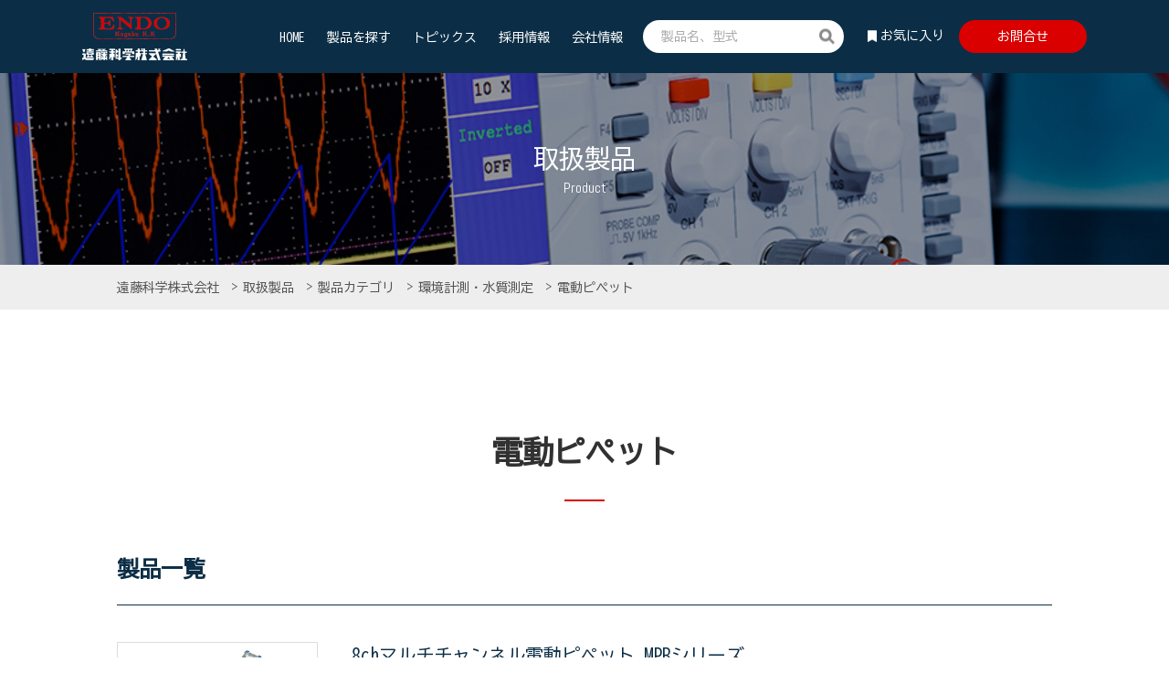

--- FILE ---
content_type: text/html; charset=UTF-8
request_url: https://www.endokagaku.co.jp/product_main_category/environment/product_type/auto_pipette/
body_size: 73610
content:
<!DOCTYPE html>
<html lang="ja">
<head>
<!-- Global site tag (gtag.js) - Google Analytics -->
<script async src="https://www.googletagmanager.com/gtag/js?id=UA-130085403-1"></script>
<script>
window.dataLayer = window.dataLayer || [];
function gtag(){dataLayer.push(arguments);}
gtag('js', new Date());

gtag('config', 'UA-130085403-1');
</script>
<!-- Global site tag (gtag.js) - Google Analytics -->
<script async src="https://www.googletagmanager.com/gtag/js?id=G-ZTJJC74X3J"></script>
<script>
  window.dataLayer = window.dataLayer || [];
  function gtag(){dataLayer.push(arguments);}
  gtag('js', new Date());

  gtag('config', 'G-ZTJJC74X3J');
</script>
<!-- User Heat Tag -->
<script type="text/javascript">
(function(add, cla){window['UserHeatTag']=cla;window[cla]=window[cla]||function(){(window[cla].q=window[cla].q||[]).push(arguments)},window[cla].l=1*new Date();var ul=document.createElement('script');var tag = document.getElementsByTagName('script')[0];ul.async=1;ul.src=add;tag.parentNode.insertBefore(ul,tag);})('//uh.nakanohito.jp/uhj2/uh.js', '_uhtracker');_uhtracker({id:'uhLT2O6Jf7'});
</script>
<!-- End User Heat Tag -->
 
  <meta charset="utf-8">
  <title>電動ピペット | 遠藤科学株式会社 遠藤科学株式会社</title>
  <meta name="viewport" content="width=device-width, initial-scale=1, minimum-scale=1, maximum-scale=1, user-scalable=no">
  <meta name="format-detection" content="telephone=no,address=no,email=no">
  <meta property="og:type" content="website">
  <meta property="og:title" content="">
  <meta property="og:description" content="">
  <meta property="og:image" content="https://www.endokagaku.co.jp/wp/wp-content/themes/endo_v1/static/images/common/ogp.jpg">
  <meta property="og:site_name" content="ENDO 遠藤科学株式会社">
  <meta name="SKYPE_TOOLBAR" content="SKYPE_TOOLBAR_PARSER_COMPATIBLE">
  <link rel="icon" type="image/x-icon" href="https://www.endokagaku.co.jp/wp/wp-content/themes/endo_v1/static/images/common/favicon.ico">
  <link rel="stylesheet" href="https://www.endokagaku.co.jp/wp/wp-content/themes/endo_v1/static/css/style.css?1.5" media="all">
      <link rel="stylesheet" href="https://www.endokagaku.co.jp/wp/wp-content/themes/endo_v1/static/css/reset.css" media="all">
    <link rel="stylesheet" href="https://www.endokagaku.co.jp/wp/wp-content/themes/endo_v1/editor.css" media="all">
  <script src="https://ajax.googleapis.com/ajax/libs/jquery/2.1.1/jquery.min.js"></script>
  <!--[if lt IE 9]><script src="//oss.maxcdn.com/html5shiv/3.7.2/html5shiv.min.js"></script><![endif]-->
  <script src="https://www.endokagaku.co.jp/wp/wp-content/themes/endo_v1/static/js/common.js"></script>
  
  <link rel="stylesheet" href="https://www.endokagaku.co.jp/catalog/wp-content/themes/endo_catalog/assets/css/catalog.css?1.5" media="all">
  <base href="https://www.endokagaku.co.jp/">
		<!-- All in One SEO 4.9.3 - aioseo.com -->
	<meta name="robots" content="max-image-preview:large" />
	<meta name="keywords" content="マルチチャンネル,電動ピペット,mpb,a&amp;d" />
	<link rel="canonical" href="https://www.endokagaku.co.jp/product_type/auto_pipette/" />
	<meta name="generator" content="All in One SEO (AIOSEO) 4.9.3" />
		<script type="application/ld+json" class="aioseo-schema">
			{"@context":"https:\/\/schema.org","@graph":[{"@type":"BreadcrumbList","@id":"https:\/\/www.endokagaku.co.jp\/product_main_category\/environment\/product_type\/auto_pipette\/#breadcrumblist","itemListElement":[{"@type":"ListItem","@id":"https:\/\/www.endokagaku.co.jp#listItem","position":1,"name":"\u30db\u30fc\u30e0","item":"https:\/\/www.endokagaku.co.jp","nextItem":{"@type":"ListItem","@id":"https:\/\/www.endokagaku.co.jp\/product_type\/auto_pipette\/#listItem","name":"\u96fb\u52d5\u30d4\u30da\u30c3\u30c8"}},{"@type":"ListItem","@id":"https:\/\/www.endokagaku.co.jp\/product_type\/auto_pipette\/#listItem","position":2,"name":"\u96fb\u52d5\u30d4\u30da\u30c3\u30c8","previousItem":{"@type":"ListItem","@id":"https:\/\/www.endokagaku.co.jp#listItem","name":"\u30db\u30fc\u30e0"}}]},{"@type":"CollectionPage","@id":"https:\/\/www.endokagaku.co.jp\/product_main_category\/environment\/product_type\/auto_pipette\/#collectionpage","url":"https:\/\/www.endokagaku.co.jp\/product_main_category\/environment\/product_type\/auto_pipette\/","name":"\u96fb\u52d5\u30d4\u30da\u30c3\u30c8 | \u9060\u85e4\u79d1\u5b66\u682a\u5f0f\u4f1a\u793e","inLanguage":"ja","isPartOf":{"@id":"https:\/\/www.endokagaku.co.jp\/#website"},"breadcrumb":{"@id":"https:\/\/www.endokagaku.co.jp\/product_main_category\/environment\/product_type\/auto_pipette\/#breadcrumblist"}},{"@type":"Organization","@id":"https:\/\/www.endokagaku.co.jp\/#organization","name":"\u9060\u85e4\u79d1\u5b66\u682a\u5f0f\u4f1a\u793e","description":"\u4eba\u3068\u79d1\u5b66\u3092\u3064\u306a\u304e\u672a\u6765\u3092\u5275\u9020\u3059\u308b","url":"https:\/\/www.endokagaku.co.jp\/"},{"@type":"WebSite","@id":"https:\/\/www.endokagaku.co.jp\/#website","url":"https:\/\/www.endokagaku.co.jp\/","name":"\u9060\u85e4\u79d1\u5b66\u682a\u5f0f\u4f1a\u793e","description":"\u4eba\u3068\u79d1\u5b66\u3092\u3064\u306a\u304e\u672a\u6765\u3092\u5275\u9020\u3059\u308b","inLanguage":"ja","publisher":{"@id":"https:\/\/www.endokagaku.co.jp\/#organization"}}]}
		</script>
		<!-- All in One SEO -->

		
	<style id='wp-emoji-styles-inline-css' type='text/css'>

	img.wp-smiley, img.emoji {
		display: inline !important;
		border: none !important;
		box-shadow: none !important;
		height: 1em !important;
		width: 1em !important;
		margin: 0 0.07em !important;
		vertical-align: -0.1em !important;
		background: none !important;
		padding: 0 !important;
	}
/*# sourceURL=wp-emoji-styles-inline-css */
</style>
<style id='wp-block-library-inline-css' type='text/css'>
:root{--wp-block-synced-color:#7a00df;--wp-block-synced-color--rgb:122,0,223;--wp-bound-block-color:var(--wp-block-synced-color);--wp-editor-canvas-background:#ddd;--wp-admin-theme-color:#007cba;--wp-admin-theme-color--rgb:0,124,186;--wp-admin-theme-color-darker-10:#006ba1;--wp-admin-theme-color-darker-10--rgb:0,107,160.5;--wp-admin-theme-color-darker-20:#005a87;--wp-admin-theme-color-darker-20--rgb:0,90,135;--wp-admin-border-width-focus:2px}@media (min-resolution:192dpi){:root{--wp-admin-border-width-focus:1.5px}}.wp-element-button{cursor:pointer}:root .has-very-light-gray-background-color{background-color:#eee}:root .has-very-dark-gray-background-color{background-color:#313131}:root .has-very-light-gray-color{color:#eee}:root .has-very-dark-gray-color{color:#313131}:root .has-vivid-green-cyan-to-vivid-cyan-blue-gradient-background{background:linear-gradient(135deg,#00d084,#0693e3)}:root .has-purple-crush-gradient-background{background:linear-gradient(135deg,#34e2e4,#4721fb 50%,#ab1dfe)}:root .has-hazy-dawn-gradient-background{background:linear-gradient(135deg,#faaca8,#dad0ec)}:root .has-subdued-olive-gradient-background{background:linear-gradient(135deg,#fafae1,#67a671)}:root .has-atomic-cream-gradient-background{background:linear-gradient(135deg,#fdd79a,#004a59)}:root .has-nightshade-gradient-background{background:linear-gradient(135deg,#330968,#31cdcf)}:root .has-midnight-gradient-background{background:linear-gradient(135deg,#020381,#2874fc)}:root{--wp--preset--font-size--normal:16px;--wp--preset--font-size--huge:42px}.has-regular-font-size{font-size:1em}.has-larger-font-size{font-size:2.625em}.has-normal-font-size{font-size:var(--wp--preset--font-size--normal)}.has-huge-font-size{font-size:var(--wp--preset--font-size--huge)}.has-text-align-center{text-align:center}.has-text-align-left{text-align:left}.has-text-align-right{text-align:right}.has-fit-text{white-space:nowrap!important}#end-resizable-editor-section{display:none}.aligncenter{clear:both}.items-justified-left{justify-content:flex-start}.items-justified-center{justify-content:center}.items-justified-right{justify-content:flex-end}.items-justified-space-between{justify-content:space-between}.screen-reader-text{border:0;clip-path:inset(50%);height:1px;margin:-1px;overflow:hidden;padding:0;position:absolute;width:1px;word-wrap:normal!important}.screen-reader-text:focus{background-color:#ddd;clip-path:none;color:#444;display:block;font-size:1em;height:auto;left:5px;line-height:normal;padding:15px 23px 14px;text-decoration:none;top:5px;width:auto;z-index:100000}html :where(.has-border-color){border-style:solid}html :where([style*=border-top-color]){border-top-style:solid}html :where([style*=border-right-color]){border-right-style:solid}html :where([style*=border-bottom-color]){border-bottom-style:solid}html :where([style*=border-left-color]){border-left-style:solid}html :where([style*=border-width]){border-style:solid}html :where([style*=border-top-width]){border-top-style:solid}html :where([style*=border-right-width]){border-right-style:solid}html :where([style*=border-bottom-width]){border-bottom-style:solid}html :where([style*=border-left-width]){border-left-style:solid}html :where(img[class*=wp-image-]){height:auto;max-width:100%}:where(figure){margin:0 0 1em}html :where(.is-position-sticky){--wp-admin--admin-bar--position-offset:var(--wp-admin--admin-bar--height,0px)}@media screen and (max-width:600px){html :where(.is-position-sticky){--wp-admin--admin-bar--position-offset:0px}}

/*# sourceURL=wp-block-library-inline-css */
</style><style id='global-styles-inline-css' type='text/css'>
:root{--wp--preset--aspect-ratio--square: 1;--wp--preset--aspect-ratio--4-3: 4/3;--wp--preset--aspect-ratio--3-4: 3/4;--wp--preset--aspect-ratio--3-2: 3/2;--wp--preset--aspect-ratio--2-3: 2/3;--wp--preset--aspect-ratio--16-9: 16/9;--wp--preset--aspect-ratio--9-16: 9/16;--wp--preset--color--black: #000000;--wp--preset--color--cyan-bluish-gray: #abb8c3;--wp--preset--color--white: #ffffff;--wp--preset--color--pale-pink: #f78da7;--wp--preset--color--vivid-red: #cf2e2e;--wp--preset--color--luminous-vivid-orange: #ff6900;--wp--preset--color--luminous-vivid-amber: #fcb900;--wp--preset--color--light-green-cyan: #7bdcb5;--wp--preset--color--vivid-green-cyan: #00d084;--wp--preset--color--pale-cyan-blue: #8ed1fc;--wp--preset--color--vivid-cyan-blue: #0693e3;--wp--preset--color--vivid-purple: #9b51e0;--wp--preset--gradient--vivid-cyan-blue-to-vivid-purple: linear-gradient(135deg,rgb(6,147,227) 0%,rgb(155,81,224) 100%);--wp--preset--gradient--light-green-cyan-to-vivid-green-cyan: linear-gradient(135deg,rgb(122,220,180) 0%,rgb(0,208,130) 100%);--wp--preset--gradient--luminous-vivid-amber-to-luminous-vivid-orange: linear-gradient(135deg,rgb(252,185,0) 0%,rgb(255,105,0) 100%);--wp--preset--gradient--luminous-vivid-orange-to-vivid-red: linear-gradient(135deg,rgb(255,105,0) 0%,rgb(207,46,46) 100%);--wp--preset--gradient--very-light-gray-to-cyan-bluish-gray: linear-gradient(135deg,rgb(238,238,238) 0%,rgb(169,184,195) 100%);--wp--preset--gradient--cool-to-warm-spectrum: linear-gradient(135deg,rgb(74,234,220) 0%,rgb(151,120,209) 20%,rgb(207,42,186) 40%,rgb(238,44,130) 60%,rgb(251,105,98) 80%,rgb(254,248,76) 100%);--wp--preset--gradient--blush-light-purple: linear-gradient(135deg,rgb(255,206,236) 0%,rgb(152,150,240) 100%);--wp--preset--gradient--blush-bordeaux: linear-gradient(135deg,rgb(254,205,165) 0%,rgb(254,45,45) 50%,rgb(107,0,62) 100%);--wp--preset--gradient--luminous-dusk: linear-gradient(135deg,rgb(255,203,112) 0%,rgb(199,81,192) 50%,rgb(65,88,208) 100%);--wp--preset--gradient--pale-ocean: linear-gradient(135deg,rgb(255,245,203) 0%,rgb(182,227,212) 50%,rgb(51,167,181) 100%);--wp--preset--gradient--electric-grass: linear-gradient(135deg,rgb(202,248,128) 0%,rgb(113,206,126) 100%);--wp--preset--gradient--midnight: linear-gradient(135deg,rgb(2,3,129) 0%,rgb(40,116,252) 100%);--wp--preset--font-size--small: 13px;--wp--preset--font-size--medium: 20px;--wp--preset--font-size--large: 36px;--wp--preset--font-size--x-large: 42px;--wp--preset--spacing--20: 0.44rem;--wp--preset--spacing--30: 0.67rem;--wp--preset--spacing--40: 1rem;--wp--preset--spacing--50: 1.5rem;--wp--preset--spacing--60: 2.25rem;--wp--preset--spacing--70: 3.38rem;--wp--preset--spacing--80: 5.06rem;--wp--preset--shadow--natural: 6px 6px 9px rgba(0, 0, 0, 0.2);--wp--preset--shadow--deep: 12px 12px 50px rgba(0, 0, 0, 0.4);--wp--preset--shadow--sharp: 6px 6px 0px rgba(0, 0, 0, 0.2);--wp--preset--shadow--outlined: 6px 6px 0px -3px rgb(255, 255, 255), 6px 6px rgb(0, 0, 0);--wp--preset--shadow--crisp: 6px 6px 0px rgb(0, 0, 0);}:where(.is-layout-flex){gap: 0.5em;}:where(.is-layout-grid){gap: 0.5em;}body .is-layout-flex{display: flex;}.is-layout-flex{flex-wrap: wrap;align-items: center;}.is-layout-flex > :is(*, div){margin: 0;}body .is-layout-grid{display: grid;}.is-layout-grid > :is(*, div){margin: 0;}:where(.wp-block-columns.is-layout-flex){gap: 2em;}:where(.wp-block-columns.is-layout-grid){gap: 2em;}:where(.wp-block-post-template.is-layout-flex){gap: 1.25em;}:where(.wp-block-post-template.is-layout-grid){gap: 1.25em;}.has-black-color{color: var(--wp--preset--color--black) !important;}.has-cyan-bluish-gray-color{color: var(--wp--preset--color--cyan-bluish-gray) !important;}.has-white-color{color: var(--wp--preset--color--white) !important;}.has-pale-pink-color{color: var(--wp--preset--color--pale-pink) !important;}.has-vivid-red-color{color: var(--wp--preset--color--vivid-red) !important;}.has-luminous-vivid-orange-color{color: var(--wp--preset--color--luminous-vivid-orange) !important;}.has-luminous-vivid-amber-color{color: var(--wp--preset--color--luminous-vivid-amber) !important;}.has-light-green-cyan-color{color: var(--wp--preset--color--light-green-cyan) !important;}.has-vivid-green-cyan-color{color: var(--wp--preset--color--vivid-green-cyan) !important;}.has-pale-cyan-blue-color{color: var(--wp--preset--color--pale-cyan-blue) !important;}.has-vivid-cyan-blue-color{color: var(--wp--preset--color--vivid-cyan-blue) !important;}.has-vivid-purple-color{color: var(--wp--preset--color--vivid-purple) !important;}.has-black-background-color{background-color: var(--wp--preset--color--black) !important;}.has-cyan-bluish-gray-background-color{background-color: var(--wp--preset--color--cyan-bluish-gray) !important;}.has-white-background-color{background-color: var(--wp--preset--color--white) !important;}.has-pale-pink-background-color{background-color: var(--wp--preset--color--pale-pink) !important;}.has-vivid-red-background-color{background-color: var(--wp--preset--color--vivid-red) !important;}.has-luminous-vivid-orange-background-color{background-color: var(--wp--preset--color--luminous-vivid-orange) !important;}.has-luminous-vivid-amber-background-color{background-color: var(--wp--preset--color--luminous-vivid-amber) !important;}.has-light-green-cyan-background-color{background-color: var(--wp--preset--color--light-green-cyan) !important;}.has-vivid-green-cyan-background-color{background-color: var(--wp--preset--color--vivid-green-cyan) !important;}.has-pale-cyan-blue-background-color{background-color: var(--wp--preset--color--pale-cyan-blue) !important;}.has-vivid-cyan-blue-background-color{background-color: var(--wp--preset--color--vivid-cyan-blue) !important;}.has-vivid-purple-background-color{background-color: var(--wp--preset--color--vivid-purple) !important;}.has-black-border-color{border-color: var(--wp--preset--color--black) !important;}.has-cyan-bluish-gray-border-color{border-color: var(--wp--preset--color--cyan-bluish-gray) !important;}.has-white-border-color{border-color: var(--wp--preset--color--white) !important;}.has-pale-pink-border-color{border-color: var(--wp--preset--color--pale-pink) !important;}.has-vivid-red-border-color{border-color: var(--wp--preset--color--vivid-red) !important;}.has-luminous-vivid-orange-border-color{border-color: var(--wp--preset--color--luminous-vivid-orange) !important;}.has-luminous-vivid-amber-border-color{border-color: var(--wp--preset--color--luminous-vivid-amber) !important;}.has-light-green-cyan-border-color{border-color: var(--wp--preset--color--light-green-cyan) !important;}.has-vivid-green-cyan-border-color{border-color: var(--wp--preset--color--vivid-green-cyan) !important;}.has-pale-cyan-blue-border-color{border-color: var(--wp--preset--color--pale-cyan-blue) !important;}.has-vivid-cyan-blue-border-color{border-color: var(--wp--preset--color--vivid-cyan-blue) !important;}.has-vivid-purple-border-color{border-color: var(--wp--preset--color--vivid-purple) !important;}.has-vivid-cyan-blue-to-vivid-purple-gradient-background{background: var(--wp--preset--gradient--vivid-cyan-blue-to-vivid-purple) !important;}.has-light-green-cyan-to-vivid-green-cyan-gradient-background{background: var(--wp--preset--gradient--light-green-cyan-to-vivid-green-cyan) !important;}.has-luminous-vivid-amber-to-luminous-vivid-orange-gradient-background{background: var(--wp--preset--gradient--luminous-vivid-amber-to-luminous-vivid-orange) !important;}.has-luminous-vivid-orange-to-vivid-red-gradient-background{background: var(--wp--preset--gradient--luminous-vivid-orange-to-vivid-red) !important;}.has-very-light-gray-to-cyan-bluish-gray-gradient-background{background: var(--wp--preset--gradient--very-light-gray-to-cyan-bluish-gray) !important;}.has-cool-to-warm-spectrum-gradient-background{background: var(--wp--preset--gradient--cool-to-warm-spectrum) !important;}.has-blush-light-purple-gradient-background{background: var(--wp--preset--gradient--blush-light-purple) !important;}.has-blush-bordeaux-gradient-background{background: var(--wp--preset--gradient--blush-bordeaux) !important;}.has-luminous-dusk-gradient-background{background: var(--wp--preset--gradient--luminous-dusk) !important;}.has-pale-ocean-gradient-background{background: var(--wp--preset--gradient--pale-ocean) !important;}.has-electric-grass-gradient-background{background: var(--wp--preset--gradient--electric-grass) !important;}.has-midnight-gradient-background{background: var(--wp--preset--gradient--midnight) !important;}.has-small-font-size{font-size: var(--wp--preset--font-size--small) !important;}.has-medium-font-size{font-size: var(--wp--preset--font-size--medium) !important;}.has-large-font-size{font-size: var(--wp--preset--font-size--large) !important;}.has-x-large-font-size{font-size: var(--wp--preset--font-size--x-large) !important;}
/*# sourceURL=global-styles-inline-css */
</style>

<style id='classic-theme-styles-inline-css' type='text/css'>
/*! This file is auto-generated */
.wp-block-button__link{color:#fff;background-color:#32373c;border-radius:9999px;box-shadow:none;text-decoration:none;padding:calc(.667em + 2px) calc(1.333em + 2px);font-size:1.125em}.wp-block-file__button{background:#32373c;color:#fff;text-decoration:none}
/*# sourceURL=/wp-includes/css/classic-themes.min.css */
</style>
<link rel='stylesheet' id='wp-components-css' href='https://www.endokagaku.co.jp/wp/wp-includes/css/dist/components/style.min.css?ver=6.9' type='text/css' media='all' />
<link rel='stylesheet' id='wp-preferences-css' href='https://www.endokagaku.co.jp/wp/wp-includes/css/dist/preferences/style.min.css?ver=6.9' type='text/css' media='all' />
<link rel='stylesheet' id='wp-block-editor-css' href='https://www.endokagaku.co.jp/wp/wp-includes/css/dist/block-editor/style.min.css?ver=6.9' type='text/css' media='all' />
<link rel='stylesheet' id='popup-maker-block-library-style-css' href='https://www.endokagaku.co.jp/wp/wp-content/plugins/popup-maker/dist/packages/block-library-style.css?ver=dbea705cfafe089d65f1' type='text/css' media='all' />
<link rel='stylesheet' id='popup-maker-site-css' href='https://www.endokagaku.co.jp/wp/wp-content/plugins/popup-maker/dist/assets/site.css?ver=1.21.5' type='text/css' media='all' />
<style id='popup-maker-site-inline-css' type='text/css'>
/* Popup Theme 11414: Content Only */
.pum-theme-11414, .pum-theme-content-only { background-color: rgba( 255, 255, 255, 1.00 ) } 
.pum-theme-11414 .pum-container, .pum-theme-content-only .pum-container { padding: 5px; border-radius: 0px; border: 1px none #000000; box-shadow: -40px -50px 0px -100px rgba( 2, 2, 2, 0.00 ); background-color: rgba( 255, 255, 255, 1.00 ) } 
.pum-theme-11414 .pum-title, .pum-theme-content-only .pum-title { color: #000000; text-align: left; text-shadow: 0px 0px 0px rgba( 2, 2, 2, 0.23 ); font-family: inherit; font-weight: 400; font-size: 32px; line-height: 36px } 
.pum-theme-11414 .pum-content, .pum-theme-content-only .pum-content { color: #0a0a0a; font-family: inherit; font-weight: 400 } 
.pum-theme-11414 .pum-content + .pum-close, .pum-theme-content-only .pum-content + .pum-close { position: absolute; height: 18px; width: 18px; left: auto; right: 7px; bottom: auto; top: 7px; padding: 0px; color: #000000; font-family: inherit; font-weight: 700; font-size: 20px; line-height: 20px; border: 1px none #ffffff; border-radius: 15px; box-shadow: 0px 0px 0px 0px rgba( 2, 2, 2, 0.00 ); text-shadow: 0px 0px 0px rgba( 0, 0, 0, 0.00 ); background-color: rgba( 255, 255, 255, 0.00 ) } 

#pum-12116 {z-index: 1999999999}
#pum-11416 {z-index: 1999999999}

/*# sourceURL=popup-maker-site-inline-css */
</style>
<link rel='stylesheet' id='endo_v1-adjust-css' href='https://www.endokagaku.co.jp/wp/wp-content/themes/endo_v1/adjust/css/style.css?ver=1' type='text/css' media='all' />
<link rel='stylesheet' id='wp-paginate-css' href='https://www.endokagaku.co.jp/wp/wp-content/plugins/wp-paginate/css/wp-paginate.css?ver=2.2.4' type='text/css' media='screen' />
<style type="text/css">
.mw_wp_form .error-message { display: none; color:#da0000;font-size:14px;margin:5px 0 15px;text-align:center;}
.mw_wp_form_error .error-message { display: block !important; color: #E60012; }
</style>
<script>
jQuery(function() {
	if( $( '.mw_wp_form .error' ).length ) {
		$( '.mw_wp_form' ).addClass( 'mw_wp_form_error' );
	}
});
</script>
<link rel="preconnect" href="https://fonts.googleapis.com">
<link rel="preconnect" href="https://fonts.gstatic.com" crossorigin>
<link href="https://fonts.googleapis.com/css2?family=BIZ+UDGothic&display=swap" rel="stylesheet">
<link rel="icon" href="https://www.endokagaku.co.jp/wp/wp-content/uploads/2021/06/1359a45e798a36a7561a429f176d51aa.png" sizes="32x32" />
<link rel="icon" href="https://www.endokagaku.co.jp/wp/wp-content/uploads/2021/06/1359a45e798a36a7561a429f176d51aa.png" sizes="192x192" />
<link rel="apple-touch-icon" href="https://www.endokagaku.co.jp/wp/wp-content/uploads/2021/06/1359a45e798a36a7561a429f176d51aa.png" />
<meta name="msapplication-TileImage" content="https://www.endokagaku.co.jp/wp/wp-content/uploads/2021/06/1359a45e798a36a7561a429f176d51aa.png" />
<style id="sccss">/* カスタム CSS をここに入力してください */

/* トピックス追加 */
/*=========================
  
        topics SK 追加
  
=========================*/

.topics_wrap {
  width: 100%;
}

.topics_wrap .topics_feature_table {
  border-collapse: collapse;
  width: 100%;
  margin: 0 0 20px;
}
.topics_wrap .topics_feature_table thead th {
  background: #0b2e46;
  color: #fff;
}

.topics_wrap .topics_feature_table th {
  background: #FFCC99;
}

.topics_wrap .topics_feature_table th {
  font-weight: bold;
  font-size: 15px;
  padding: 10px 5px;
  text-align: center;
  border: 1px #d2d2d2 solid;
  color: #535353;
  line-height: 1.2;
}
.topics_wrap .topics_feature_table th.product_table_subtitle {
  background: #ececec;
  text-align: left;
  padding: 12px 40px;
}
.topics_wrap .topics_feature_table td {
  color: #535353;
  font-size: 15px;
  padding: 10px 5px;
  line-height: 1.2;
  text-align: center;
  border: 1px #d2d2d2 solid;
}
.topics_wrap .topics_main_block .font_bold-red {
  color: #FF0000; 
  font-weight: bold; 
}
.topics_wrap .topics_main_block .font_big-bold {
  font-size: 24px;
  font-weight: bold; 
}
.topics_wrap .topics_main_block .big2font {
	font-size: 18pt;
	font-weight: bolder;
}
.topics_wrap .topics_main_block h3 {
	text-align: right;
}
.topics_wrap .topics_main_block img {
    margin-top: 1em;
    margin-bottom: 1em;
}
/* イメージのマージン0、パッディング0  */
.topics_detail_editor_block img.imgmargin0 {
  margin: 0;
}

.topics_wrap .topics_main_block .topics_h2 {
	font-size: 14pt;
	font-weight: bolder;
	text-align:right;
}
.topics_wrap .topics_main_block .topics_h3 {
	font-size: 12pt;
	font-weight: bolder;
	text-align:left;
}
.topics_common_info_top.topics_detail_info {
    margin: 0 0 20px;
}
.topics_common_info_top .topics_common_info_label {
     margin-top: 0px;
	   margin-bottom: 0px;
}

.topics_wrap .topics_feature_table th.back_liteblue {
  background-color: #0099CC;
  color : white;
  font-weight: bolder;
}
.topics_wrap .topics_feature_table th.back_midblue {
  background-color: #006699;
  color : white;
  font-weight: bolder;
}
.topics_wrap .topics_feature_table td.back_litegray {
  background-color: gainsboro;
   font-weight: bolder;
  height: 3em;
	text-align: left;
}
.topics_wrap .topics_feature_table td.back_skyblue {
  background-color: #CCFFFF;
  font-weight: bolder;
  height: 3em;
	text-align: left;
}
.topics_wrap .topics_main_block a {
	font-weight: bold
}
.topics_wrap .topics_main_block .font-bold_back-blue {
  background-color: #9cf;
  font-weight: bold; 
}
.topics_wrap .topics_main_block .font-bold_back-green {
  background-color: #9fc; 
  font-weight: bold; 
}
.topics_wrap .topics_main_block .ol_abc-big {
list-style-type: upper-alpha;
}
.topics_wrap .topics_main_block .font-bold_back-blue {
  background-color: #9cf;
  font-weight: bold; 
}
.topics_wrap .topics_main_block .font-bold_back-green {
  background-color: #9fc; 
  font-weight: bold; 
}
.topics_wrap .topics_main_block .font-bold_back_skyblue {
  background-color: #CCFFFF;
  font-weight: bold;
}
.topics_wrap .topics_main_block .font-bold_back_lightyellow {
  background-color: lightgoldenrodyellow;
  font-weight: bold;
}
/* 蛍光ペンのような表現 黄色 */
.topics_wrap .topics_main_block .fl-pen_yellow {
    background-image: linear-gradient(transparent 30%, yellow );
	border-radius:6px;
}
/* 蛍光ペンのような表現 ピンク */
.topics_wrap .topics_main_block .fl-pen_pink {
	background-image: linear-gradient(transparent 30%, pink);
	border-radius:6px;
}
/* 蛍光ペンのような表現 グリーン */
.topics_wrap .topics_main_block .fl-pen_green {
	background-image: linear-gradient(transparent 30%, lightgreen);
	border-radius:6px;
}

/*
.common_underline_title {
    margin: 0 0 20px;
}
*/
/* -----------------
########################################################
###                   　　　　　                  　 ###
###                   start SK追加                   ###
###                   　　　　　                  　 ###
########################################################

 */ 

 /* 仮想のみのCSS（WordPressへ入れる必要無し） */ 

 /* .topics_wrap .topics_feature_table {
	width:100%;
	max-width:960px;
	}
 */ 
 /* ここまで仮想（Dreamweaver）のみ */
 
 /* 以下より「End SK追加」までWordPressのカスタムCSSへ入力 */
  

.topics_wrap .topics_main_block .topics_feature_table td ul {
	text-align: left;
	list-style-position: outside;
	margin-top: 0.2em;
	margin-right: 0.2em;
	margin-bottom: 0.2em;
	margin-left: 0.2em;
	padding-top: 0em;
	padding-right: 1em;
	padding-bottom: 0em;
	padding-left: 1em;
}
.topics_wrap .topics_main_block .topics_feature_table td ol {
	text-align: left;
	list-style-position: outside;
	margin-top: 0.2em;
	margin-right: 0.2em;
	margin-bottom: 0.2em;
	margin-left: 0.2em;
	padding-top: 0em;
	padding-right: 1em;
	padding-bottom: 0em;
	padding-left: 1em;
}
.topics_wrap .topics_feature_table td {
  padding:0.5em 0.5em; 
}
.topics_wrap .topics_feature_table td.al-left {
	text-align: left;
}

.topics_wrap .topics_feature_table th.title03 {
    background: #fff0f5;
}

.topics_wrap .topics_feature_table th.title01_al-left {
    background: #e0ffff;
	text-align: left;
}

.topics_wrap .topics_feature_table th.title02_al-left {
    background: #f0fff0;
	text-align: left;
}
.topics_wrap .topics_feature_table th.title03_al-left {
    background: #fff0f5;
	text-align: left;
}

.topics_wrap .topics_feature_table thead th {
    background: #336633;
}

.topics_wrap .topics_main_block .topics_feature_table td.fsmalle {
	font-size: 0.7em;
}

/* SK作成特長テーブル */
.product_detail_common_block .tokutyou_table2 h2 {
    font-size: 18px;
	background-color: #fff0f5;
	padding-top: 0.3em;
	padding-left: 0.6em;
	padding-bottom: 0.3em;
	margin: 0;
}
.product_detail_common_block .tokutyou_table2 h3.pinkback {
    font-size: 16px;
	padding-left: 0.5em;
	margin-bottom: 0em;
	background: #fff0f5;
}
.product_detail_common_block .tokutyou_table2 td {
	vertical-align:top;
}
.product_detail_common_block .tokutyou_table2 p {
	padding-left: 1.5em;
	padding-right: 1em;
}
.product_detail_common_block .tokutyou_table2 img {
	margin-top: 0.8em;
	margin-bottom: 0.5em;
}
.product_detail_common_block .tokutyou_table2 table {
	margin-top: 0.8em;
	margin-bottom: 0.5em;
}



/* 製品仕様テーブル */
.product_detail_common_block .product_feature_table_block .product_feature_table td ul {
	text-align: left;
	list-style-position: outside;
	margin-top: 0.2em;
	margin-right: 0.2em;
	margin-bottom: 0.2em;
	margin-left: 0.2em;
	padding-top: 0em;
	padding-right: 1em;
	padding-bottom: 0em;
	padding-left: 1em;
}
.product_detail_common_block .product_feature_table_block .product_feature_table td ol {
	text-align: left;
	list-style-position: outside;
	margin-top: 0.2em;
	margin-right: 0.2em;
	margin-bottom: 0.2em;
	margin-left: 0.2em;
	padding-top: 0em;
	padding-right: 1em;
	padding-bottom: 0em;
	padding-left: 1em;
}
.product_detail_common_block .product_feature_table td {
  padding:0.5em 0.5em;
	line-height:1.5em;
}
.product_detail_common_block .product_feature_table td.al-left {
	text-align: left;
}
.product_feature_table_block .product_feature_table th.title01_al-left {
    background: #e0ffff;
	text-align: left;
  padding:0.5em 0.5em; 
}

.product_feature_table_block .product_feature_table th.title02_al-left {
    background: #f0fff0;
	text-align: left;
  	padding:0.5em 0.5em; 
}
.product_feature_table_block .product_feature_table th.title03_al-left {
    background: #fff0f5;
	text-align: left;
}

.product_feature_table_block .product_feature_table th.title04_al-left {
    background: #CCFFFF;
	text-align: left;
  	padding:0.5em 0.5em; 
}

.product_feature_table_block .product_feature_table th.title05_al-left {
    background: #CCFFCC;
	text-align: left;
  	padding:0.5em 0.5em; 
}

.product_feature_table_block .product_feature_table th.title03 {
  background: #fff0f5;
}
.product_detail_common_block .product_feature_table_block .product_feature_table th.title04 {
    background: #CCFFFF;
}

.product_detail_common_block .product_feature_table_block .product_feature_table th.title05 {
    background: #CCFFCC;
}

.product_feature_table_block .product_feature_table thead th {
  background: #336633;
}
.product_detail_common_block .product_feature_table_block .product_feature_table td.fsmalle {
	font-size: 0.8em;
}
.product_detail_common_block .product_feature_table_block .product_feature_table th.fsmalle {
	font-size: 0.8em;
}

@media only screen and (max-width: 960px) {
.product_feature_table_block .product_feature_table td.cell_in_table {
    padding: 0px 0;
  }
}

@media only screen and (max-width: 960px) {
  .product_detail_common_block .product_feature_table td {
    font-size: 13px;
    padding: 10px 0;
  }
}
/*仕様内のテーブル（特長内のテーブルと同じ）*/
.common_inner .product_detail_common_block .product_feature_table .tokutyou_line_table2 {
	border-collapse: collapse;
	width: 100%;
	margin-left : auto ;
	margin-right : auto ;
  margin-bottom: 0 ;
}
.common_inner .product_detail_common_block .product_feature_table .tokutyou_line_table2 thead th {
  background: cadetblue;
  color: #FFFFFF;
}

.common_inner .product_detail_common_block .product_feature_table .tokutyou_line_table2 th {
  font-weight: bold;
  color: #535353;
  font-size: 15px;
  padding: 10px 5px;
  text-align: center;
  border: 1px #d2d2d2 solid;
  background-color:lightblue; 
  line-height: 1.2em;
  word-break: break-word;
}

.common_inner .product_detail_common_block .product_feature_table .tokutyou_line_table2 td {
  color: #535353;
  font-size: 15px;
  padding: 0.5em 0.5em;
  line-height: 1.5em;
  text-align: center;
  border: 1px #d2d2d2 solid;
  word-break: break-word;
	vertical-align: middle;
}
.common_inner .product_detail_common_block .product_feature_table .tokutyou_line_table2 td.al-left {
	text-align: left;
	vertical-align: top;
}

/* -----------------
########################################################
###                   　　　　　                  　 ###
###                   start SK追加  2                ###
###                   　　　　　                  　 ###
########################################################

 */ 
 
@media only screen and (max-width: 960px) {
.common_inner .product_detail_common_block {
  width: 100%;
}
}
@media only screen and (max-width: 960px) {
.common_inner .product_detail_common_block {
    overflow-x: scroll;
  }
}
.common_inner .product_detail_common_block .product_feature_table {
  border-collapse: collapse;
  width: 100%;
  margin: 0 0 20px;
}
.common_inner .product_detail_common_block .product_feature_table thead th {
  background: #0b2e46;
  color: #fff;
}

.common_inner .product_detail_common_block .product_feature_table th {
  background: #f0f8ff;
}

.common_inner .product_detail_common_block .product_feature_table th.title01 {
  background: #e0ffff;
}

.common_inner .product_detail_common_block .product_feature_table th.title02 {
  background: #f0fff0;
}

.common_inner .product_detail_common_block .product_feature_table th {
  font-weight: bold;
  font-size: 16px;
  padding: 12px 5px;
  text-align: center;
  border: 1px #d2d2d2 solid;
  color: #535353;
  line-height: 1.5;
  word-break: break-word;
}
@media only screen and (max-width: 960px) {
.common_inner .product_detail_common_block .product_feature_table th {
    font-size: 13px;
    padding: 10px 0;
    min-width: 120px;
  }
}
.common_inner .product_detail_common_block .product_feature_table th.product_table_subtitle {
  background: #ececec;
  text-align: left;
  padding: 12px 40px;
}
@media only screen and (max-width: 960px) {
.common_inner .product_detail_common_block .product_feature_table th.product_table_subtitle {
    padding: 10px 15px;
  }
}
.common_inner .product_detail_common_block .product_feature_table td {
  color: #535353;
  font-size: 16px;
  padding: 12px 5px;
  line-height: 1.5;
  text-align: center;
  border: 1px #d2d2d2 solid;
  word-break: break-word;
}
@media only screen and (max-width: 960px) {
.common_inner .product_detail_common_block .product_feature_table td {
    font-size: 13px;
    padding: 10px 0;
  }
}

.common_inner .product_detail_common_block .product_feature_table td ul {
	text-align: left;
	list-style-position: outside;
	margin-top: 0.2em;
	margin-right: 0.2em;
	margin-bottom: 0.2em;
	margin-left: 0.2em;
	padding-top: 0em;
	padding-right: 1em;
	padding-bottom: 0em;
	padding-left: 1em;
}
.common_inner .product_detail_common_block .product_feature_table td ol {
	text-align: left;
	list-style-position: outside;
	margin-top: 0.2em;
	margin-right: 0.2em;
	margin-bottom: 0.2em;
	margin-left: 0.2em;
	padding-top: 0em;
	padding-right: 1em;
	padding-bottom: 0em;
	padding-left: 1em;
}
.common_inner .product_detail_common_block .product_feature_table td {
  padding:0.5em 0.5em; 
}
.common_inner .product_detail_common_block .product_feature_table td.al-left {
	text-align: left;
}

.common_inner .product_detail_common_block .product_feature_table th.title03 {
    background: #fff0f5;
}

.common_inner .product_detail_common_block .product_feature_table th.title01_al-left {
    background: #e0ffff;
	text-align: left;
  padding-left: 1em;
}

.common_inner .product_detail_common_block .product_feature_table th.title02_al-left {
    background: #f0fff0;
	text-align: left;
  padding-left: 1em;
}
.common_inner .product_detail_common_block .product_feature_table th.title03_al-left {
    background: #fff0f5;
	text-align: left;
  padding-left: 1em;
}

.common_inner .product_detail_common_block .product_feature_table thead th {
    background: #336633;
}

/*仕様テーブル内の文字をまぁまぁ小さくする*/
.product_detail_common_block .product_feature_table_block .product_feature_table .fsmalle {
	font-size: 0.7em;
}

/*仕様テーブル内の文字を少し小さくする*/
.product_detail_common_block .product_feature_table_block .product_feature_table .f_lsmalle {
	font-size: 0.9em;
}


/*仕様テーブルの注釈を赤上付き太字にする*/
.product_detail_common_block .product_feature_table_block .note {
	font-weight: bold;
	color: #FF0000;
	vertical-align: super;
}

/*仕様テーブルの文字を上付き*/
.product_detail_common_block .product_feature_table_block .super {
	vertical-align: super;
}

/*仕様テーブルの文字を下付き*/
.product_detail_common_block .product_feature_table_block .sub {
	vertical-align: sub;
}

/* CellにTableを入れるときはPadding 0px */ 

@media only screen and (max-width: 960px) {
.common_inner .product_detail_common_block .product_feature_table td.cell_in_table {
    padding: 0px 0;
	margin: 0px;
  }
}

/* 特長に.tokutyou_tableを作成したときにTable中のH3のサイズ 

.common_inner .product_detail_common_block .tokutyou_table h3 {
    font-size: 16px;
}

.common_inner .product_detail_common_block .tokutyou_table p {
    padding-left: 1em;
}
*/
.product_detail_common_block table.tokutyou_table {
 	border: none;
	width: 95%;
	margin-left : auto ;
	margin-right : auto ;
	margin-bottom: 25px;
}
.product_detail_common_block .tokutyou_table h2 {
    font-size: 18px;
	background-color: #fff0f5;
	padding-top: 0.3em;
	padding-left: 0.6em;
	padding-bottom: 0.3em;
	margin: 0;
}

.product_detail_common_block .tokutyou_table h3 {
    font-size: 16px;
	padding-left: 0.5em;
	padding-top: 0.5em;
	margin: 0;
}
.product_detail_common_block .tokutyou_table h3.pinkback {
	background: #fff0f5;
	padding-top: 0;
}
.product_detail_common_block .tokutyou_table td {
	vertical-align:top;
}
.product_detail_common_block .tokutyou_table p {
	margin-top: 0.5em;
	margin-bottom: 0.5em;
	padding-left: 1.5em;
	padding-right: 1em;
}
.product_detail_common_block .tokutyou_table img {
	margin-top: 0.8em;
	margin-bottom: 0.5em;
}
.product_detail_common_block .tokutyou_table table {
	margin-top: 0.8em;
	margin-bottom: 0.5em;
}
.product_detail_common_block .tokutyou_table hr {
	margin-top: 0.5em;
	margin-bottom: 0.5em;
	border: 1;
}
.product_detail_common_block .tokutyou_table ul {
	margin-top: 0.5em;
	margin-bottom: 0.5em;
}
.product_detail_common_block .tokutyou_line_table {
  border-collapse: collapse;
  width: 95%;
	margin-left : auto ;
	margin-right : auto ;
	margin-bottom : 25px ;
}
.product_detail_common_block .tokutyou_line_table thead th {
  background: #FFCC99;
}

.product_detail_common_block .tokutyou_line_table th {
  background: #FFCC99;
}

.product_detail_common_block .tokutyou_line_table th {
  font-weight: bold;
  font-size: 15px;
  padding: 10px 5px;
  text-align: center;
  border: 1px #d2d2d2 solid;
  color: #535353;
  line-height: 1.2em;
}
.product_detail_common_block .tokutyou_line_table th.product_table_subtitle {
  background: #ececec;
  text-align: left;
  padding: 12px 40px;
}
.product_detail_common_block .tokutyou_line_table th.title_glay {
  background: #ececec;
}
.product_detail_common_block .tokutyou_line_table th.title_glay_left {
  text-align: left;
  background: #ececec;
  padding-left: 1em;
}
.product_detail_common_block .tokutyou_line_table th.title_rightpink {
  background: #ffccff;
}
.product_detail_common_block .tokutyou_line_table td.bkcolor_sky {
	background: skyblue;
}
.product_detail_common_block .tokutyou_line_table td.bkcolor_light_sky {
	background: #ccffff;
}
.product_detail_common_block .tokutyou_line_table td {
  color: #535353;
  font-size: 15px;
  padding: 0.5em 0.5em;
  line-height: 1.5em;
  text-align: center;
  border: 1px #d2d2d2 solid;
}
.product_detail_common_block .tokutyou_line_table td ul {
	text-align: left;
	list-style-position: outside;
	margin-top: 0.2em;
	margin-right: 0.2em;
	margin-bottom: 0.2em;
	margin-left: 0.5em;
	padding-top: 0em;
	padding-right: 1em;
	padding-bottom: 0em;
	padding-left: 1em;
}

.product_detail_common_block .tokutyou_line_table td.al-left {
	text-align: left;
	vertical-align: top;
}

/*特長内のテーブル*/
.product_detail_common_block table.tokutyou_line_table2 {
	border-collapse: collapse;
	width: 95%;
	margin-left : auto ;
	margin-right : auto ;
    margin-bottom: 1em ;
}
.product_detail_common_block table.tokutyou_line_table2 thead th {
  background: cadetblue;
  color: #FFFFFF;
}

.product_detail_common_block table.tokutyou_line_table2 th {
  font-weight: bold;
  color: #535353;
  font-size: 15px;
  padding: 10px 5px;
  text-align: center;
  border: 1px #d2d2d2 solid;
  background-color:lightblue; 
  line-height: 1.2em;
  word-break: break-word;
}

.product_detail_common_block table.tokutyou_line_table2 td {
  color: #535353;
  font-size: 15px;
  padding: 0.5em 0.5em;
  line-height: 1.5em;
  text-align: center;
  border: 1px #d2d2d2 solid;
  word-break: break-word;
	vertical-align: middle;
}
.product_detail_common_block table.tokutyou_line_table2 td.al-left {
	text-align: left;
	vertical-align: top;
}


.common_bg_title {
	margin: 30px 0 30px;
}

/*
########################################################
###                   　　　　　                  　 ###
###                   End SK追加 2                　 ###
###                   　　　　　                  　 ###
########################################################
*/
/*
## SK追加3 2021/12/21
*/
.product_maker_common_block {
  margin: 0 0 20px;
}

.product_maker_common_block .product_maker_common_list .product_maker_common_item {
  width: 50%;
	margin-bottom:25px;
}

/* 遠藤科学　桜井追加　*/
/* アコーディオンボタン　*/
.topics_feature_table .ac-box{
width: auto;
margin: 1.5px auto 5px;
}

.topics_feature_table .ac-box label{
font-size: 1em;
text-align: left;
margin: 0.5em 0 0 0;
padding: 0;
position: relative;
display: block;
cursor: pointer;
color: deepskyblue;
transition: all 0.5s;
}

.topics_feature_table .ac-box label:hover{
background-color:aliceblue;
-webkit-transition: all .3s;
transition: all .3s;
}

.topics_feature_table .ac-box input{
display: none;
}

.topics_feature_table .ac-box label:after{
color: #fff;
font-family:"FontAwesome";
content:" \f078";
}

.topics_feature_table .ac-box input:checked ~ label::after {
color: #fff;
font-family:"FontAwesome";
content:" \f077";
}

.topics_feature_table .ac-box div{
height: 0px;
padding: 0px;
overflow: hidden;
opacity: 0;
transition: 0.5s;
}

.ac-box input:checked ~ div{
height: auto;
padding: 5px;
background: #eaeaea;
opacity: 1;
}

.topics_feature_table .ac-box div p{
color: #777;
line-height: 23px;
font-size: 14px;
padding: 20px;
text-align: justify;
}
.topics_feature_table .ac-small p{
margin: 0;
}

</style></head>

<body id="ScrollTop">

<header>
  <div class="common_pc">
    <div class="pc_default">
      <div class="header_wrap">
        <div class="header_inner">
          <div class="header_logo_wrap">
            <a href="https://www.endokagaku.co.jp" class="header_logo">
              <img src="https://www.endokagaku.co.jp/wp/wp-content/themes/endo_v1/static/images/common/logo.png" alt="ENDO 遠藤科学株式会社">
            </a>
          </div>
          <div class="header_button">
            <ul class="header_nav_list">
              <li class="header_nav_item">
                <a href="https://www.endokagaku.co.jp" class="header_nav_link" data-nav="">HOME</a>
              </li>
              <li class="header_nav_item header_nav_item-products">
                <a href="https://www.endokagaku.co.jp/#search" class="header_nav_link toggle" data-nav="product">製品を探す</a>
              </li>
              <li class="header_nav_item header_nav_item-topics">
                <a href="https://www.endokagaku.co.jp/#home-topics" class="header_nav_link toggle" data-nav="topics">トピックス</a>
              </li>
              <li class="header_nav_item">
                <a href="https://www.endokagaku.co.jp/recruit/" class="header_nav_link" data-nav="recruit">採用情報</a>
              </li>
              <li class="header_nav_item">
                <a href="https://www.endokagaku.co.jp/company/" class="header_nav_link" data-nav="company">会社情報</a>
              </li>
            </ul>
          </div>
          <div class="header_sub_block">
            <form role="search" action="https://www.endokagaku.co.jp/catalog" method="get">
              <div class="header_form">
                <input type="text" name="s" value="" class="header_search_input" placeholder="製品名、型式">
                <input type="submit" value="submit" class="header_search_submit">
              </div>
            </form>
                        <div class="header_button" style="width:auto;display:inline-block;">
              <ul class="header_nav_list">
                <li class="header_nav_item header_nav_item-wishlist" style="min-width:5em">
                  <a href="https://www.endokagaku.co.jp/catalog/wishlist/" class="header_nav_link" data-nav="wishlist">お気に入り</a>
                </li>
              </ul>
            </div>
                        <a href="https://www.endokagaku.co.jp/inquiry-service/" class="header_contact_btn">お問合せ</a>
          </div>
        </div>
      </div>
    </div>
    <div class="pc_scroll">
      <div class="header_wrap">
        <div class="header_inner">
          <div class="header_logo_wrap">
            <a href="https://www.endokagaku.co.jp" class="header_logo">
              <img src="https://www.endokagaku.co.jp/wp/wp-content/themes/endo_v1/static/images/common/logo.png" alt="ENDO 遠藤科学株式会社">
            </a>
          </div>
          <div class="header_button">
            <ul class="header_nav_list">
              <li class="header_nav_item">
                <a href="https://www.endokagaku.co.jp" class="header_nav_link" data-nav="">HOME</a>
              </li>
              <li class="header_nav_item header_nav_item-products">
                <a href="https://www.endokagaku.co.jp/#search" class="header_nav_link toggle" data-nav="product">製品を探す</a>
              </li>
              <li class="header_nav_item header_nav_item-topics">
                <a href="https://www.endokagaku.co.jp/#home-topics" class="header_nav_link toggle" data-nav="topics">トピックス</a>
              </li>
              <li class="header_nav_item">
                <a href="https://www.endokagaku.co.jp/recruit/" class="header_nav_link" data-nav="recruit">採用情報</a>
              </li>
              <li class="header_nav_item">
                <a href="https://www.endokagaku.co.jp/company/" class="header_nav_link" data-nav="company">会社情報</a>
              </li>
            </ul>
          </div>
          <div class="header_sub_block">
            <form role="search" action="https://www.endokagaku.co.jp/catalog" method="get">
              <div class="header_form">
                <input type="text" name="s" value="" class="header_search_input" placeholder="製品名、型式">
                <input type="submit" value="submit" class="header_search_submit">
              </div>
            </form>
                        <div class="header_button" style="width:auto;display:inline-block;">
              <ul class="header_nav_list">
                <li class="header_nav_item header_nav_item-wishlist" style="min-width:5em">
                  <a href="https://www.endokagaku.co.jp/catalog/wishlist/" class="header_nav_link" data-nav="wishlist">お気に入り</a>
                </li>
              </ul>
            </div>
                        <a href="https://www.endokagaku.co.jp/inquiry-service/" class="header_contact_btn">お問合せ</a>
          </div>
        </div>
      </div>
    </div>
  </div>
  <div class="common_sp">
    <div class="sp_header">
      <button id="SearchOpen" class="header_search_btn">
        <img src="https://www.endokagaku.co.jp/wp/wp-content/themes/endo_v1/static/images/common/search_icon_w.png" alt="search">
      </button>
      <a href="https://www.endokagaku.co.jp" class="sp_header_logo">
        <img src="https://www.endokagaku.co.jp/wp/wp-content/themes/endo_v1/static/images/common/logo.png" alt="ENDO 遠藤科学株式会社">
      </a>
      <button id="navOpen" class="header_spnav_btn">
        <img src="https://www.endokagaku.co.jp/wp/wp-content/themes/endo_v1/static/images/common/menu_icon.png" alt="menu">
      </button>
    </div>
    <div id="spNav" class="header_nav_wrap">
      <button id="navClose" class="header_spnav_btn_close">
        <img src="https://www.endokagaku.co.jp/wp/wp-content/themes/endo_v1/static/images/common/menu_close.png" alt="close">
      </button>
      <div class="header_nav_main">
        <nav class="header_sp_nav">
          <a href="https://www.endokagaku.co.jp" class="header_sp_nav_link">HOME</a>
          <a href="https://www.endokagaku.co.jp/#search" class="header_sp_nav_link">製品を探す</a>
                    <a href="https://www.endokagaku.co.jp/catalog/wishlist/" class="header_sp_nav_link">お気に入り</a>
                    <a href="https://www.endokagaku.co.jp/#home-topics" class="header_sp_nav_link">トピックス</a>
          <a href="https://www.endokagaku.co.jp/recruit/" class="header_sp_nav_link">採用情報</a>
          <a href="https://www.endokagaku.co.jp/company/" class="header_sp_nav_link">会社情報</a>
          <a href="https://www.endokagaku.co.jp/inquiry-service/" class="header_sp_nav_link">製品・サービスに関するお問合せ</a>
          <a href="https://www.endokagaku.co.jp/inquiry-recruit/" class="header_sp_nav_link">リクルートに関するお問合せ</a>
          <a href="https://www.endokagaku.co.jp/inquiry-other/" class="header_sp_nav_link">その他のお問合せ</a>
        </nav>
        <ul class="header_others_link_list">
          <li class="header_others_link_item">
            <a href="https://www.endokagaku.co.jp/privacy/" class="header_others_link">プライバシポリシー</a>
          </li>
          <li class="header_others_link_item">
            <a href="https://www.endokagaku.co.jp/usage/" class="header_others_link">ご利用上の注意事項</a>
          </li>
        </ul>
      </div>
    </div>
    <div class="sp_header_search" id="SpSearch">
      <button id="SpBackHeader" class="header_back_btn">
        <img src="https://www.endokagaku.co.jp/wp/wp-content/themes/endo_v1/static/images/common/arrow.png" alt="arrow">
      </button>
      <form role="search" action="https://www.endokagaku.co.jp/catalog" method="get" class="sp_header_form">
        <div class="sp_header_form_inner">
          <input type="text" name="s" value="" class="sp_header_input" placeholder="製品名、型式">
          <input type="submit" value="submit" class="sp_header_submit">
        </div>
      </form>
    </div>
  </div>
</header><main class="common_main_wrap">
  <section class="common_mv_wrap product_mv_bg">
    <h1 class="common_mv_title">
      取扱製品
      <span>Product</span>
    </h1>
  </section>
  <div class="pankuzu_wrap">
  <div class="common_inner">
    <ul class="common_pankuzu_list">
      <li class="common_pankuzu_item">
        <a class="common_pankuzu_link" href="https://www.endokagaku.co.jp">
          遠藤科学株式会社        </a>
      </li>
      <li class="common_pankuzu_item">
        <a class="common_pankuzu_link" href="https://www.endokagaku.co.jp/product/">
          取扱製品
        </a>
      </li>
                      <li class="common_pankuzu_item">
          <a class="common_pankuzu_link" href="https://www.endokagaku.co.jp/product_main_category/">
            製品カテゴリ          </a>
        </li>
                            <li class="common_pankuzu_item">
          <a class="common_pankuzu_link" href="https://www.endokagaku.co.jp/product_main_category/environment/">
            環境計測・水質測定          </a>
        </li>
                              <li class="common_pankuzu_item">
            電動ピペット          </li>
                  </ul>
  </div>
</div>
  <section class="product_wrap">
    <div class="common_inner">
      <h1 class="common_page_title">
                            <br>
                電動ピペット      </h1>
          </div>
                <div class="common_inner">
                <div class="product_all_block">
          <h2 class="common_underline_title product_category_title_sp width_100">製品一覧</h2>
                      <div class="product_all_common_block">
                                            <a href="https://www.endokagaku.co.jp/product/e-pipette_mpb/" class="product_all_common_pic" style="background: url(https://www.endokagaku.co.jp/wp/wp-content/uploads/2020/05/4809779b425d582cc49f10ca924cf324.jpg) center center no-repeat #fff;background-size: contain;"></a>
                            <div class="product_all_common_info">
                <p class="product_all_common_name">8chマルチチャンネル電動ピペット MPBシリーズ</p>
                                                  <p class="product_all_common_subtitle">エー・アンド・デイ/A&amp;D</p>
                                                  <p class="product_feature_list">らくらく操作で疲労軽減・作業効率アップ、高性能で有機溶剤・酸性にも強い8chマルチチャンネル電動ピペット MPBシリーズ </p>
                              </div>
              <div class="product_all_common_btn">
                <a href="https://www.endokagaku.co.jp/product/e-pipette_mpb/" class="product_all_detail_btn">
                  詳細を見る<img src="https://www.endokagaku.co.jp/wp/wp-content/themes/endo_v1/static/images/top/arrow.png">
                </a>
              </div>
            </div>
                  </div>
      </div>
      <div class="product_pager_block"></div>      <div class="product_btn_block">
        <a href="https://www.endokagaku.co.jp/product_main_category/environment/" class="product_maker_back_btn">前のカテゴリへ戻る</a>
        <a href="https://www.endokagaku.co.jp/product/" class="product_maker_back_btn_white">取扱製品トップに戻る</a>
      </div>
        <div class="product_search_form">
  <form role="search" action="https://www.endokagaku.co.jp" method="get">
    <div class="product_search_form_inner">
      <input type="text" name="s" value="" class="product_search_input" placeholder="製品キーワードで探す">
      <input type="submit" value="submit" class="product_search_submit">
    </div>
  </form>
</div>  </section>
  </main>
<script>
  jQuery(function($){
    $('#CatBtn').on("click",function(){
  		$(this).toggleClass("active").parent().next().stop().slideToggle();
  	});
  });
</script>

<footer>
  <a href="#ScrollTop" class="footer_scroll_btn">
    <img src="https://www.endokagaku.co.jp/wp/wp-content/themes/endo_v1/static/images/common/footer_arrow.png">
  </a>
  <div class="footer_wrap">
    <a href="https://www.endokagaku.co.jp" class="footer_icon_link">
      <img src="https://www.endokagaku.co.jp/wp/wp-content/themes/endo_v1/static/images/common/footer_logo.png" alt="ENDO 遠藤科学株式会社">
    </a>
    <div class="footer_btn_block">
      <a href="https://www.endokagaku.co.jp/privacy/" class="footer_link">
        プライバシーポリシー
      </a>
      <div class="footer_line"></div>
      <a href="https://www.endokagaku.co.jp/security/" class="footer_link">
        セキュリティポリシー
      </a>
      <div class="footer_line"></div>
      <a href="https://www.endokagaku.co.jp/usage/" class="footer_link">
        サイトご利用について
      </a>
    </div>
    <small class="footer_copy">
      Copyright © ENDO SCIENTIFIC INSTRUMENT Co.,Ltd. All Rights Reserved.
    </small>
  </div>
</footer>
<script id="endocagaku-popup-maker-custom-js">
// モバイル判定関数
function isMobile() {
  return /iPhone|iPod|Android.*Mobile/i.test(navigator.userAgent);
}
// タブレット判定関数
function isTablet() {
  return /iPad|Android(?!.*Mobile)/i.test(navigator.userAgent);
}
document.addEventListener('DOMContentLoaded', function() {
  // 対象のポップアップ投稿(ID)を取得
    var popups = [];
  var popupIds = popups.map(function(popup) {
    return popup.ID;
  });

  var cookies = document.cookie.split(';').reduce(function(obj, cookie) {
    var parts = cookie.split('=');
    var key = decodeURIComponent(parts[0].trim());
    var value = decodeURIComponent(parts.slice(1).join('=').trim());
    obj[key] = value;
    return obj;
  }, {});


  popupIds = popupIds.filter(function(id) {
    var popupKey = 'pum-' + id;
    var popupOptions = pum_popups[popupKey];
    // モバイルの場合、disable_on_mobileがtrueなら除外
    if (isMobile() && popupOptions && popupOptions.disable_on_mobile) {
      return false;
    }
    // タブレットの場合、disable_on_tabletがtrueなら除外
    if (isTablet() && popupOptions && popupOptions.disable_on_tablet) {
      return false;
    }
    if( cookies[popupKey] && cookies[popupKey] === "true") {
      return false; // クッキーで閉じられたポップアップは除外
    }
    return document.getElementById(popupKey);
  });
  if (popupIds.length === 0) return;

  var randomId = popupIds[Math.floor(Math.random() * popupIds.length)];

  PUM.open(randomId);
});
</script>
<script type="speculationrules">
{"prefetch":[{"source":"document","where":{"and":[{"href_matches":"/*"},{"not":{"href_matches":["/wp/wp-*.php","/wp/wp-admin/*","/wp/wp-content/uploads/*","/wp/wp-content/*","/wp/wp-content/plugins/*","/wp/wp-content/themes/endo_v1/*","/*\\?(.+)"]}},{"not":{"selector_matches":"a[rel~=\"nofollow\"]"}},{"not":{"selector_matches":".no-prefetch, .no-prefetch a"}}]},"eagerness":"conservative"}]}
</script>
  <style>        </style>
<div 
	id="pum-12116" 
	role="dialog" 
	aria-modal="false"
	class="pum pum-overlay pum-theme-11414 pum-theme-content-only popmake-overlay pum-overlay-disabled click_open" 
	data-popmake="{&quot;id&quot;:12116,&quot;slug&quot;:&quot;%e3%83%86%e3%82%b9%e3%83%882&quot;,&quot;theme_id&quot;:11414,&quot;cookies&quot;:[{&quot;event&quot;:&quot;on_popup_close&quot;,&quot;settings&quot;:{&quot;name&quot;:&quot;pum-12116&quot;,&quot;key&quot;:&quot;&quot;,&quot;session&quot;:null,&quot;path&quot;:true,&quot;time&quot;:&quot;1 hour&quot;}}],&quot;triggers&quot;:[{&quot;type&quot;:&quot;click_open&quot;,&quot;settings&quot;:{&quot;extra_selectors&quot;:&quot;&quot;,&quot;cookie_name&quot;:null}}],&quot;mobile_disabled&quot;:null,&quot;tablet_disabled&quot;:null,&quot;meta&quot;:{&quot;display&quot;:{&quot;stackable&quot;:&quot;1&quot;,&quot;overlay_disabled&quot;:&quot;1&quot;,&quot;scrollable_content&quot;:false,&quot;disable_reposition&quot;:false,&quot;size&quot;:&quot;custom&quot;,&quot;responsive_min_width&quot;:&quot;0px&quot;,&quot;responsive_min_width_unit&quot;:false,&quot;responsive_max_width&quot;:&quot;100px&quot;,&quot;responsive_max_width_unit&quot;:false,&quot;custom_width&quot;:&quot;500px&quot;,&quot;custom_width_unit&quot;:false,&quot;custom_height&quot;:&quot;380px&quot;,&quot;custom_height_unit&quot;:false,&quot;custom_height_auto&quot;:&quot;1&quot;,&quot;location&quot;:&quot;right bottom&quot;,&quot;position_from_trigger&quot;:false,&quot;position_top&quot;:&quot;100&quot;,&quot;position_left&quot;:&quot;0&quot;,&quot;position_bottom&quot;:&quot;10&quot;,&quot;position_right&quot;:&quot;10&quot;,&quot;position_fixed&quot;:&quot;1&quot;,&quot;animation_type&quot;:&quot;slide&quot;,&quot;animation_speed&quot;:&quot;350&quot;,&quot;animation_origin&quot;:&quot;bottom&quot;,&quot;overlay_zindex&quot;:false,&quot;zindex&quot;:&quot;1999999999&quot;},&quot;close&quot;:{&quot;text&quot;:&quot;&quot;,&quot;button_delay&quot;:&quot;0&quot;,&quot;overlay_click&quot;:false,&quot;esc_press&quot;:false,&quot;f4_press&quot;:false},&quot;click_open&quot;:[]}}">

	<div id="popmake-12116" class="pum-container popmake theme-11414 size-custom pum-position-fixed">

				
				
		
				<div class="pum-content popmake-content" tabindex="0">
			<pre>※テストのためログイン中に表示
</pre>
<table style="border-collapse: collapse; width: 100%; height: 200px;">
<tbody>
<tr style="height: 140px;">
<td style="width: 50%; height: 140px;">
<h2><span style="color: #008000; font-size: 30pt;"><strong>セミナー情報</strong></span></h2>
<h4><strong>様々なメーカーが開催する<br />
セミナーを掲載しています。</strong></h4>
</td>
<td style="width: 50%; height: 140px;"><img decoding="async" class="size-medium wp-image-11041 aligncenter" src="https://www.endokagaku.co.jp/wp/wp-content/uploads/2025/05/42a8ce46f35c3b37120cc65458e8bb2d-300x134.png" alt="" width="300" height="134" /></td>
</tr>
<tr style="height: 60px;">
<td style="width: 50%; height: 60px; background-color: #d0ebcc; text-align: center;" colspan="2">
<pre><span style="color: #008000;"><a style="color: #008000;" href="https://www.endokagaku.co.jp/catalog/seminar/"><span style="font-size: 20pt;"><strong>今すぐCHECK！</strong></span></a></span></pre>
</td>
</tr>
</tbody>
</table>
<pre><strong> </strong></pre>
		</div>

				
							<button type="button" class="pum-close popmake-close" aria-label="Close">
			×			</button>
		
	</div>

</div>
<div 
	id="pum-11416" 
	role="dialog" 
	aria-modal="false"
	class="pum pum-overlay pum-theme-11414 pum-theme-content-only popmake-overlay pum-overlay-disabled click_open" 
	data-popmake="{&quot;id&quot;:11416,&quot;slug&quot;:&quot;%e3%83%86%e3%82%b9%e3%83%88&quot;,&quot;theme_id&quot;:11414,&quot;cookies&quot;:[{&quot;event&quot;:&quot;on_popup_close&quot;,&quot;settings&quot;:{&quot;name&quot;:&quot;pum-11416&quot;,&quot;key&quot;:&quot;&quot;,&quot;session&quot;:null,&quot;path&quot;:true,&quot;time&quot;:&quot;1 hour&quot;}}],&quot;triggers&quot;:[{&quot;type&quot;:&quot;click_open&quot;,&quot;settings&quot;:{&quot;extra_selectors&quot;:&quot;&quot;,&quot;cookie_name&quot;:null}}],&quot;mobile_disabled&quot;:null,&quot;tablet_disabled&quot;:null,&quot;meta&quot;:{&quot;display&quot;:{&quot;stackable&quot;:&quot;1&quot;,&quot;overlay_disabled&quot;:&quot;1&quot;,&quot;scrollable_content&quot;:false,&quot;disable_reposition&quot;:false,&quot;size&quot;:&quot;custom&quot;,&quot;responsive_min_width&quot;:&quot;0px&quot;,&quot;responsive_min_width_unit&quot;:false,&quot;responsive_max_width&quot;:&quot;100px&quot;,&quot;responsive_max_width_unit&quot;:false,&quot;custom_width&quot;:&quot;300px&quot;,&quot;custom_width_unit&quot;:false,&quot;custom_height&quot;:&quot;380px&quot;,&quot;custom_height_unit&quot;:false,&quot;custom_height_auto&quot;:&quot;1&quot;,&quot;location&quot;:&quot;right bottom&quot;,&quot;position_from_trigger&quot;:false,&quot;position_top&quot;:&quot;0&quot;,&quot;position_left&quot;:&quot;10&quot;,&quot;position_bottom&quot;:&quot;10&quot;,&quot;position_right&quot;:&quot;10&quot;,&quot;position_fixed&quot;:&quot;1&quot;,&quot;animation_type&quot;:&quot;fade&quot;,&quot;animation_speed&quot;:&quot;350&quot;,&quot;animation_origin&quot;:&quot;bottom&quot;,&quot;overlay_zindex&quot;:false,&quot;zindex&quot;:&quot;1999999999&quot;},&quot;close&quot;:{&quot;text&quot;:&quot;&quot;,&quot;button_delay&quot;:&quot;0&quot;,&quot;overlay_click&quot;:false,&quot;esc_press&quot;:false,&quot;f4_press&quot;:false},&quot;click_open&quot;:[]}}">

	<div id="popmake-11416" class="pum-container popmake theme-11414 size-custom pum-position-fixed">

				
				
		
				<div class="pum-content popmake-content" tabindex="0">
			<p style="text-align: left;">※テストのためログイン中に表示</p>
<p><a href="https://www.endokagaku.co.jp/catalog/product-category/hakaru/foodfield/component-analysis/"><img decoding="async" class="size-medium wp-image-11041 alignleft" src="https://www.endokagaku.co.jp/wp/wp-content/uploads/2025/05/42a8ce46f35c3b37120cc65458e8bb2d-300x134.png" alt="" width="300" height="134" /></a></p>
		</div>

				
							<button type="button" class="pum-close popmake-close" aria-label="Close">
			×			</button>
		
	</div>

</div>
	<script type="text/javascript" src="https://www.endokagaku.co.jp/catalog/common.js?load_script"></script>
	<script type="text/javascript" src="https://www.endokagaku.co.jp/wp/wp-includes/js/jquery/jquery.min.js?ver=3.7.1" id="jquery-core-js"></script>
<script type="text/javascript" src="https://www.endokagaku.co.jp/wp/wp-includes/js/jquery/jquery-migrate.min.js?ver=3.4.1" id="jquery-migrate-js"></script>
<script type="text/javascript" src="https://www.endokagaku.co.jp/wp/wp-includes/js/jquery/ui/core.min.js?ver=1.13.3" id="jquery-ui-core-js"></script>
<script type="text/javascript" id="popup-maker-site-js-extra">
/* <![CDATA[ */
var pum_vars = {"version":"1.21.5","pm_dir_url":"https://www.endokagaku.co.jp/wp/wp-content/plugins/popup-maker/","ajaxurl":"https://www.endokagaku.co.jp/wp/wp-admin/admin-ajax.php","restapi":"https://www.endokagaku.co.jp/wp-json/pum/v1","rest_nonce":null,"default_theme":"11407","debug_mode":"","disable_tracking":"","home_url":"/","message_position":"top","core_sub_forms_enabled":"1","popups":[],"cookie_domain":"","analytics_enabled":"1","analytics_route":"analytics","analytics_api":"https://www.endokagaku.co.jp/wp-json/pum/v1"};
var pum_sub_vars = {"ajaxurl":"https://www.endokagaku.co.jp/wp/wp-admin/admin-ajax.php","message_position":"top"};
var pum_popups = {"pum-12116":{"triggers":[],"cookies":[{"event":"on_popup_close","settings":{"name":"pum-12116","key":"","session":null,"path":true,"time":"1 hour"}}],"disable_on_mobile":false,"disable_on_tablet":false,"atc_promotion":null,"explain":null,"type_section":null,"theme_id":"11414","size":"custom","responsive_min_width":"0px","responsive_max_width":"100px","custom_width":"500px","custom_height_auto":true,"custom_height":"380px","scrollable_content":false,"animation_type":"slide","animation_speed":"350","animation_origin":"bottom","open_sound":"none","custom_sound":"","location":"right bottom","position_top":"100","position_bottom":"10","position_left":"0","position_right":"10","position_from_trigger":false,"position_fixed":true,"overlay_disabled":true,"stackable":true,"disable_reposition":false,"zindex":"1999999999","close_button_delay":"0","fi_promotion":null,"close_on_form_submission":false,"close_on_form_submission_delay":"0","close_on_overlay_click":false,"close_on_esc_press":false,"close_on_f4_press":false,"disable_form_reopen":false,"disable_accessibility":false,"theme_slug":"content-only","id":12116,"slug":"%e3%83%86%e3%82%b9%e3%83%882"},"pum-11416":{"triggers":[],"cookies":[{"event":"on_popup_close","settings":{"name":"pum-11416","key":"","session":null,"path":true,"time":"1 hour"}}],"disable_on_mobile":false,"disable_on_tablet":false,"atc_promotion":null,"explain":null,"type_section":null,"theme_id":"11414","size":"custom","responsive_min_width":"0px","responsive_max_width":"100px","custom_width":"300px","custom_height_auto":true,"custom_height":"380px","scrollable_content":false,"animation_type":"fade","animation_speed":"350","animation_origin":"bottom","open_sound":"none","custom_sound":"","location":"right bottom","position_top":"0","position_bottom":"10","position_left":"10","position_right":"10","position_from_trigger":false,"position_fixed":true,"overlay_disabled":true,"stackable":true,"disable_reposition":false,"zindex":"1999999999","close_button_delay":"0","fi_promotion":null,"close_on_form_submission":false,"close_on_form_submission_delay":"0","close_on_overlay_click":false,"close_on_esc_press":false,"close_on_f4_press":false,"disable_form_reopen":false,"disable_accessibility":false,"theme_slug":"content-only","id":11416,"slug":"%e3%83%86%e3%82%b9%e3%83%88"}};
//# sourceURL=popup-maker-site-js-extra
/* ]]> */
</script>
<script type="text/javascript" src="https://www.endokagaku.co.jp/wp/wp-content/plugins/popup-maker/dist/assets/site.js?defer&amp;ver=1.21.5" id="popup-maker-site-js"></script>
<script id="wp-emoji-settings" type="application/json">
{"baseUrl":"https://s.w.org/images/core/emoji/17.0.2/72x72/","ext":".png","svgUrl":"https://s.w.org/images/core/emoji/17.0.2/svg/","svgExt":".svg","source":{"concatemoji":"https://www.endokagaku.co.jp/wp/wp-includes/js/wp-emoji-release.min.js?ver=6.9"}}
</script>
<script type="module">
/* <![CDATA[ */
/*! This file is auto-generated */
const a=JSON.parse(document.getElementById("wp-emoji-settings").textContent),o=(window._wpemojiSettings=a,"wpEmojiSettingsSupports"),s=["flag","emoji"];function i(e){try{var t={supportTests:e,timestamp:(new Date).valueOf()};sessionStorage.setItem(o,JSON.stringify(t))}catch(e){}}function c(e,t,n){e.clearRect(0,0,e.canvas.width,e.canvas.height),e.fillText(t,0,0);t=new Uint32Array(e.getImageData(0,0,e.canvas.width,e.canvas.height).data);e.clearRect(0,0,e.canvas.width,e.canvas.height),e.fillText(n,0,0);const a=new Uint32Array(e.getImageData(0,0,e.canvas.width,e.canvas.height).data);return t.every((e,t)=>e===a[t])}function p(e,t){e.clearRect(0,0,e.canvas.width,e.canvas.height),e.fillText(t,0,0);var n=e.getImageData(16,16,1,1);for(let e=0;e<n.data.length;e++)if(0!==n.data[e])return!1;return!0}function u(e,t,n,a){switch(t){case"flag":return n(e,"\ud83c\udff3\ufe0f\u200d\u26a7\ufe0f","\ud83c\udff3\ufe0f\u200b\u26a7\ufe0f")?!1:!n(e,"\ud83c\udde8\ud83c\uddf6","\ud83c\udde8\u200b\ud83c\uddf6")&&!n(e,"\ud83c\udff4\udb40\udc67\udb40\udc62\udb40\udc65\udb40\udc6e\udb40\udc67\udb40\udc7f","\ud83c\udff4\u200b\udb40\udc67\u200b\udb40\udc62\u200b\udb40\udc65\u200b\udb40\udc6e\u200b\udb40\udc67\u200b\udb40\udc7f");case"emoji":return!a(e,"\ud83e\u1fac8")}return!1}function f(e,t,n,a){let r;const o=(r="undefined"!=typeof WorkerGlobalScope&&self instanceof WorkerGlobalScope?new OffscreenCanvas(300,150):document.createElement("canvas")).getContext("2d",{willReadFrequently:!0}),s=(o.textBaseline="top",o.font="600 32px Arial",{});return e.forEach(e=>{s[e]=t(o,e,n,a)}),s}function r(e){var t=document.createElement("script");t.src=e,t.defer=!0,document.head.appendChild(t)}a.supports={everything:!0,everythingExceptFlag:!0},new Promise(t=>{let n=function(){try{var e=JSON.parse(sessionStorage.getItem(o));if("object"==typeof e&&"number"==typeof e.timestamp&&(new Date).valueOf()<e.timestamp+604800&&"object"==typeof e.supportTests)return e.supportTests}catch(e){}return null}();if(!n){if("undefined"!=typeof Worker&&"undefined"!=typeof OffscreenCanvas&&"undefined"!=typeof URL&&URL.createObjectURL&&"undefined"!=typeof Blob)try{var e="postMessage("+f.toString()+"("+[JSON.stringify(s),u.toString(),c.toString(),p.toString()].join(",")+"));",a=new Blob([e],{type:"text/javascript"});const r=new Worker(URL.createObjectURL(a),{name:"wpTestEmojiSupports"});return void(r.onmessage=e=>{i(n=e.data),r.terminate(),t(n)})}catch(e){}i(n=f(s,u,c,p))}t(n)}).then(e=>{for(const n in e)a.supports[n]=e[n],a.supports.everything=a.supports.everything&&a.supports[n],"flag"!==n&&(a.supports.everythingExceptFlag=a.supports.everythingExceptFlag&&a.supports[n]);var t;a.supports.everythingExceptFlag=a.supports.everythingExceptFlag&&!a.supports.flag,a.supports.everything||((t=a.source||{}).concatemoji?r(t.concatemoji):t.wpemoji&&t.twemoji&&(r(t.twemoji),r(t.wpemoji)))});
//# sourceURL=https://www.endokagaku.co.jp/wp/wp-includes/js/wp-emoji-loader.min.js
/* ]]> */
</script>
<script>
jQuery(function(){
  $('.wp-paginate .prev').parent().addClass('endo_product_pager_block_prvnxt').addClass('endo_product_pager_block_prvnxt-prv');
  $('.wp-paginate .next').parent().addClass('endo_product_pager_block_prvnxt').addClass('endo_product_pager_block_prvnxt-nxt');
});
</script>
<script type="text/javascript">var Kairos3Tracker = "endokagaku";</script><script type="text/javascript" charset="utf-8" src="//c.k3r.jp"></script>
<style>.grecaptcha-badge { visibility: hidden; }</style>
<script async src="https://www.google.com/recaptcha/api.js?render=6LfXtVwaAAAAAC2tfu3PFHYxr5We8pqUNOLQ8_Q6"></script>
<script>
  // Usage
  grecaptcha.ready(function(){
    grecaptcha.render("g-recaptcha", {
      sitekey: "6LfXtVwaAAAAAC2tfu3PFHYxr5We8pqUNOLQ8_Q6"
    });
  });
</script>
</body>
</html>


--- FILE ---
content_type: text/html; charset=utf-8
request_url: https://www.google.com/recaptcha/api2/anchor?ar=1&k=6LfXtVwaAAAAAC2tfu3PFHYxr5We8pqUNOLQ8_Q6&co=aHR0cHM6Ly93d3cuZW5kb2thZ2FrdS5jby5qcDo0NDM.&hl=en&v=PoyoqOPhxBO7pBk68S4YbpHZ&size=invisible&anchor-ms=20000&execute-ms=30000&cb=pgdmfs27bswa
body_size: 48553
content:
<!DOCTYPE HTML><html dir="ltr" lang="en"><head><meta http-equiv="Content-Type" content="text/html; charset=UTF-8">
<meta http-equiv="X-UA-Compatible" content="IE=edge">
<title>reCAPTCHA</title>
<style type="text/css">
/* cyrillic-ext */
@font-face {
  font-family: 'Roboto';
  font-style: normal;
  font-weight: 400;
  font-stretch: 100%;
  src: url(//fonts.gstatic.com/s/roboto/v48/KFO7CnqEu92Fr1ME7kSn66aGLdTylUAMa3GUBHMdazTgWw.woff2) format('woff2');
  unicode-range: U+0460-052F, U+1C80-1C8A, U+20B4, U+2DE0-2DFF, U+A640-A69F, U+FE2E-FE2F;
}
/* cyrillic */
@font-face {
  font-family: 'Roboto';
  font-style: normal;
  font-weight: 400;
  font-stretch: 100%;
  src: url(//fonts.gstatic.com/s/roboto/v48/KFO7CnqEu92Fr1ME7kSn66aGLdTylUAMa3iUBHMdazTgWw.woff2) format('woff2');
  unicode-range: U+0301, U+0400-045F, U+0490-0491, U+04B0-04B1, U+2116;
}
/* greek-ext */
@font-face {
  font-family: 'Roboto';
  font-style: normal;
  font-weight: 400;
  font-stretch: 100%;
  src: url(//fonts.gstatic.com/s/roboto/v48/KFO7CnqEu92Fr1ME7kSn66aGLdTylUAMa3CUBHMdazTgWw.woff2) format('woff2');
  unicode-range: U+1F00-1FFF;
}
/* greek */
@font-face {
  font-family: 'Roboto';
  font-style: normal;
  font-weight: 400;
  font-stretch: 100%;
  src: url(//fonts.gstatic.com/s/roboto/v48/KFO7CnqEu92Fr1ME7kSn66aGLdTylUAMa3-UBHMdazTgWw.woff2) format('woff2');
  unicode-range: U+0370-0377, U+037A-037F, U+0384-038A, U+038C, U+038E-03A1, U+03A3-03FF;
}
/* math */
@font-face {
  font-family: 'Roboto';
  font-style: normal;
  font-weight: 400;
  font-stretch: 100%;
  src: url(//fonts.gstatic.com/s/roboto/v48/KFO7CnqEu92Fr1ME7kSn66aGLdTylUAMawCUBHMdazTgWw.woff2) format('woff2');
  unicode-range: U+0302-0303, U+0305, U+0307-0308, U+0310, U+0312, U+0315, U+031A, U+0326-0327, U+032C, U+032F-0330, U+0332-0333, U+0338, U+033A, U+0346, U+034D, U+0391-03A1, U+03A3-03A9, U+03B1-03C9, U+03D1, U+03D5-03D6, U+03F0-03F1, U+03F4-03F5, U+2016-2017, U+2034-2038, U+203C, U+2040, U+2043, U+2047, U+2050, U+2057, U+205F, U+2070-2071, U+2074-208E, U+2090-209C, U+20D0-20DC, U+20E1, U+20E5-20EF, U+2100-2112, U+2114-2115, U+2117-2121, U+2123-214F, U+2190, U+2192, U+2194-21AE, U+21B0-21E5, U+21F1-21F2, U+21F4-2211, U+2213-2214, U+2216-22FF, U+2308-230B, U+2310, U+2319, U+231C-2321, U+2336-237A, U+237C, U+2395, U+239B-23B7, U+23D0, U+23DC-23E1, U+2474-2475, U+25AF, U+25B3, U+25B7, U+25BD, U+25C1, U+25CA, U+25CC, U+25FB, U+266D-266F, U+27C0-27FF, U+2900-2AFF, U+2B0E-2B11, U+2B30-2B4C, U+2BFE, U+3030, U+FF5B, U+FF5D, U+1D400-1D7FF, U+1EE00-1EEFF;
}
/* symbols */
@font-face {
  font-family: 'Roboto';
  font-style: normal;
  font-weight: 400;
  font-stretch: 100%;
  src: url(//fonts.gstatic.com/s/roboto/v48/KFO7CnqEu92Fr1ME7kSn66aGLdTylUAMaxKUBHMdazTgWw.woff2) format('woff2');
  unicode-range: U+0001-000C, U+000E-001F, U+007F-009F, U+20DD-20E0, U+20E2-20E4, U+2150-218F, U+2190, U+2192, U+2194-2199, U+21AF, U+21E6-21F0, U+21F3, U+2218-2219, U+2299, U+22C4-22C6, U+2300-243F, U+2440-244A, U+2460-24FF, U+25A0-27BF, U+2800-28FF, U+2921-2922, U+2981, U+29BF, U+29EB, U+2B00-2BFF, U+4DC0-4DFF, U+FFF9-FFFB, U+10140-1018E, U+10190-1019C, U+101A0, U+101D0-101FD, U+102E0-102FB, U+10E60-10E7E, U+1D2C0-1D2D3, U+1D2E0-1D37F, U+1F000-1F0FF, U+1F100-1F1AD, U+1F1E6-1F1FF, U+1F30D-1F30F, U+1F315, U+1F31C, U+1F31E, U+1F320-1F32C, U+1F336, U+1F378, U+1F37D, U+1F382, U+1F393-1F39F, U+1F3A7-1F3A8, U+1F3AC-1F3AF, U+1F3C2, U+1F3C4-1F3C6, U+1F3CA-1F3CE, U+1F3D4-1F3E0, U+1F3ED, U+1F3F1-1F3F3, U+1F3F5-1F3F7, U+1F408, U+1F415, U+1F41F, U+1F426, U+1F43F, U+1F441-1F442, U+1F444, U+1F446-1F449, U+1F44C-1F44E, U+1F453, U+1F46A, U+1F47D, U+1F4A3, U+1F4B0, U+1F4B3, U+1F4B9, U+1F4BB, U+1F4BF, U+1F4C8-1F4CB, U+1F4D6, U+1F4DA, U+1F4DF, U+1F4E3-1F4E6, U+1F4EA-1F4ED, U+1F4F7, U+1F4F9-1F4FB, U+1F4FD-1F4FE, U+1F503, U+1F507-1F50B, U+1F50D, U+1F512-1F513, U+1F53E-1F54A, U+1F54F-1F5FA, U+1F610, U+1F650-1F67F, U+1F687, U+1F68D, U+1F691, U+1F694, U+1F698, U+1F6AD, U+1F6B2, U+1F6B9-1F6BA, U+1F6BC, U+1F6C6-1F6CF, U+1F6D3-1F6D7, U+1F6E0-1F6EA, U+1F6F0-1F6F3, U+1F6F7-1F6FC, U+1F700-1F7FF, U+1F800-1F80B, U+1F810-1F847, U+1F850-1F859, U+1F860-1F887, U+1F890-1F8AD, U+1F8B0-1F8BB, U+1F8C0-1F8C1, U+1F900-1F90B, U+1F93B, U+1F946, U+1F984, U+1F996, U+1F9E9, U+1FA00-1FA6F, U+1FA70-1FA7C, U+1FA80-1FA89, U+1FA8F-1FAC6, U+1FACE-1FADC, U+1FADF-1FAE9, U+1FAF0-1FAF8, U+1FB00-1FBFF;
}
/* vietnamese */
@font-face {
  font-family: 'Roboto';
  font-style: normal;
  font-weight: 400;
  font-stretch: 100%;
  src: url(//fonts.gstatic.com/s/roboto/v48/KFO7CnqEu92Fr1ME7kSn66aGLdTylUAMa3OUBHMdazTgWw.woff2) format('woff2');
  unicode-range: U+0102-0103, U+0110-0111, U+0128-0129, U+0168-0169, U+01A0-01A1, U+01AF-01B0, U+0300-0301, U+0303-0304, U+0308-0309, U+0323, U+0329, U+1EA0-1EF9, U+20AB;
}
/* latin-ext */
@font-face {
  font-family: 'Roboto';
  font-style: normal;
  font-weight: 400;
  font-stretch: 100%;
  src: url(//fonts.gstatic.com/s/roboto/v48/KFO7CnqEu92Fr1ME7kSn66aGLdTylUAMa3KUBHMdazTgWw.woff2) format('woff2');
  unicode-range: U+0100-02BA, U+02BD-02C5, U+02C7-02CC, U+02CE-02D7, U+02DD-02FF, U+0304, U+0308, U+0329, U+1D00-1DBF, U+1E00-1E9F, U+1EF2-1EFF, U+2020, U+20A0-20AB, U+20AD-20C0, U+2113, U+2C60-2C7F, U+A720-A7FF;
}
/* latin */
@font-face {
  font-family: 'Roboto';
  font-style: normal;
  font-weight: 400;
  font-stretch: 100%;
  src: url(//fonts.gstatic.com/s/roboto/v48/KFO7CnqEu92Fr1ME7kSn66aGLdTylUAMa3yUBHMdazQ.woff2) format('woff2');
  unicode-range: U+0000-00FF, U+0131, U+0152-0153, U+02BB-02BC, U+02C6, U+02DA, U+02DC, U+0304, U+0308, U+0329, U+2000-206F, U+20AC, U+2122, U+2191, U+2193, U+2212, U+2215, U+FEFF, U+FFFD;
}
/* cyrillic-ext */
@font-face {
  font-family: 'Roboto';
  font-style: normal;
  font-weight: 500;
  font-stretch: 100%;
  src: url(//fonts.gstatic.com/s/roboto/v48/KFO7CnqEu92Fr1ME7kSn66aGLdTylUAMa3GUBHMdazTgWw.woff2) format('woff2');
  unicode-range: U+0460-052F, U+1C80-1C8A, U+20B4, U+2DE0-2DFF, U+A640-A69F, U+FE2E-FE2F;
}
/* cyrillic */
@font-face {
  font-family: 'Roboto';
  font-style: normal;
  font-weight: 500;
  font-stretch: 100%;
  src: url(//fonts.gstatic.com/s/roboto/v48/KFO7CnqEu92Fr1ME7kSn66aGLdTylUAMa3iUBHMdazTgWw.woff2) format('woff2');
  unicode-range: U+0301, U+0400-045F, U+0490-0491, U+04B0-04B1, U+2116;
}
/* greek-ext */
@font-face {
  font-family: 'Roboto';
  font-style: normal;
  font-weight: 500;
  font-stretch: 100%;
  src: url(//fonts.gstatic.com/s/roboto/v48/KFO7CnqEu92Fr1ME7kSn66aGLdTylUAMa3CUBHMdazTgWw.woff2) format('woff2');
  unicode-range: U+1F00-1FFF;
}
/* greek */
@font-face {
  font-family: 'Roboto';
  font-style: normal;
  font-weight: 500;
  font-stretch: 100%;
  src: url(//fonts.gstatic.com/s/roboto/v48/KFO7CnqEu92Fr1ME7kSn66aGLdTylUAMa3-UBHMdazTgWw.woff2) format('woff2');
  unicode-range: U+0370-0377, U+037A-037F, U+0384-038A, U+038C, U+038E-03A1, U+03A3-03FF;
}
/* math */
@font-face {
  font-family: 'Roboto';
  font-style: normal;
  font-weight: 500;
  font-stretch: 100%;
  src: url(//fonts.gstatic.com/s/roboto/v48/KFO7CnqEu92Fr1ME7kSn66aGLdTylUAMawCUBHMdazTgWw.woff2) format('woff2');
  unicode-range: U+0302-0303, U+0305, U+0307-0308, U+0310, U+0312, U+0315, U+031A, U+0326-0327, U+032C, U+032F-0330, U+0332-0333, U+0338, U+033A, U+0346, U+034D, U+0391-03A1, U+03A3-03A9, U+03B1-03C9, U+03D1, U+03D5-03D6, U+03F0-03F1, U+03F4-03F5, U+2016-2017, U+2034-2038, U+203C, U+2040, U+2043, U+2047, U+2050, U+2057, U+205F, U+2070-2071, U+2074-208E, U+2090-209C, U+20D0-20DC, U+20E1, U+20E5-20EF, U+2100-2112, U+2114-2115, U+2117-2121, U+2123-214F, U+2190, U+2192, U+2194-21AE, U+21B0-21E5, U+21F1-21F2, U+21F4-2211, U+2213-2214, U+2216-22FF, U+2308-230B, U+2310, U+2319, U+231C-2321, U+2336-237A, U+237C, U+2395, U+239B-23B7, U+23D0, U+23DC-23E1, U+2474-2475, U+25AF, U+25B3, U+25B7, U+25BD, U+25C1, U+25CA, U+25CC, U+25FB, U+266D-266F, U+27C0-27FF, U+2900-2AFF, U+2B0E-2B11, U+2B30-2B4C, U+2BFE, U+3030, U+FF5B, U+FF5D, U+1D400-1D7FF, U+1EE00-1EEFF;
}
/* symbols */
@font-face {
  font-family: 'Roboto';
  font-style: normal;
  font-weight: 500;
  font-stretch: 100%;
  src: url(//fonts.gstatic.com/s/roboto/v48/KFO7CnqEu92Fr1ME7kSn66aGLdTylUAMaxKUBHMdazTgWw.woff2) format('woff2');
  unicode-range: U+0001-000C, U+000E-001F, U+007F-009F, U+20DD-20E0, U+20E2-20E4, U+2150-218F, U+2190, U+2192, U+2194-2199, U+21AF, U+21E6-21F0, U+21F3, U+2218-2219, U+2299, U+22C4-22C6, U+2300-243F, U+2440-244A, U+2460-24FF, U+25A0-27BF, U+2800-28FF, U+2921-2922, U+2981, U+29BF, U+29EB, U+2B00-2BFF, U+4DC0-4DFF, U+FFF9-FFFB, U+10140-1018E, U+10190-1019C, U+101A0, U+101D0-101FD, U+102E0-102FB, U+10E60-10E7E, U+1D2C0-1D2D3, U+1D2E0-1D37F, U+1F000-1F0FF, U+1F100-1F1AD, U+1F1E6-1F1FF, U+1F30D-1F30F, U+1F315, U+1F31C, U+1F31E, U+1F320-1F32C, U+1F336, U+1F378, U+1F37D, U+1F382, U+1F393-1F39F, U+1F3A7-1F3A8, U+1F3AC-1F3AF, U+1F3C2, U+1F3C4-1F3C6, U+1F3CA-1F3CE, U+1F3D4-1F3E0, U+1F3ED, U+1F3F1-1F3F3, U+1F3F5-1F3F7, U+1F408, U+1F415, U+1F41F, U+1F426, U+1F43F, U+1F441-1F442, U+1F444, U+1F446-1F449, U+1F44C-1F44E, U+1F453, U+1F46A, U+1F47D, U+1F4A3, U+1F4B0, U+1F4B3, U+1F4B9, U+1F4BB, U+1F4BF, U+1F4C8-1F4CB, U+1F4D6, U+1F4DA, U+1F4DF, U+1F4E3-1F4E6, U+1F4EA-1F4ED, U+1F4F7, U+1F4F9-1F4FB, U+1F4FD-1F4FE, U+1F503, U+1F507-1F50B, U+1F50D, U+1F512-1F513, U+1F53E-1F54A, U+1F54F-1F5FA, U+1F610, U+1F650-1F67F, U+1F687, U+1F68D, U+1F691, U+1F694, U+1F698, U+1F6AD, U+1F6B2, U+1F6B9-1F6BA, U+1F6BC, U+1F6C6-1F6CF, U+1F6D3-1F6D7, U+1F6E0-1F6EA, U+1F6F0-1F6F3, U+1F6F7-1F6FC, U+1F700-1F7FF, U+1F800-1F80B, U+1F810-1F847, U+1F850-1F859, U+1F860-1F887, U+1F890-1F8AD, U+1F8B0-1F8BB, U+1F8C0-1F8C1, U+1F900-1F90B, U+1F93B, U+1F946, U+1F984, U+1F996, U+1F9E9, U+1FA00-1FA6F, U+1FA70-1FA7C, U+1FA80-1FA89, U+1FA8F-1FAC6, U+1FACE-1FADC, U+1FADF-1FAE9, U+1FAF0-1FAF8, U+1FB00-1FBFF;
}
/* vietnamese */
@font-face {
  font-family: 'Roboto';
  font-style: normal;
  font-weight: 500;
  font-stretch: 100%;
  src: url(//fonts.gstatic.com/s/roboto/v48/KFO7CnqEu92Fr1ME7kSn66aGLdTylUAMa3OUBHMdazTgWw.woff2) format('woff2');
  unicode-range: U+0102-0103, U+0110-0111, U+0128-0129, U+0168-0169, U+01A0-01A1, U+01AF-01B0, U+0300-0301, U+0303-0304, U+0308-0309, U+0323, U+0329, U+1EA0-1EF9, U+20AB;
}
/* latin-ext */
@font-face {
  font-family: 'Roboto';
  font-style: normal;
  font-weight: 500;
  font-stretch: 100%;
  src: url(//fonts.gstatic.com/s/roboto/v48/KFO7CnqEu92Fr1ME7kSn66aGLdTylUAMa3KUBHMdazTgWw.woff2) format('woff2');
  unicode-range: U+0100-02BA, U+02BD-02C5, U+02C7-02CC, U+02CE-02D7, U+02DD-02FF, U+0304, U+0308, U+0329, U+1D00-1DBF, U+1E00-1E9F, U+1EF2-1EFF, U+2020, U+20A0-20AB, U+20AD-20C0, U+2113, U+2C60-2C7F, U+A720-A7FF;
}
/* latin */
@font-face {
  font-family: 'Roboto';
  font-style: normal;
  font-weight: 500;
  font-stretch: 100%;
  src: url(//fonts.gstatic.com/s/roboto/v48/KFO7CnqEu92Fr1ME7kSn66aGLdTylUAMa3yUBHMdazQ.woff2) format('woff2');
  unicode-range: U+0000-00FF, U+0131, U+0152-0153, U+02BB-02BC, U+02C6, U+02DA, U+02DC, U+0304, U+0308, U+0329, U+2000-206F, U+20AC, U+2122, U+2191, U+2193, U+2212, U+2215, U+FEFF, U+FFFD;
}
/* cyrillic-ext */
@font-face {
  font-family: 'Roboto';
  font-style: normal;
  font-weight: 900;
  font-stretch: 100%;
  src: url(//fonts.gstatic.com/s/roboto/v48/KFO7CnqEu92Fr1ME7kSn66aGLdTylUAMa3GUBHMdazTgWw.woff2) format('woff2');
  unicode-range: U+0460-052F, U+1C80-1C8A, U+20B4, U+2DE0-2DFF, U+A640-A69F, U+FE2E-FE2F;
}
/* cyrillic */
@font-face {
  font-family: 'Roboto';
  font-style: normal;
  font-weight: 900;
  font-stretch: 100%;
  src: url(//fonts.gstatic.com/s/roboto/v48/KFO7CnqEu92Fr1ME7kSn66aGLdTylUAMa3iUBHMdazTgWw.woff2) format('woff2');
  unicode-range: U+0301, U+0400-045F, U+0490-0491, U+04B0-04B1, U+2116;
}
/* greek-ext */
@font-face {
  font-family: 'Roboto';
  font-style: normal;
  font-weight: 900;
  font-stretch: 100%;
  src: url(//fonts.gstatic.com/s/roboto/v48/KFO7CnqEu92Fr1ME7kSn66aGLdTylUAMa3CUBHMdazTgWw.woff2) format('woff2');
  unicode-range: U+1F00-1FFF;
}
/* greek */
@font-face {
  font-family: 'Roboto';
  font-style: normal;
  font-weight: 900;
  font-stretch: 100%;
  src: url(//fonts.gstatic.com/s/roboto/v48/KFO7CnqEu92Fr1ME7kSn66aGLdTylUAMa3-UBHMdazTgWw.woff2) format('woff2');
  unicode-range: U+0370-0377, U+037A-037F, U+0384-038A, U+038C, U+038E-03A1, U+03A3-03FF;
}
/* math */
@font-face {
  font-family: 'Roboto';
  font-style: normal;
  font-weight: 900;
  font-stretch: 100%;
  src: url(//fonts.gstatic.com/s/roboto/v48/KFO7CnqEu92Fr1ME7kSn66aGLdTylUAMawCUBHMdazTgWw.woff2) format('woff2');
  unicode-range: U+0302-0303, U+0305, U+0307-0308, U+0310, U+0312, U+0315, U+031A, U+0326-0327, U+032C, U+032F-0330, U+0332-0333, U+0338, U+033A, U+0346, U+034D, U+0391-03A1, U+03A3-03A9, U+03B1-03C9, U+03D1, U+03D5-03D6, U+03F0-03F1, U+03F4-03F5, U+2016-2017, U+2034-2038, U+203C, U+2040, U+2043, U+2047, U+2050, U+2057, U+205F, U+2070-2071, U+2074-208E, U+2090-209C, U+20D0-20DC, U+20E1, U+20E5-20EF, U+2100-2112, U+2114-2115, U+2117-2121, U+2123-214F, U+2190, U+2192, U+2194-21AE, U+21B0-21E5, U+21F1-21F2, U+21F4-2211, U+2213-2214, U+2216-22FF, U+2308-230B, U+2310, U+2319, U+231C-2321, U+2336-237A, U+237C, U+2395, U+239B-23B7, U+23D0, U+23DC-23E1, U+2474-2475, U+25AF, U+25B3, U+25B7, U+25BD, U+25C1, U+25CA, U+25CC, U+25FB, U+266D-266F, U+27C0-27FF, U+2900-2AFF, U+2B0E-2B11, U+2B30-2B4C, U+2BFE, U+3030, U+FF5B, U+FF5D, U+1D400-1D7FF, U+1EE00-1EEFF;
}
/* symbols */
@font-face {
  font-family: 'Roboto';
  font-style: normal;
  font-weight: 900;
  font-stretch: 100%;
  src: url(//fonts.gstatic.com/s/roboto/v48/KFO7CnqEu92Fr1ME7kSn66aGLdTylUAMaxKUBHMdazTgWw.woff2) format('woff2');
  unicode-range: U+0001-000C, U+000E-001F, U+007F-009F, U+20DD-20E0, U+20E2-20E4, U+2150-218F, U+2190, U+2192, U+2194-2199, U+21AF, U+21E6-21F0, U+21F3, U+2218-2219, U+2299, U+22C4-22C6, U+2300-243F, U+2440-244A, U+2460-24FF, U+25A0-27BF, U+2800-28FF, U+2921-2922, U+2981, U+29BF, U+29EB, U+2B00-2BFF, U+4DC0-4DFF, U+FFF9-FFFB, U+10140-1018E, U+10190-1019C, U+101A0, U+101D0-101FD, U+102E0-102FB, U+10E60-10E7E, U+1D2C0-1D2D3, U+1D2E0-1D37F, U+1F000-1F0FF, U+1F100-1F1AD, U+1F1E6-1F1FF, U+1F30D-1F30F, U+1F315, U+1F31C, U+1F31E, U+1F320-1F32C, U+1F336, U+1F378, U+1F37D, U+1F382, U+1F393-1F39F, U+1F3A7-1F3A8, U+1F3AC-1F3AF, U+1F3C2, U+1F3C4-1F3C6, U+1F3CA-1F3CE, U+1F3D4-1F3E0, U+1F3ED, U+1F3F1-1F3F3, U+1F3F5-1F3F7, U+1F408, U+1F415, U+1F41F, U+1F426, U+1F43F, U+1F441-1F442, U+1F444, U+1F446-1F449, U+1F44C-1F44E, U+1F453, U+1F46A, U+1F47D, U+1F4A3, U+1F4B0, U+1F4B3, U+1F4B9, U+1F4BB, U+1F4BF, U+1F4C8-1F4CB, U+1F4D6, U+1F4DA, U+1F4DF, U+1F4E3-1F4E6, U+1F4EA-1F4ED, U+1F4F7, U+1F4F9-1F4FB, U+1F4FD-1F4FE, U+1F503, U+1F507-1F50B, U+1F50D, U+1F512-1F513, U+1F53E-1F54A, U+1F54F-1F5FA, U+1F610, U+1F650-1F67F, U+1F687, U+1F68D, U+1F691, U+1F694, U+1F698, U+1F6AD, U+1F6B2, U+1F6B9-1F6BA, U+1F6BC, U+1F6C6-1F6CF, U+1F6D3-1F6D7, U+1F6E0-1F6EA, U+1F6F0-1F6F3, U+1F6F7-1F6FC, U+1F700-1F7FF, U+1F800-1F80B, U+1F810-1F847, U+1F850-1F859, U+1F860-1F887, U+1F890-1F8AD, U+1F8B0-1F8BB, U+1F8C0-1F8C1, U+1F900-1F90B, U+1F93B, U+1F946, U+1F984, U+1F996, U+1F9E9, U+1FA00-1FA6F, U+1FA70-1FA7C, U+1FA80-1FA89, U+1FA8F-1FAC6, U+1FACE-1FADC, U+1FADF-1FAE9, U+1FAF0-1FAF8, U+1FB00-1FBFF;
}
/* vietnamese */
@font-face {
  font-family: 'Roboto';
  font-style: normal;
  font-weight: 900;
  font-stretch: 100%;
  src: url(//fonts.gstatic.com/s/roboto/v48/KFO7CnqEu92Fr1ME7kSn66aGLdTylUAMa3OUBHMdazTgWw.woff2) format('woff2');
  unicode-range: U+0102-0103, U+0110-0111, U+0128-0129, U+0168-0169, U+01A0-01A1, U+01AF-01B0, U+0300-0301, U+0303-0304, U+0308-0309, U+0323, U+0329, U+1EA0-1EF9, U+20AB;
}
/* latin-ext */
@font-face {
  font-family: 'Roboto';
  font-style: normal;
  font-weight: 900;
  font-stretch: 100%;
  src: url(//fonts.gstatic.com/s/roboto/v48/KFO7CnqEu92Fr1ME7kSn66aGLdTylUAMa3KUBHMdazTgWw.woff2) format('woff2');
  unicode-range: U+0100-02BA, U+02BD-02C5, U+02C7-02CC, U+02CE-02D7, U+02DD-02FF, U+0304, U+0308, U+0329, U+1D00-1DBF, U+1E00-1E9F, U+1EF2-1EFF, U+2020, U+20A0-20AB, U+20AD-20C0, U+2113, U+2C60-2C7F, U+A720-A7FF;
}
/* latin */
@font-face {
  font-family: 'Roboto';
  font-style: normal;
  font-weight: 900;
  font-stretch: 100%;
  src: url(//fonts.gstatic.com/s/roboto/v48/KFO7CnqEu92Fr1ME7kSn66aGLdTylUAMa3yUBHMdazQ.woff2) format('woff2');
  unicode-range: U+0000-00FF, U+0131, U+0152-0153, U+02BB-02BC, U+02C6, U+02DA, U+02DC, U+0304, U+0308, U+0329, U+2000-206F, U+20AC, U+2122, U+2191, U+2193, U+2212, U+2215, U+FEFF, U+FFFD;
}

</style>
<link rel="stylesheet" type="text/css" href="https://www.gstatic.com/recaptcha/releases/PoyoqOPhxBO7pBk68S4YbpHZ/styles__ltr.css">
<script nonce="x2ynLS-mM_NNye4P_S8JlQ" type="text/javascript">window['__recaptcha_api'] = 'https://www.google.com/recaptcha/api2/';</script>
<script type="text/javascript" src="https://www.gstatic.com/recaptcha/releases/PoyoqOPhxBO7pBk68S4YbpHZ/recaptcha__en.js" nonce="x2ynLS-mM_NNye4P_S8JlQ">
      
    </script></head>
<body><div id="rc-anchor-alert" class="rc-anchor-alert"></div>
<input type="hidden" id="recaptcha-token" value="[base64]">
<script type="text/javascript" nonce="x2ynLS-mM_NNye4P_S8JlQ">
      recaptcha.anchor.Main.init("[\x22ainput\x22,[\x22bgdata\x22,\x22\x22,\[base64]/[base64]/[base64]/bmV3IHJbeF0oY1swXSk6RT09Mj9uZXcgclt4XShjWzBdLGNbMV0pOkU9PTM/bmV3IHJbeF0oY1swXSxjWzFdLGNbMl0pOkU9PTQ/[base64]/[base64]/[base64]/[base64]/[base64]/[base64]/[base64]/[base64]\x22,\[base64]\\u003d\\u003d\x22,\x22w5Epw6xkw6LCocOBwq86w6TCkcKHwrfDncK7EMOcw4ATQVl2VsKpRGnCvmzCnxjDl8KwQUAxwqtOw7UTw73CtgBfw6XCscKcwrctFMOZwq/[base64]/DvEA8w6Fzax9yeQtqw4ZGRjVow6DDuSdMMcOiUcKnBTprLBLDjcKOwrhDwq7DlX4QwpjCuDZ7HcK/VsKwSnrCqGPDhsKnAcKLwpDDmcOGD8KbcMKvOycyw7N8wrDCmTpBTsOEwrA8wo/Cp8KMHwrDj8OUwrl3K2TClAVtwrbDkVjDkMOkKsOZZ8OffMOjPiHDkXgLCcKnV8OTwqrDjXJdLMONwrJoBgzCmsOhwpbDk8OTBlFjwqLCuk/DthUtw5Ykw619wqnCkjQkw54Owohdw6TCjsKGwrtdGyhkIH0nFWTCt2rCmsOEwqBAw7BVBcOlwod/SDRYw4EKw6rDtcK2wpRINGLDr8KPH8ObY8KTw6DCmMO5IX/DtS0mAMKFbsO4wqbCuncJBjgqP8OVR8KtDcKWwptmwpfCkMKRIQfCpMKXwotCwoILw7rCqHoIw7sgdRs8w5HCtl0nB2cbw7HDrkYJa2/[base64]/DnsOIw5fDgcKaWMO9FcO/w5tuwo0WLVJXa8O4O8OHwpsuQ05sEHw/asKMH2l0agzDh8KDwrMwwo4KNwfDvMOKdcOZFMKpw5zDu8KPHCBCw7TCuy9Gwo1PK8KWTsKgwrrCjGPCv8OgTcK6wqFLTR/Ds8Olw6Z/[base64]/CgGLCgsKNworDq8O4w5V1JU3Cl8KBw5nDm1E/[base64]/CpwtwGsKNOMOwTFQMZsOjwpZhwoczayrDpMOmUWF2dcKSw6PClDJQwqo2ElVgQGDCmj/Dk8Kfw7PCtMOsPC/CkcKhw67DgMOpKSV6ck/Ck8OEMgTCrF9Mw6RFw6YCD0nDm8Kdw4hQMjBvBsKAwoNeVcKzwplxd2QmMzzDhwQiQ8O2w7ZqwqLCiyTChMOdwq46VcKEYVQzA0o9wrnDjMO1Q8Ksw63Ckz8RbVTCmWUuwqxqwqHCl3EdWxZ1w5zCiDVFLSJhD8OiFcO6w5Y5w73DuSfDpiJtw4rDgBMLw4/Cnyc4N8OUwqN2w4rDn8OCw6TCgMKUE8Oaw5PDkmUjw5xPw5xAJsKHOMK0wpo0H8OvwrJkwoxEHsKRwooMAmzCjsOQw4t5w754TsOlKcKSwozDicKFXxQgeQ/CtV/[base64]/AMKVbcKiwpfCkRvCgsKHQMKpLn0tw4PDl8KWw7wNKMKow7XCg0jDiMK0NcKvw4pSw5jCjsOkwo7CsAMlw5AHw7jDt8OAOsKAw4HCjcKLZsOkHABVw6dBwr95wrHDuivCh8OEBQsJw7bDjcKsfzA1w6XCrsOdw7IPwrHDusKJw6zDs3lAdX7CqSUlwp/Dv8OWNBvCnsOWQMKTHcO/wpTDhh1Hw63ChEAOMl7Dn8OETHlfTTBTw419w4FyLcKiecOlVykHRijDusK2UC8BwrcOw5NSGsOsUH0ww4rCsARBwrjCs2wew6zCocKjMlBsa2JBLS0Yw5/[base64]/[base64]/TMK+ccKyUcK3LMOCw4wrwqvCs3o2YVLCg1/DrmHDh31YesO/w4dcCMKMJnw1w4zCusKRIXNzXcOhB8K4worCqAHCii8vN2Yjwp3CmG7DtG/DgVJ0BAFIwrHCuk3DqcOrw5Avw7ZYXn9tw6s9F2VTM8OBwoxjw6gdw6Fxwp/DrMK9w7rDgTTDnX7DnMKmaHlxeGDCvsO+wqPCuGjDhC0DYiLCisOzfsOyw7R7T8Kqw6rDiMKYK8K3csO/woo1woZgw6Jbw6nCmWbCinI2FsKKw5Faw6oSbnZAwowEwoHDlMKmw6HDv2BnfsKsw7jCsUtNw4TCp8KqeMORTyTCkS/DlS3Co8KIUlrDocOzcMOXw7RlXQAcRArDr8OpbxzDtxQUDDYDJWvCiUHDhcKpWMOXd8KJWVvDgTHCqSHCtwhKwq4eGsOqeMOlw6/ClmNOFHDCj8KNazJxw5Atwq8mw58tczMewrE7H3HCv23Ci2xJwr7Cl8Kjwp0Dw5HDvcOhaFY/S8KTVMOPwrpwbcObw4EcKV8jw6DCpxE9bsO0cMKVGsOpwq0ifMO3w5DCiWEiJhxKcsKjDMKLw5FVKEXDmE05D8OBwp3DjkHDuyJ8wpnDsyTCl8KFw4rDnh4VfGRXGsO0woo/McKywoDDm8KkwrXDkDxyw7BoL3kvHsKQw47Cj2luZcK2wrzDlwJERz3CtDQ6GcOiIcKOFATDvsOFMMK4wpZcw4PDth7DixRAJC5rEFHDrsOeExLDpcKdJMK/emZjF8KOw6xzYsKpw65gw5fDjwHDl8KXQz7CuxTDvwXDj8Ksw7VlPsKkwpHDrsOHH8OiworDpcOkwpcDw5LDg8K2Zywaw5HCi3UEXFLCjMO/NsKkGiEJaMKyO8KEanU2w7wtEWbCkw/Cqn7CrcKDFcO+E8Kbw45MLVRjw5dJOcOWXzU+XS7CicOFw7wJMHdRwpFBwr3DhTbDpsOhw57DvWI+NzkHU385w6FHwpFBw6kpG8OfWsO7b8KPBg1bOwDDrE0gWsK3Wywiw5bDtC1nwr3DkkPCtW3DgcKNwrfCo8KVZMOIVcKqN3TDqnTCjcOgw6/Dt8OiOAbChsOPTsK+w5rDtTzDq8OmU8K1FFEtbR8IOMKCwrPChGXCmsOdSMOQwp/CgD3DjcOTw44zwqMSwqQcFMKSdTnDtcKlwqDCh8Odw6tBw78+B0DCr3k0GcOCw7XCjT/DisOedcOiNMORw5dlw4bDnAnDkXB2eMKuXcOnKlU1OsKJZsOewr4/McOPel/Dk8KTw6HDkcK8ST7DjGEAEsKBBn/[base64]/w7sLwpfDi8KrA8OwScOfw4XDssOkRHYsw4jDpsKuw4dLw6/DsCDCo8O+wopCwqhHwozDp8ORw6llbjHCkDY8wrAaw6zDlMOYwpY8A1pgwqFEw7TDgSjCusOxw7wqwqlNwpkFW8OTwrTCslJBwoY8GU84w67DnHvCiiNcw6Udw7TCiF7CjgLDlsO8w69CDsOiw6fCszkFEcOyw5AOw7BIa8KJSsOxw5w0IGZfwqU4woNcait/w4xRw49Xwq4Ew5oMVRoIWDQew5cbWTxqIMO2FmrDnVFyCVpzw4VCY8KfeXbDlk7DkX1YdUnDgMKywohONHHCig3DtDLCkMOBBcK+cMOmw5wlD8KdWsKTw7oRwonDpDNTwowuNsOcwrzDv8OSRsOEecOPQjXCoMORZ8OJw4hZw7l5FU1Cf8KYwqfChEDCqT/DlWXCj8OgwrFpw7FVwqLCiidWI15Ow6NJWR7Clig4ZSzCnBLChFBuBzYHJlfCucOeBMORdMODw6nCsz3DocK7PsOKw4VhP8O8ZnPCkcKjMXltbsO2V2TCu8OIGQDDlMKww7nClsKgXcKPAsOYSgA/Ry/Dk8KQZRbCosOFw7/CgsO9ZyTCvSkzEsKRH0nCocORw4Y/K8K3w4B8EcKNNsKOw7XDpsKcwojCsMOZw6RmacKawogCLG4KwpjCqcOUPj0ebDczw5Ykw6VhIsKDWMOiw4AhLMKbwrcow6N6wpfDozwGw6JEw7UVOH8jwqzCs1FLS8Onw4xHw4UJw7NlaMObw47CgMKuw4YpRMOqLRDDiynDrcO6wqPDq1HClnDDiMKIw4/CoCrDu37ClATDqMKcwqPCrcOeAMKvw7s6ecOKeMK4PMOCLsKRw4w0w4kcw4DDpMK/wph9O8Kkw7zCuhEzZMKHw5tIwokPw7tKw64qZMKJF8OTJcOjLTUeRUNZWSHDsQLDnsKJFcOFwqJTbXU4IMOGw6rDtTTDnnhqBcK5w6vCuMOTw4DDu8KkK8O/w4jCsynCvMO/wqPDrWYDCsOFwpdKwrpnwr5DwpkywqgxwqEpA0UnKsOTXMKiw5ARf8KFw7nDp8KSw4rDusK6BsKzKgLDhcKgdgFlBMOAUjrDt8KnQMOZODphFMOiG3svwrLDv2QEXMKYwqMqw57CpMOSwoTCscKBwpjCuyXDmgbCtcKNL3UqbwJ/worCvR7CiEnCsTDDs8K6w5gCw5k9w6xgAXVcXzbCjnYTw7UCw4haw7PDiwvDvnPDq8KIHgh1wrrCvsKbw77CiC7CncKAeMOwwoVYwrMKczZSQsOrw5zDpcOdw5nDmMK0P8KETA/Cq0VRwrLCjcK5L8Kwwq41wqVQIsKUw4d6blDChcOZwqdvUsK1Oh7CscKMfH81KllEHXrCsXJnHUbDtsOBK05sesOKVcKsw6XCiWzDtcKSw7o6w53CvTDCk8KwGUzCs8OGAcKxNX3DoUTDilZkw7hpw5JCwojCm3nCjcKHVnzCv8OfEFHDuTLDnV4Ew73Dghw1wqAsw6/CmVwpwpw6V8KlG8KHwqXDkyEJw4zCg8OLZ8Onwp9zw5wdwr/CvjknJ1DCtUbCrcKywqLCrVTDq3gUVhthPMOwwqh2wqHDiMOqwpDCu2nDuDoWwotEf8KwwpTCnMKvw4TDsEY8w5hzasKWwqXCv8K6RUAAw4M0OsOsJcKww7Y/OA7Ch05OwqnCucK4IH1QYzbDj8KYIcKMwpDCisKiZMKXw593aMOZZgrCrATDhMKWTMOzw4bCgsKEwrd3QSQow7lyaDzDosKow6B4OynCvw/[base64]/XnRww6rDqTvDrXJ7cTDDpsO5Z8KOw71ow6NdP8OUwprDoAXCjTNgw4trUMOWQcK+w6zDn0hKwotQVSzDp8KKw5rDml3DsMOHwrp1w7UTCX/Com4GY2vDjS7CkMKuWMOXC8KEw4HCvMO0wqErAcOswpkPRErDjcO5Iy/CqBd4AXjClMOmw7HDosO/wpNcwrjDrcKfw58Fwrhxw74OwozCrDoXwrhvwpEEw65APMKYXsK0Q8K5w7gzJcKmwpc/e8Kpw6M8wqFiwrY8w7DCuMOsNMOOw6zCpAg0woxvw4M/ZAgow4DDhMOrwqbDnDXDnsOHF8KXw68GBcOnwrJCW0fCqMOJwoHCpBzCgsKxMcKGw4nDokbCg8KAwrgawrHDqhJhayANbMOgwqtBwo/CsMOgS8OCwo3CgsKMwrjCqsOSFiQ5G8KdCMKgLx0EFh/Cmi1RwoYcV1rDuMO8F8OkZsKKwpwGwqzCliJdwpvCp8OhfsO5CAXDrcK6w6AibRDCq8KtWF9VwoEgTcOsw6IXw6XCgyHCqQTClxnDhcK0M8KDwqDDjSnDkMKIwqrDilpjasKwDcKLw7zDtFXDmcKkfcKbw7XCgsKZPkAbwrTCp2HDrz7Cqzc/f8KhKGxRGMOsw6rChMKnZmbCqQPDjyLCncKww6Rswr8XVcOnw5/CqcO/[base64]/ChFIlUg0lw7c2di7DvRUgwo8KQMOrw7DDuUrDpcO2w4Fzw6HCl8K2QsK0RFXCp8OSw6jDqMKyecO7w7vDh8KDw54wwrAhwotkwo/CjcKIw6YZwpPDrsKow57CjnoaG8OoY8ODQHPCg0wCw5LCg1cNw6/[base64]/CmmLDmcKxMBk9w4BowqokB8KbZ8KiAydYEBXCghnDpVPDlWrDjDXDicKlwrFAwrvDpMKdPU7DqhrChMKaLwzCu1zDu8Kzw49AM8KfRxIhw5XCkzrDpALDoMOzasO/wqHCpicmUyTCqy3DoVDCtgA2dAjCt8OgwqwRw6rDhsOoTQnCv2ZYOGvClcKwwpzDnhHDnsKEIiHDtcOgOnBBw6dEw7fDv8KybR/[base64]/PsOLw7BwCz8mwqZ5N8O4w5t8woLCpcKGKk/CmsKTZz4lw6Rjw5VsQGnCkMOYNnvDnV4OCyIrUDQ6wrRpbAbDvj/Dt8KPNXVxBsKDYcKHw6RbShHDnXDCtl4Mw443aF7DnsOXwoTDjBnDucO3Q8OLw4MkHjtYORPDlWBswpvDr8KJDhfDg8K1AgF5PMOtw6TDiMK+w5fCrE/Ct8OdKWnDm8KHw4Ytw7zColfChMKdJsOBw7RlADADw5bCuVISMD3DhgpmEDBUwr03w7fDh8KAw5gWDGBhFTx8w4/DkHvCoGYvCcKVKAjDt8OsKijDhgPDosKyWwJlWcKsw5zDpGZuw6zClMO1V8OPw5/[base64]/DhsOtakvCqMKDPcOEMMKTXcOhwr7ChHrDtMOgDsOCCxnCtwjCh8K5w7jCrQU1ccOewptrI1VMexHCnEUXTsKRw6pwwqQDR27CgnHCvmobwqZFw4zDusOewozDucODHSxEwpwHU8KyX3waIzzCjldhbwdSwpYqZElJe2t/egZxBChKw4gcEGvCssODVcO2wpfDugvDmsOYPMOgRF1TwrzDvMOAaTUBwrQwQsKXw43DmA/DssOOTSLCscK7w4bDqsOFw7M2wrXChsOmbzMiw7zCmzfCkSvCoFsHYzwYaiURwqDCucOBwroQw47CpcKeNEDDrcK6bi7Cn1XDqwvDux5yw6IJw6LCtDdIw4TCsjxxOE3CugUWQlDDsRE4wr/CuMOwC8OfwqLDr8KjGsKeCcKjw4Z1w6pIwrXCuBTCjBYxwqLDiTpKwrbCtC7DjMOoMcOYf3dyE8OrITsdwprCvcOIwrxaScK1BknCnCHDljTCn8KNNQttbsOhw6/CqAfCmMOZwo/[base64]/Cv29jwpbDo8OzcsKBdsKBw5DDtQXCnjB+w6fDuMKVLTfDrAcBWx/[base64]/wq7Dqk4QMsKXwosic8KnZRB6wr0RMBbDmMKLYsOGwo7CkWTDsAh+w4VdXcOqwrTDnkkCAcOhw5I1VMOowp0FwrTCtsK4SgLDlMKaG0rCqCxKw6Y7FMOGfcOZTcOywoo8w6TDrj5dw6Vpwpsuw6Z0wqBMXcOhGXlmwrJAwq1aEnXCn8Opw6/CsSANw70WdcO6w5DDr8KAXTQtwqjCq13CiC3DrMK2RhEQwrnCpmkfw6LCm19bWkrDrMOawoYewqPCjcORw4YKwoADXcOmw5jCjUTChcO8wrjChcOBwrpGw6gSLhfDpz17wqVbw5FsJwfCrwAoH8ObQQ0/[base64]/DuhIIAcKoFw3DgsKDw5o9EScswrfCqMO/exnCtlJ6w6zCsxZXKcKBW8ODw58VwotWS1QkwqLCiBDCrsODLlEMWDsOM2LCqMOUXjvDlRDCjEUlGsKqw5TCmcKzGDFMwos7w7vChg05QWDCsSoowoJ3wpFXbQsVb8Owwo/[base64]/CscOSVMObwqVVHwUcEcOdPUjCji5+wrHDsMOBN2/[base64]/DjMK0wpPDgD3Ch2JgASoFwofDtsOpw5cGZXQQVhjDuS88HMKzw4Uaw7XDhcKgw4fDgsO/w7o/w5pcFsORw55Fw49jD8K3w4/CqnLDisOaw5fDhsKcCcOUKcKMwp1fZMKUV8OZTSbCv8Kgw43CvxPCvMOBw5A1wr/Cn8KLw5jDr3pywqvDnMOGA8KGf8OxJsO6EsO+w6wIwqDChMOew6TCpMODw5HCn8OdaMKmw6oew5hsOsK+w5M1wqrDpC8tZQkiw5BcwpRyIyFZbMOFwpTCr8K7w7HDgwzDmR43AMO2JMOEbMOwwq7Cn8O/[base64]/[base64]/CpFTDkF4SCMKaPUzCp3IuwoozMUbDi2PCiQvCk2vDiMOxwqnDg8O1wrLDuRLDi23Cl8OFwrlVYcKGw7MwwrLCs2VgwqpvKDTDlmHDgMORwocoNVvCtG/[base64]/JMOKFhp2cwksUWpSSMOzf8KZwprCh8OSwqYIw5/DqMOiw4InXsOTbMO5RsOTw5gUw4bCssOjwrDDgMOZwrkNF2bCiG/CkcO0eXjCicK7w7rDqxrCsE/[base64]/DrlDDpmjCosKnw5stHhfDjR7CjBvCjsKmQ8Oqw7dXwroqQMKzUW5Xw6VhUB52wrLCncO2KcKgDkjDj3vCr8OQwpDDiHViwpnDhSnDt3wURy/DgTl/[base64]/DhiZnw4VoR1nCgcOBw7rDhsKEwr0YXg87w6FYwrLDpcKLw40kw7EAwo/Cml0nw65pw5VRw5kiw64aw6LCnMK2G2jCoE9FwrFyblw8wprCssKROMK2MUnCpsKKcsKcwrbDhMKRccK2w5bChMOPwrZ5woIGLcKmw44qwrMGLBFkY2xeWcKSRGHCqsKxM8OIa8KZw4knw4RpGiwJSMOpwqDDrSAtIMKMw5bCl8OiwoDCmQN2w6/DgHgWwoAqwoJ9w7XDo8OVw6EGXMKLF3w4Vx/CpQFqw6hZJX9Ww4jDj8KVw4jCjSdlw5XDmsOEdAbCm8Olw7DDq8OnwrPCvFzDl8K/[base64]/CrGjDrgnCv1ltwrXDk2zDp8KzwoUOwqc6GcOhw6vCg8Kewr5Iw4kawoTDkRvChz5tYDXCncOpw4PCgsKVG8Otw43DnGbDrcOeb8OTGFAtw63CjMONe38vb8KQdm8AwqkCwqQewoY1R8O/H3bClMK/w5gEbsO8cytVwrI/[base64]/DnzLCiHB/DsK+KHp7Ois3wpRaYMOVw6c/FsKMYw8ga23DgR/CgcKfLhvCkDQeecKXcnfDt8OpMGvDjcOxasOFDCQxw6rDhsOaRjPCtsOed17Di2c4wptRw6Bww4dZwqIRw4wtX3/CpHjDucONBnonMBjCmcKTwrYxLmzCjcO/di3ClzHDlsKUCsOgJcOxFcKaw7BCwp/CoG7CkDPCqzp6w7HDtsK8WzMxwoBoTsKQb8OAw5gsF8OoJxx4G20ewo8qOljCvgzCp8K1Vm/[base64]/[base64]/Ci8OQNCZFw4UKdTt1XsKEJsKIHEHDtjs/YEHCn19pw5F8FWXDqMO9BcOewpvDhHXChsOEwoTCvMK9FSY0w7rCssKJwqRGwpZwW8K9MMOQMcO8w4JSwoLDnTHCjcOrJzTCv1HCpMKKRkbDlMOhHsKtw7fCncOAw6w2w75RPXjDh8OmZxAqwrTDigzCng/[base64]/CtyowRsOaw67DqMKGwqI8bMOXH8KPw6Yyw7scAsKWwrrDrgbDvmbCksO4bS/CmcODEMKhworCk2gWM3/DsDLCnsKUw49aGsOwM8K4wptxw4ABZ1DDtMO1J8K9BDl0w4LDuWhkw7JYeEbCh091w4Zjw6xew7QHSH7CrHXCqsO5w5bCh8ONw6rCqnfDnMO2wqNiw4lBw6cYY8KhQcO/PsKNcg7Dl8O/w4DDk1zChcKDwp1zw6vCsHLCnMKwwqDDmMO2wr/CsMOifMKRLMOQWUVwwpwWw78uBUjDl2vCh2DDvsOgw6kebsOSf3sywqUGGsOFPDcCwoLCrcOYw7jCgsKww6ILT8ONw7vDlj7DosO6csOINx3Ck8OXSTrChcKew40HwpXCssOzwoQKcBjCqcKcaB0Uw4HCny5fw5nDnzB/bm8Iw6B/wpBUSMOUBU/Ch3HDncOTw4jCtSdpw6DDgsOdw7jDp8KBaMOeWGnCjcKpwprCk8OjwoJKwrrCoTYBdG0tw5zDpMOiBwY8NsK4w7RZblzCr8OyTV7CgWpywpUvwqNnw5p0NgcGw6HDq8OgcT7DvBkGwq/[base64]/w6zCssOhIsKWwo9/[base64]/DtsO4NsKvTBt3w5zChyTDsMKmcEM0PsOzwq/DrzFVwoPDtsOZw7lLw4DCmA5/[base64]/DgFfCn8K1woPDp8OtX8KfcAzDhxHCixDDhcKew4HCtsO+w4UXwrY+w67DkHbCkcOYwpPCqH/Dj8KjI3wcwpgww4pxCcKGwrkNd8Kbw6rDjxnDq3rDjGoaw4NxwonDsBTDk8KXQcO/[base64]/cF5oQMOaGcOCCghdw5hKwrPDuMOKw6d8w6/Cr2jCtiZRRyrCpwfDj8Kmw610wq/[base64]/CpQ/Dj8K/wqRheSwqw5IUw4DCjsKdw6l9w4/[base64]/Cs1nCvk7DgXLCuMOrwrcBw7Rdwp3Cs8OgW8O0Zz/CocKEwpEHwoZiw6RNwqFpw7ExwpJuw4MmM3pgw6diK1YPexvDv2Bxw7XDtMK4w4TCusKlVcOGHMONw6NDwqBGaEzCqxISFFYNwpfDmy0/[base64]/DkStTIsKgwo12wozCjw3CuwNFdDEZw7jDp8OOwoRgwqk0worDscKYH3XDjsKSwplmwosXDcOOdR/CtsOgwprCm8OWwqHCvjwMw73DhDo9wrxIABzCocO0Ci5DBwwTE8O9Z8OAM2t4AsKQw7TDj2lrwpADHlLDhFtfw6HDs0XDm8KacAt6w6vCgkl5wpPCnyh7S3jDgBfCohrCl8OvwqLDq8O3YiPCli/DucKbGh91wojCsn1jw6gkdsKkbcO3ABcgwolMfMKHLlsTwqh5woDDgsKwRcObfQDCpDrCvHnDlkfDrsOnw6rDp8OWwp9jBsOYLg1aZkgqLQbClWPCnCHCj3vDmnAYXsKjHsKEw7TCghPDuGTDksKcWD7DucKoIsKaw4nDr8KWb8OKIMKAw4IdJGctw47DlWXCrcKNw7/ClW7CgXjDjgp/w67Ct8OVwrMWZ8KXw67CvSzDocKJMB/Dv8OowrsseRxUD8OqE1J5w717YMO+woLChMK9LMOBw7TDsMKWw7LCtg5swpRFwrMtw6DCosOQbGbCgFjCj8KlSTwPw4BDwo59OsKQVgEQwrfCj8Oqw5IKByghc8KqfsKGVsK5exwTw5Nfw517bMKuZsOJP8OIO8O0w5F3w4bDt8Otw67CiUs/P8Oiw6UOw7bCh8K+wps+wrt1bAo6bMKrwq5Mw6kZCzXDmEXCq8K2MzXDi8KUwp3CvSTDnAtyfDsuWU7CiEnCrsKoPxtdwq/DuMKNNQ4uLsOcLHZKwpUww6d1YsOjw6DCsipxwqMmJ3DDrx3DtcKAw40LGMKcUMOPw5ZGRAbDoMOSwqPCjsKUw4jCg8KdR2bCv8KlE8KEw5k6RwRFNzrDkcKPw4DDlsOYw4DDrWosInkTGAPClcKmFsOKXMKOwqPDt8KcwopnTsOwU8OCw5TDtMODwq/CpQQYYsK7DD5HYsKTw6xFVcK3eMOcw4TCjcKBFB9/PjXDqMOvIsOFDms9CFrChcOVSmdxEk0uwq9UwpcYJcOYwqdsw4XDrzk7XF7CtcKDw7E+wqcYDlYfw5PDjsOPEcO5dijCucO9w7zDmcKiw6nDoMKWwrrCrw7Dn8Kbwr0Jw7zCh8KxJ3/CswN5LMK4wprDn8O+wqglwpFFfsO1wqdRNsOebsO0wp3DrB8VwoTDicO2UMKDwqNFIl4awrhGw5vCi8ONwo/ClRfCvsO6QRbDoMK1wozDrmo2w5V1wpF9WsKzw7s0wr/ChyZvRWNvwpbDnwLCnlwHwpICwo3Dg8K7AcKLwoMMw4RoX8Krw4I+wqYqw6LClE3CnMKKw7sDMxBvw55ZDALDiGvCkFZbdTNMw5R2MGhzwow/EcOaccK8wqnDtnLDisKQwprDvsKTwr15UibCpl1xwrIAJMKFwrjCtm91DmjCn8KjO8OFADECw5nCmFDCuhRgwqZJw7/CgMOBbDlue2lTdsOSc8KnbMK6w4TChcObwo0mwrEFcFXCgcOHBzcbwr3DrsKHTy52YMK/D0LClX4TwrMHPMOAw747wr5xICRUEVwSw5ANIcKxw7LDsT0/ZzvDj8K4TRnCs8OMwoYTMzIyQXLDt23DssOIw5zDicKMFMO+w4MLw4PCuMKVIsOxUcOsHB9Lw7ZTDsKdwr52wpnCg1vCvMKlIsKqwqfCkUzCpHvCvMKvOnkbwpYCLizCrA3ChAXCr8KzUwhXwqXCv37CncOcw4HDl8K5LycFU8Ohw4nCsj7DqsOWDXtkw5Y6wq/DowLDviZpJsOdw4fCkcK8Gx7ChsOBSTPCscKQRSbClsKaQUfDgDgRIsKAbMO9wrPCtMOdwpTChF/[base64]/wo56LBdAfwx6F8OBJMO8wq5EwqfDi8KtwoRuDMK8wo5lFMOswrwOJSwgwrRkw5nCjcO9L8OMwp7DuMOgwqTCu8OIYk0ELS7CkxVfKcOrwq3DiDDDqQnDkh/CkMOFwo4CGg7DsF7Dt8KteMOkw51uw6kXwqfCmcOPwoVxeAbCl1VmbCUkwq/Dt8KmTMO5wrvCsSx9wrcQWRvDhcO4QsOKMMKuIMKrw5XChXN7wrjCosKSwpJzwojCgEPDmMOvM8Oaw5oow6rCt3PDhl1dZjjCpMKlw6AeZmHCsG/Di8KEZBrDvB4bYmzDvC7ChsO8w4BoH29NDMKqw7fCgzMBw7HClsOCwqkqwq1/wpIowrIkacKBwqXCpMKEw4hyRFdPTcK6K0TCicKGUcKRw4M6w5BQwr1RRHE3wrnCqcOMw4nDrkhxw5Vawp53w4Ufwp3DtmrCuQTDlcKmSxTDhsOgZGzCr8KKFW/Dj8OuRX94VXlmwrrDmT4ZwpYNw7dvwpwhw5pOSQfCiWUGPcObw7jCssOlf8K3TjrDoEQ/w5cKwpDDrsOUPVp5w5bDhsOvGmTDtMOUwrXCuHfDlcOWwoA1L8KKw6dsURvDjMK5wrfDlT3ClQPCg8OiJCbCm8OGbCXDh8KXw6tmwpnCuiwFwrXCp2jCowLDp8OxwqHDuXx+wrjDrcKWwo7DtErCkMKTwrPDjMORf8KyLS0UC8Odf0hcAFMhw5x3w6PDthvCuG/DmMOPEwfDnxHCtsOqVsKiwrTCmsO9w6oWw4vDnQvCj1w7FX4hw5rCly3DsMOhw7/CiMKkTsK0w5EWMiVcwrstQV18VWVnJcORZArCpMKzNT48w5JOwonDi8KRDsKkVgfCl2gRw6MWN3fCsGM/Q8O1wrbDqE/CtVxddMOkay5TwpjDl0ouw7IYdcKwwojCr8OrOsOdw6zChXzCp3caw401wovDlsOXw6h/AMKkw7bDi8ONw6obJMKNcsOUMFXCsm7Ds8Obw5BTFsOnaMKxw4MRB8K+wpfClGkmw47DvAHDu1gQTw0Iwog7ScOhw6fCpgjCisO7woTDrlUbAsOwHsKkHlHDkwHCgiY6LC/[base64]/CjErDocK/JsKrw407AFgGIcODw6dwFQzDkcOMUsKHwobDmEExQA7Cgjk3wogcw6vDiRTChGcfwoXDvsOjw5AnwovDokoZEsKtKkgYwp1/L8KTVh7CtMKwShjDvV0fwpdJR8KgFMOTw4RsKsKPUCPDn2JZwr5Uw6lzVy1tU8KjX8K7wpRNX8KpeMO5InkWwq/Djj7Ds8KVwrZoFWIfQDo1w4PDqMOPw6fCmcOWVEbCu00ybMOQw6o1Y8KWw6fCv05xwqTCtcKCBz9dwqhFdMO3JsOGwq5UMxPDjmBeNsONAwjDmMKOCMKaWUDDn3bDlcOfeg8pw4lTwqrCuB/CiQ/CgRTCocOIwqjCisOHIsKZw5FdB8O9w6A+wptLdcOOPyHCjwALwozDisOBw7XDrUvCqVLDlDFsKcOASsKPJS7DgcOuw6Fqw4ImdRTCjALDp8KzwrnCrsKfwr/[base64]/Cp8KLBcOkLXXDlz8MTsKcw60TwoFpw59zw6ZNwq3CkXN7QMKOWcObwotLw4nDlMKKBsOIYD/DocKdw7LCg8KowqM0G8K+w63DhTARGMKlwpI4U0JmWsO0wrN8OD5zwo0Nwrx2wo3DicO0w5NpwrIgwo3CnngKW8Krw5jDjMKpw4DDglfCmcO0Dls/w54/K8OYwrVRK17Cjk3Co2UmwrvDpwPDolLCjsKzGMOWwr9vwq/CjFTCnk7Dq8K9eCXDjMOrGcK2wpnDijdPHnHChMOxJwPCunpiwrrDjcKyDD7DqsOlwohDwq4bMcOmM8K5cyjCozbCi2ZWw6FwP0fCmMOHwozCmcOLwq/DmcOAw6sUw7E7w4TCusOowoTCp8O1w4J0w73DgATCsnt7w5DDrcKmw7zDmMOUwqTDmcKuOlDCkcKyWXA1LcKOM8KFXg3CjsKIw6cdw5LCusOLwrLDqRdDasKSHcK4wqvDt8KtKw7CsBIEw43DnMK9wrfDicK9wok/w4UNwrnDncOvw4fDgcKcWMK4QT7CjsKCDsKNWXPDmcKmIH/CmsOYZ0fCnsKoPsO9asOPw44Lw5kXw7lJwpnDpjvCuMOgVsK+w5XDkBPDpCpjFU/CmUUWM1HDrjvCjGLCrTTCmMK/wrR3w4bCpMOxwqoOw6gccnQNwogIM8OZNMO5G8KmwoEawrY+w7/CjjLDi8KrVsKTwqrCu8OGw4JrRXHDrmHCocOpwqDDnicFNTxbwo4vFcKSw6Bvb8Oxwr8OwpRMX8O1HSBuwrfDusK3AMO9w45JRzrCr1/CkDrCuHpYeTDCpW3DpMOBb0I2w4hmwpbDmWB9WDEKSMKFGwbCvMO6J8Ouw5BrS8OGwoo0w7jDsMKaw4k7w74rw5UhZcKSw48YDEDCiToDwrFhwqzDgMOXZjdqcsKWGQPCki/CoENoVi0jwqEkwoLDm1vCvyjDl1ouwqzCvjPCgHVMwrFWwoXCrhbCj8Kjw74pGXg3GsK0w6rCjsOTw4PDmcOBwprCmGUcd8OqwrhIw4PDqcK8CkthwpPDhk47fcKpw7/CucOdJ8OQwqkVCcOpEMKlQGdZwpooXMOjw4LDojTCocKKYB8DKhohw7XDmTJ2wq3DvTxvU8K2wo96TcOXw6rDkVTCkcO9wrLDulh/dXXDscK8aATDuGtaJSHDhcOSwovDncOFwq7CoRXCssODM1vCksOMwpcWw7DDm2F1w6cgH8KpVMOtwqvDusO5WR45w5vDhFVPbDIlaMKDw4pSMsO6wq3CnE3DpBVoV8O2MzHChMOdwo7DgMKgwqHDgmVUfAUuRX95HMOnw4BZTFvCi8K1K8K8SyDCpwHCuQnCqcO/w7/CpynCqcKawr3CtMODNcOJJMOaG07Cp0AubMKlw73Dh8KswoLDtsK4w7Fqwqtiw6HDkcKXasK/[base64]/CuDLCuVfDvsOHU8OaVsOOH8OIwoQoGcOPwpnCh8OteSbCiDILw7LCi00DwoZdw7XDicOOw7YnAcOJwofDl2bDsn/DhsKuJFphV8O3w4TCpMODFDZCw4jDl8OOwpBiHcKjwrTDn2oPw4LDhRFpwq/[base64]/CrgNWXlg8wpQ1fsKWwoPCl8Ofw7p3wp/ChcOlR8O1wqLDtMO2WGPDn8Kuwp8Zw5Yew4R0RXFSwotoJSEwDsOiNnPDjwcpC21Ww6XDq8OPLsO+QsOHwr4kw5h3wrHDpMOlworDqsKrBynCr0/DjQsRSRbDocK6wr4baW4Iw4/[base64]/CsMK7wqw4w57DtyHDujLCmQDDsMO8w4PDi8Khwqc4wrh9PRFPM1IOw6TCmh3DlxrDkC/CosKwYTlAQA9Mw5sswrZYcMKSw4diQnjCjMKzw6/ClcKcP8KAa8OZw7TCs8KKw4bDvhvCjMKMw7XDjMKxFVsXwpDCtMO7woDDnC9gw7jDnMKGw5XCoyIXw7sbI8KvVzvCo8KhwoMHRsOkK2XDo2lKEkJ0VcKFw5FCCy/CmWbDmQgxO3VKdDLDoMOMwrvCuSHDjDxxSVpywrESHFkbwpbCt8OXwopXw7B/w5TDlMKXwoEgw5k6wojDiAnClhXChcOCwo/DlTnCtkbChMODwoEHw5pdwpN7L8ORw5fDgHYRfcKGwp4fVcODBsOwKMKJXgtvHcKCJsOma34KSS5Jw6wuw6fDh219RcKJB14rwoNwfHzCmhvDpMOawqgzwqLCnMKjwoXDm1bDoV1/wr4He8K3w6wXw77DosOtPMKnw57CowUqw7E8NMKtw7MGWGEPw4LDpcKEDsOtw5UdXATCksO9TsKbw7LCucO5w5tHEMOFwo/ClsK9ecKURQTDuMObw7bCuyDDsSzCrsK+wo/Ck8OffMOEwr7CqcORI3vCk2vDnQbDmsKwwqd+wpHDjQA9w5MVwpoKDsOGwrzCmQrCvcKlEMKDcBIFC8K2NTfCnsOpNQo0IcKXIMOkw5Row47CgDFpHMODwqIZaDjDnsKYw7nDg8O+wpR+w6DCgW4dacKSwo5DUzLDqsKEasKXwp/Dt8OhXMOCbMKYw7BBQ3MGwqvDhygzZ8OPwozCoSckXsKxwo9NwohQCCJNwqh6JWEnwp5lwoAZCiR3wrbDhMOSwptQwox3DhvDlMO2Fi/DkMKkAsOcwrLDnhtLd8O/wrBNwqMew5V2wr8CKQvDsW/Dl8OxCsOXw4weWsKBwoLCqsOawp0FwqNVThhQwrrDpsO8IBN8SknCpcOGw7x/w6BsXnE9w4vDm8OEwobDgB/DlMOhwrx0K8OaZiVYch8nwpLDkmzDn8O4YMKww5VUw49/[base64]/DixzCohRqLMKDBHvDsBJuw645w51zw5bCtXwcw59HwrfDlcOQwptrwqbCtsKxAC0tAsKWeMKYOsKCwrTDgnbCkyzCtxk/wo/Dt2TDvEUWdMKnw77Cv8Krw4HCmsObwpvCqMOGb8KiwqzDhVTDjxHDs8OUVcKyCsKWYiQ3w7nDlkfCtcOQGsONZ8KEIQE3QsO2asOJdC/DsQlDTMKUw77DssO+w5XDo2okw4o1w6hlw7NFwr7Clx7DpTNfw7vDmVjCssOseU8rw4N2wrtEw7Q1QMKmwpAZQsOowqHCocOyB8K4dHNbwrHCu8OGOwRzX2rCtsOrwo/CiBzDqEHCuMKWDWvDs8ONw4fDtQpedMKVwrUzXC4VcsOvw4bDrj/DrGo3wpFWYsOfaThSwoXCpsOfUXBgQg/DisKbEnvCqXLChsKdNMOJVXpkwoNUQsKywrjCtjdDF8O4PsK2akvCucOlwpddw5bChF/DhcKfwrQ3VTEVw6fDqcKuw6NFwpFpAMO7YBdIwprDoMK+PUfDsALCny51T8ORw7ZHEsOEfHtrw4/DqFhoDsKbS8Oewp/[base64]/CuRrDi8K1wpPDu8KZwp5kwrRsF19Cw7PDuRBrVsOjwr7CvcOsGsOgw4TDlMO3wrl2Qw98T8O5EsKgwq8le8OgGsOBKMO2w6/DugHCo2rDpcOPw6nCgMK+w75McsOAw5PDtlklX2rCnQxnw54vwpM2wrXCg1HCtsO6w6bDvVNTwonCpsO3A3/ClsOPw6J6wp/Cgg5bw5REwoMHw4xPw5/[base64]/CtcK/wqY5w6bCvCbCpMOGwo3ChsODwqcNOR7Cv3JXUcOhXMOtV8KMI8ORX8O1w5kdPwjDvcOzX8ObXjBUDcKUw64aw4HCo8O0wpcGw5DDr8OHw7fDimtYVjxWYGNPDRLDoMORw4bClcORcyB4AxjCqMK6CG11w4JXX0Rkw4U+dRtVKcKbw4fCjRB3XMOvacOXX8Okw5d9w4/Dnw0+w6vDlcOnbcKmRMKhZ8ODwqIRARzCkmfCnMKfe8OWfyfDm1QMCHhkwrIMwq7DmMKlw4NRWsONwqZGwoDCvxgTw5TDsi7Dl8KOKQdcw7paVFsUw6vDiU/[base64]/[base64]/wpgPb8ObwoHDssKVZx/CghB6w6rDqzDDnURzwqFaw7zDiwsFbxgew73DhQFlwqrDg8KDwocsw6Aow6zCjcOraAAFUTjDv1YPBcOzYsKndQrCksOkSnV7w57DhsO0w7fCniTDvsK8Txo8wrdWwoHCgBDDtsOww7/CkcK/wrTDjsKJwqxgScKpBnRLwpgCXXJcwo0iwprCkMKfw55ICcKyUMO8IsKAH2PCjEnDjzEIw6TCkMOzQSc+AWTDpg4Ue1zCjMKkcHTDrAnDp27DvFY/w58kUC/ClcO1ZcKDw4jCqMKFw5zCjgsHFMKmWxHDr8K1wrHCtwPChgzCosOyY8KDZcKcw6N/[base64]/Dn8OWA8OlbCrDpsKUw6kxBzR8w6XCp8KRdwnDoCBew43DucKZwrnCjMKcA8KvZFg9ZTVcwo4gw6Vjw5JRwrLCskTDm23DuzBfw6rDoWgCw6lYbGpdw5PCiBbDjsKEKxJDJm/DoU3DqsKxcH/Cj8Kiw4FGNkIOwoIZbcKEOcKDwrRuw40DV8K3QMKkwopEwpzDvFLCiMKjw5V3VsKPwq1IaFHCs0JLAsO2WsOwTMOHU8KbOWXCqwjDl1LDrkHDjTHDksOBwqZUwqJ4wo/CicODw4nCgWp4w6BLGcOTwqDDm8KxwoXCpzM4dMKic8Kvw60WEgXDncOowqUUUcK8ccOoEm3DtcKnw6BEPlJXa2LCgWfDjMO1IADDnHRsw6rCrBzDlR3Dq8KGEVDDiHnCrMOYb2kHwq8Nw58TesOpaVpYw4/DqXfCgsKmME7CknbCgDccwp3CllfClcOfwqTCoCRjaMK8S8KLw4lzVsKYw70BX8KzwoTCtCdnU34NOGHCqApPwodDVFwYKQI6wo92wqzCrT8yPMOmXEXCkmfCtwLDocKuQsOiw4FhWWMcwpwYBmMrfsKhZTYLw4/[base64]/CgMO1FB4Bw5ohwoFtw7nDgFrCjnzDn3MaBMKVw5YMLsKFwrBwDlDDoMOjbwI8dcObw4nDilLDqRozOSxtw5rCh8KLacOEw481wqhQwolYw79icMO/w4zDpcOVPDnDgcOewp3CvMOJP0LClsKpw7/CvlLDrjvDvMKtbUF4QMKtw7Ybw5/Cs1HCgsOzEcKBDELDnkvCncKgH8Osd2wPw7pAeMOXwptcA8OjG2Enw5rCnMORw6dCwqYnSHvDoUkkwqvDgcKAw7LCqMKZw7J/EhLDqcKgdi1WworDhsK0WgIWN8KbwqLCnDnCkMOgHmtbwofCtMKZZsOzZ3bDn8O/w63DoMOiwrbDmz0gw6FgbwRgw6RKU0IzHWTDk8OKFnjCg0rChVTDrMOeCVLChsKKPWvCqn3CsCJrBMOsw7LCs0TCqw0PH2DCs2/Dl8Ksw6BkIlVVdcOpVMOUw5LClsOYehTDujLChMOnL8Oiw43DlMKdOjfDslzDolxqwrLChsKvEcO0UW47emDCvsO8C8OdL8OENHfCqMOKK8KeRizDiQ/[base64]/Cj8Kow7ViKcKbRcK+CEXDuMORwrcPw5RFwqvDkALCksOgw43DvA7DkcKzw5nDssK6PMOmR0tMw7/[base64]/SGfDp8O4w7HCrnPCkcKbMsKuYcKwwrJvwoosw5HDtgbChVDCq8KUw5t/RXNVIMKPwo7DvELDkcKxAgvConA4woXDo8Kaw5c9w6bCsMOBw77DhjTDtG0/XU/CpQc/JcOTUsORw58SVsKSYsOqH14Jw5jCgsOHMTDCocKcwqQhe33Dn8OGw511wqEqLsOZIcKfFCTDnQc\\u003d\x22],null,[\x22conf\x22,null,\x226LfXtVwaAAAAAC2tfu3PFHYxr5We8pqUNOLQ8_Q6\x22,0,null,null,null,0,[21,125,63,73,95,87,41,43,42,83,102,105,109,121],[1017145,971],0,null,null,null,null,0,null,0,null,700,1,null,0,\[base64]/76lBhmnigkZhAoZnOKMAhmv8xEZ\x22,0,0,null,null,1,null,0,1,null,null,null,0],\x22https://www.endokagaku.co.jp:443\x22,null,[3,1,1],null,null,null,1,3600,[\x22https://www.google.com/intl/en/policies/privacy/\x22,\x22https://www.google.com/intl/en/policies/terms/\x22],\x22oGI3RKDPqgKGJPx9PZCBV4CKeAeAoEb4Y5E7CAC3GbE\\u003d\x22,1,0,null,1,1768960116658,0,0,[151],null,[142,164,215,242],\x22RC-hkFc_MrJdGlKyw\x22,null,null,null,null,null,\x220dAFcWeA4SCB1OFVaGniVcY39Kt6wvYh2B-K3rh35pK7clA3ebhlyL-Fp985PdLGs9qw0zcDrv8-R_VRyqz6r47CpWnpLyF1knDg\x22,1769042916869]");
    </script></body></html>

--- FILE ---
content_type: text/css
request_url: https://www.endokagaku.co.jp/wp/wp-content/themes/endo_v1/static/css/style.css?1.5
body_size: 213102
content:
@charset "UTF-8";
@import url("https://fonts.googleapis.com/css?family=Abel");
/* ======================= HEADER ====== */
.pc_scroll {
  position: fixed;
  top: -100px;
  left: 0;
  right: 0;
  width: 100%;
  z-index: 100;
  -moz-transition: all 0.3s ease;
  -o-transition: all 0.3s ease;
  -webkit-transition: all 0.3s ease;
  transition: all 0.3s ease;
}
.pc_scroll.active {
  top: 0;
  -moz-transition: all 0.3s ease;
  -o-transition: all 0.3s ease;
  -webkit-transition: all 0.3s ease;
  transition: all 0.3s ease;
}

.header_wrap {
  background: #0b2e46;
  height: 80px;
  padding: 14px 0 0;
  min-width: 1024px;
}
.header_wrap .header_inner {
  width: 100%;
  min-width: 1100px;
  max-width: 1100px;
  margin: 0 auto;
  display: -webkit-flex;
  display: flex;
  -webkit-align-items: center;
  align-items: center;
  -webkit-box-align: center;
  -ms-flex-align: center;
  -moz-transition: all 0.5s ease;
  -o-transition: all 0.5s ease;
  -webkit-transition: all 0.5s ease;
  transition: all 0.5s ease;
  -webkit-box-pack: justify;
  -ms-flex-pack: justify;
  -webkit-justify-content: space-between;
  justify-content: space-between;
  /*
      &.active{
        background: #292321;
      }
  */
}
@media only screen and (max-width: 960px) {
  .header_wrap .header_inner {
    min-width: 0;
  }
}
.header_wrap .header_inner .header_logo_wrap {
  margin: 0 40px 0 0;
}
.header_wrap .header_inner .header_logo_top {
  font-size: 14px;
}
.header_wrap .header_inner .header_logo {
  display: block;
  width: 115px;
}
.header_wrap .header_inner .header_logo img {
  display: block;
  width: 100%;
}
.header_wrap .header_inner .header_logo_bottom {
  display: inline-block;
  font-size: 14px;
}
.header_wrap .header_button {
  width: 489px;
}
.header_wrap .header_button .header_nav_list {
  -js-display: flex;
  display: flex;
  display: -webkit-box;
  display: -ms-flexbox;
  display: -webkit-flex;
  -webkit-box-align: center;
  -ms-flex-align: center;
  -webkit-align-items: center;
  align-items: center;
  -webkit-box-pack: end;
  -ms-flex-pack: end;
  -webkit-justify-content: flex-end;
  justify-content: flex-end;
  margin: 0;
  padding: 0;
  list-style-type: none;
}
.header_wrap .header_button .header_nav_item {
  margin: 0 10px;
}
.header_wrap .header_button .header_nav_link {
  color: #fff;
  font-size: 14px;
  text-decoration: none;
  padding: 0 2px 11px;
  -moz-transition: all 0.3s ease;
  -o-transition: all 0.3s ease;
  -webkit-transition: all 0.3s ease;
  transition: all 0.3s ease;
  border-bottom: 2px rgba(255, 255, 255, 0) solid;
}
.header_wrap .header_button .header_nav_link:hover {
  border-bottom: 2px #da0000 solid;
}
.header_wrap .header_button .header_nav_link.active {
  border-bottom: 2px #da0000 solid;
}
.header_wrap .header_sub_block {
  -js-display: flex;
  display: flex;
  display: -webkit-box;
  display: -ms-flexbox;
  display: -webkit-flex;
  -webkit-box-align: center;
  -ms-flex-align: center;
  -webkit-align-items: center;
  align-items: center;
  margin: 0 0 0 10px;
}
.header_wrap .header_sub_block .header_form {
  position: relative;
  width: 220px;
  margin: 0 10px 0 0;
}
.header_wrap .header_sub_block .header_search_input {
  width: 100%;
  /*
        background: url($get_img+"common/search_icon.png") 92% center no-repeat #fff;
        background-size: 17px;
  */
  outline: none;
  -moz-border-radius: 20px;
  -webkit-border-radius: 20px;
  border-radius: 20px;
  height: 36px;
  padding: 0 33px 0 20px;
  font-size: 14px;
  border: none;
}
.header_wrap .header_sub_block .header_search_submit {
  text-indent: -99999px;
  border: none;
  background: url("../images/common/search_icon.png") center center no-repeat #fff;
  background-size: contain;
  width: 17px;
  height: 17px;
  position: absolute;
  right: 8%;
  top: 50%;
  -moz-transform: translateY(-50%);
  -ms-transform: translateY(-50%);
  -webkit-transform: translateY(-50%);
  transform: translateY(-50%);
  cursor: pointer;
}
.header_wrap .header_contact_btn {
  -moz-border-radius: 20px;
  -webkit-border-radius: 20px;
  border-radius: 20px;
  color: #fff;
  font-size: 14px;
  background: #da0000;
  text-align: center;
  display: block;
  width: 140px;
  padding: 11px 0;
  text-decoration: none;
  -moz-transition: all 0.3s ease;
  -o-transition: all 0.3s ease;
  -webkit-transition: all 0.3s ease;
  transition: all 0.3s ease;
}
.header_wrap .header_contact_btn:hover {
  color: #da0000;
  background: #fff;
}

/* SP header */
.header_nav_wrap {
  display: none;
  background: rgba(11, 46, 70, 0.95);
  position: fixed;
  top: 0;
  left: 0;
  z-index: 101;
  height: 100%;
  width: 100%;
}
.header_nav_wrap .header_spnav_btn_close {
  background: none;
  width: 65px;
  height: 65px;
  border: none;
  position: absolute;
  right: 0;
  margin: 0;
  top: 0;
  outline: none;
}
.header_nav_wrap .header_spnav_btn_close img {
  display: block;
  width: 75%;
  margin: 0 auto;
}
.header_nav_wrap .header_nav_main {
  height: 90%;
  overflow-y: scroll;
  padding: 0 0 18px;
  margin: 65px 0 0;
}
.header_nav_wrap .header_sp_nav {
  width: 100%;
  margin: 0 0 40px;
}
.header_nav_wrap .header_sp_nav_link {
  background: url("../images/common/arrow.png") 95% center no-repeat;
  background-size: 10px;
  color: #ffffff;
  text-decoration: none;
  padding: 22px;
  display: block;
  font-size: 21px;
  border-bottom: 1px #fff solid;
}
.header_nav_wrap .header_sp_nav_link:first-of-type {
  border-top: 1px #fff solid;
}
.header_nav_wrap .header_others_link_list {
  list-style: none;
  margin: 0;
  padding: 0;
}
.header_nav_wrap .header_others_link_list .header_others_link_item {
  margin: 0 0 15px;
  padding: 0 22px;
}
.header_nav_wrap .header_others_link_list .header_others_link {
  font-size: 18px;
  color: #fff;
  text-decoration: none;
}

.sp_header {
  position: fixed;
  width: 100%;
  top: 0;
  left: 0;
  right: 0;
  z-index: 100;
  height: 65px;
  background: #0b2e46;
  -js-display: flex;
  display: flex;
  display: -webkit-box;
  display: -ms-flexbox;
  display: -webkit-flex;
  -webkit-box-align: center;
  -ms-flex-align: center;
  -webkit-align-items: center;
  align-items: center;
  -webkit-box-pack: justify;
  -ms-flex-pack: justify;
  -webkit-justify-content: space-between;
  justify-content: space-between;
}
.sp_header .header_search_btn {
  outline: none;
  display: block;
  width: 65px;
  height: 65px;
  background: none;
  border: none;
}
.sp_header .header_search_btn img {
  display: block;
  width: 27px;
  margin: 0 auto;
}
.sp_header .sp_header_logo {
  display: block;
  width: 97px;
}
.sp_header .sp_header_logo img {
  display: block;
  width: 100%;
}
.sp_header .header_spnav_btn {
  outline: none;
  display: block;
  width: 65px;
  height: 65px;
  background: none;
  border: none;
}
.sp_header .header_spnav_btn img {
  display: block;
  width: 30px;
  margin: 0 auto;
}

.sp_header_search {
  position: fixed;
  top: 0;
  left: 0;
  right: 0;
  width: 100%;
  background: #0b2e46;
  z-index: 102;
  height: 65px;
  -js-display: flex;
  display: flex;
  display: -webkit-box;
  display: -ms-flexbox;
  display: -webkit-flex;
  -webkit-box-align: center;
  -ms-flex-align: center;
  -webkit-align-items: center;
  align-items: center;
  -webkit-box-pack: justify;
  -ms-flex-pack: justify;
  -webkit-justify-content: space-between;
  justify-content: space-between;
  -moz-transform: translateY(-70px);
  -ms-transform: translateY(-70px);
  -webkit-transform: translateY(-70px);
  transform: translateY(-70px);
  -moz-transition: all 0.3s ease;
  -o-transition: all 0.3s ease;
  -webkit-transition: all 0.3s ease;
  transition: all 0.3s ease;
  filter: progid:DXImageTransform.Microsoft.Alpha(Opacity=0);
  opacity: 0;
}
.sp_header_search.active {
  -moz-transform: translateY(0);
  -ms-transform: translateY(0);
  -webkit-transform: translateY(0);
  transform: translateY(0);
  -moz-transition: all 0.3s ease;
  -o-transition: all 0.3s ease;
  -webkit-transition: all 0.3s ease;
  transition: all 0.3s ease;
  filter: progid:DXImageTransform.Microsoft.Alpha(enabled=false);
  opacity: 1;
}
.sp_header_search .header_back_btn {
  display: block;
  width: 65px;
  min-width: 65px;
  height: 65px;
  background: none;
  border: none;
  outline: none;
  -moz-transform: rotate(180deg);
  -ms-transform: rotate(180deg);
  -webkit-transform: rotate(180deg);
  transform: rotate(180deg);
}
.sp_header_search .header_back_btn img {
  display: block;
  width: 15px;
  margin: 0 auto;
}
.sp_header_search .sp_header_form {
  width: 85%;
}
.sp_header_search .sp_header_form_inner {
  width: 90%;
  margin: 0 auto;
  position: relative;
}
.sp_header_search .sp_header_input {
  outline: none;
  /*
      background: url($get_img+"common/search_icon.png") 95% center no-repeat #fff;
      background-size: 15px;
  */
  border: none;
  display: block;
  width: 100%;
  /*
      width: 90%;
      margin: 0 auto;
  */
  font-size: 14px;
  -moz-border-radius: 20px;
  -webkit-border-radius: 20px;
  border-radius: 20px;
  height: 40px;
  padding: 0 30px 0 20px;
}
.sp_header_search .sp_header_submit {
  border: none;
  text-indent: -9999px;
  background: url("../images/common/search_icon.png") center center no-repeat #fff;
  background-size: contain;
  width: 15px;
  height: 15px;
  position: absolute;
  right: 5%;
  top: 50%;
  -moz-transform: translateY(-50%);
  -ms-transform: translateY(-50%);
  -webkit-transform: translateY(-50%);
  transform: translateY(-50%);
}

/* ======================= FOOTER ====== */
.footer_scroll_btn {
  background: #da0000;
  min-width: 1024px;
  display: block;
  width: 100%;
  padding: 23px 0;
}
@media only screen and (max-width: 960px) {
  .footer_scroll_btn {
    min-width: inherit;
    padding: 20px 0;
  }
}
.footer_scroll_btn img {
  display: block;
  width: 26px;
  margin: 0 auto;
}

.footer_wrap {
  background: #0b2e46;
  padding: 34px 0 40px;
  text-align: center;
  min-width: 1024px;
}
@media only screen and (max-width: 960px) {
  .footer_wrap {
    min-width: inherit;
    padding: 29px 0 39px;
  }
}
.footer_wrap .footer_icon_link {
  display: block;
  width: 134px;
  margin: 0 auto 30px;
}
@media only screen and (max-width: 640px) {
  .footer_wrap .footer_icon_link {
    width: 112px;
    margin: 0 auto 20px;
  }
}
.footer_wrap .footer_icon_link img {
  display: block;
  width: 100%;
}
.footer_wrap .footer_logo {
  width: 262px;
  display: block;
  margin: 0 auto 34px;
}
@media only screen and (max-width: 640px) {
  .footer_wrap .footer_logo {
    width: 215px;
    margin: 0 auto 25px;
  }
}
.footer_wrap .footer_logo img {
  display: block;
  width: 100%;
}
.footer_wrap .footer_btn_block {
  -js-display: flex;
  display: flex;
  display: -webkit-box;
  display: -ms-flexbox;
  display: -webkit-flex;
  -webkit-box-align: center;
  -ms-flex-align: center;
  -webkit-align-items: center;
  align-items: center;
  -webkit-box-pack: center;
  -ms-flex-pack: center;
  -webkit-justify-content: center;
  justify-content: center;
  margin: 0 0 24px;
}
@media only screen and (max-width: 640px) {
  .footer_wrap .footer_btn_block {
    margin: 0 0 20px;
  }
}
.footer_wrap .footer_btn_block .footer_link {
  display: inline-block;
  color: #fff;
  text-decoration: none;
  font-size: 14px;
}
@media only screen and (max-width: 960px) {
  .footer_wrap .footer_btn_block .footer_link {
    font-size: 12px;
  }
}
.footer_wrap .footer_btn_block .footer_line {
  display: block;
  width: 1px;
  height: 17px;
  margin: 0 16px;
  background: #fff;
}
.footer_wrap .footer_copy {
  display: inline-block;
  letter-spacing: 1.2px;
  font-size: 12px;
  color: #fff;
}
@media only screen and (max-width: 640px) {
  .footer_wrap .footer_copy {
    font-size: 9px;
    letter-spacing: inherit;
  }
}

/* トップタイトル */
.common_title {
  font-size: 42px;
  text-align: center;
  line-height: 1.5;
  margin: 0 0 50px;
}
@media only screen and (max-width: 960px) {
  .common_title {
    margin: 0 0 40px;
    font-size: 30px;
    line-height: 1.4;
  }
}
.common_title.color_dgrey {
  color: #313131;
}
.common_title.color_white {
  color: #fff;
}
.common_title.color_grey {
  color: #535353;
}
.common_title span {
  font-size: 18px;
  display: block;
}
@media only screen and (max-width: 960px) {
  .common_title span {
    font-size: 11px;
  }
}

/* bottom バナー */
.common_bnr_wrap {
  min-width: 1024px;
  -js-display: flex;
  display: flex;
  display: -webkit-box;
  display: -ms-flexbox;
  display: -webkit-flex;
  -webkit-box-align: center;
  -ms-flex-align: center;
  -webkit-align-items: center;
  align-items: center;
}
@media only screen and (max-width: 960px) {
  .common_bnr_wrap {
    min-width: inherit;
  }
}
@media only screen and (max-width: 640px) {
  .common_bnr_wrap {
    display: block;
  }
}
.common_bnr_wrap .common_bnr_block {
  display: block;
  width: 100%;
  position: relative;
  height: 300px;
  overflow: hidden;
  text-decoration: none;
}
.common_bnr_wrap .common_bnr_block:hover img {
  -moz-transform: translateX(-50%) translateY(-50%) scale(1.2);
  -ms-transform: translateX(-50%) translateY(-50%) scale(1.2);
  -webkit-transform: translateX(-50%) translateY(-50%) scale(1.2);
  transform: translateX(-50%) translateY(-50%) scale(1.2);
}
@media only screen and (max-width: 960px) {
  .common_bnr_wrap .common_bnr_block:hover img {
    -moz-transform: translateX(-50%) translateY(-50%) scale(1);
    -ms-transform: translateX(-50%) translateY(-50%) scale(1);
    -webkit-transform: translateX(-50%) translateY(-50%) scale(1);
    transform: translateX(-50%) translateY(-50%) scale(1);
  }
}
@media only screen and (max-width: 960px) {
  .common_bnr_wrap .common_bnr_block {
    height: 240px;
  }
}
@media only screen and (max-width: 640px) {
  .common_bnr_wrap .common_bnr_block {
    height: 180px;
  }
}
.common_bnr_wrap .common_bnr_block img {
  display: block;
  width: 100%;
  position: absolute;
  left: 50%;
  top: 50%;
  -moz-transform: translateX(-50%) translateY(-50%);
  -ms-transform: translateX(-50%) translateY(-50%);
  -webkit-transform: translateX(-50%) translateY(-50%);
  transform: translateX(-50%) translateY(-50%);
  -moz-transition: all 0.3s ease;
  -o-transition: all 0.3s ease;
  -webkit-transition: all 0.3s ease;
  transition: all 0.3s ease;
}
@media only screen and (max-width: 1200px) {
  .common_bnr_wrap .common_bnr_block img {
    width: auto;
    height: 100%;
  }
}
@media only screen and (max-width: 640px) {
  .common_bnr_wrap .common_bnr_block img {
    width: 100%;
    height: auto;
  }
}
.common_bnr_wrap .common_bnr_block .common_bnr_title {
  width: 100%;
  position: absolute;
  left: 50%;
  top: 50%;
  -moz-transform: translateX(-50%) translateY(-50%);
  -ms-transform: translateX(-50%) translateY(-50%);
  -webkit-transform: translateX(-50%) translateY(-50%);
  transform: translateX(-50%) translateY(-50%);
  text-align: center;
  color: #fff;
  font-size: 24px;
}
@media only screen and (max-width: 960px) {
  .common_bnr_wrap .common_bnr_block .common_bnr_title {
    font-size: 20px;
  }
}
.common_bnr_wrap .common_bnr_block .common_bnr_title span {
  margin: 15px 0 0;
  display: block;
  font-size: 18px;
}
@media only screen and (max-width: 960px) {
  .common_bnr_wrap .common_bnr_block .common_bnr_title span {
    font-size: 15px;
  }
}

/* ====== Pankuzu ====== */
.common_pankuzu_wrap {
  background: #eee;
  padding: 16px 0;
  min-width: 1024px;
  color: #535353;
  font-size: 14px;
}
@media only screen and (max-width: 960px) {
  .common_pankuzu_wrap {
    min-width: inherit;
    padding: 10px;
    color: #144f66;
    font-size: 12px;
  }
}
.common_pankuzu_wrap span {
  font-size: 14px;
  color: #535353;
}
@media only screen and (max-width: 960px) {
  .common_pankuzu_wrap span {
    font-size: 12px;
    color: #144f66;
  }
}
.common_pankuzu_wrap a {
  color: #535353;
  text-decoration: none;
}
@media only screen and (max-width: 960px) {
  .common_pankuzu_wrap a {
    color: #144f66;
  }
}

/* ====== Page mv ====== */
.common_mv_wrap {
  height: 210px;
  position: relative;
  min-width: 1024px;
}
@media only screen and (max-width: 960px) {
  .common_mv_wrap {
    min-width: inherit;
    height: 105px;
  }
}
.common_mv_wrap.company_mv_bg {
  background: url("../images/company/mv_bg.jpg") center center no-repeat;
  background-size: cover;
}
@media only screen and (max-width: 1600px) {
  .common_mv_wrap.company_mv_bg {
    background-size: 1600px;
  }
}
@media only screen and (max-width: 960px) {
  .common_mv_wrap.company_mv_bg {
    background-size: 200%;
  }
}
.common_mv_wrap.privacy_mv_bg {
  background: url("../images/others/privacy_mv.jpg") center center no-repeat;
  background-size: cover;
}
@media only screen and (max-width: 1600px) {
  .common_mv_wrap.privacy_mv_bg {
    background-size: 1600px;
  }
}
@media only screen and (max-width: 960px) {
  .common_mv_wrap.privacy_mv_bg {
    background-size: 300%;
  }
}
.common_mv_wrap.topics_mv_bg {
  background: url("../images/topics/topics_mv.jpg") center center no-repeat;
  background-size: cover;
}
@media only screen and (max-width: 1600px) {
  .common_mv_wrap.topics_mv_bg {
    background-size: 1600px;
  }
}
@media only screen and (max-width: 960px) {
  .common_mv_wrap.topics_mv_bg {
    background-size: 300%;
  }
}
.common_mv_wrap.product_mv_bg {
  background: url("../images/product/product_mv.jpg") center center no-repeat;
  background-size: cover;
}
@media only screen and (max-width: 1600px) {
  .common_mv_wrap.product_mv_bg {
    background-size: 1600px;
  }
}
@media only screen and (max-width: 960px) {
  .common_mv_wrap.product_mv_bg {
    background-size: 300%;
  }
}
.common_mv_wrap.inquiry_mv_bg {
  background: url("../images/inquiry/inquiry_mv.jpg") center center no-repeat;
  background-size: cover;
}
@media only screen and (max-width: 1600px) {
  .common_mv_wrap.inquiry_mv_bg {
    background-size: 1600px;
  }
}
@media only screen and (max-width: 960px) {
  .common_mv_wrap.inquiry_mv_bg {
    background-size: 300%;
  }
}
.common_mv_wrap.recruit_mv_bg {
  background: url("../images/recruit/recruit_mv.jpg") center center no-repeat;
  background-size: cover;
}
@media only screen and (max-width: 1600px) {
  .common_mv_wrap.recruit_mv_bg {
    background-size: 1600px;
  }
}
@media only screen and (max-width: 960px) {
  .common_mv_wrap.recruit_mv_bg {
    background-size: 300%;
  }
}
.common_mv_wrap.error_mv_bg {
  background: url("../images/others/error_mv.jpg") center center no-repeat;
  background-size: cover;
}
@media only screen and (max-width: 1600px) {
  .common_mv_wrap.error_mv_bg {
    background-size: 1600px;
  }
}
@media only screen and (max-width: 960px) {
  .common_mv_wrap.error_mv_bg {
    background-size: 300%;
  }
}
.common_mv_wrap.usage_mv_bg {
  background: url("../images/others/usage_mv.jpg") center center no-repeat;
  background-size: cover;
}
@media only screen and (max-width: 1600px) {
  .common_mv_wrap.usage_mv_bg {
    background-size: 1600px;
  }
}
@media only screen and (max-width: 960px) {
  .common_mv_wrap.usage_mv_bg {
    background-size: 300%;
  }
}
.common_mv_wrap .common_mv_title {
  font-weight: normal;
  margin: 0;
  text-align: center;
  font-size: 28px;
  line-height: 1.5;
  color: #fff;
  width: 100%;
  position: absolute;
  left: 50%;
  top: 50%;
  -moz-transform: translateX(-50%) translateY(-50%);
  -ms-transform: translateX(-50%) translateY(-50%);
  -webkit-transform: translateX(-50%) translateY(-50%);
  transform: translateX(-50%) translateY(-50%);
}
@media only screen and (max-width: 960px) {
  .common_mv_wrap .common_mv_title {
    font-size: 21px;
  }
}
.common_mv_wrap .common_mv_title span {
  display: block;
  font-size: 16px;
}
@media only screen and (max-width: 960px) {
  .common_mv_wrap .common_mv_title span {
    font-size: 15px;
  }
}

/* pageタイトル */
.common_page_title {
  line-height: 1.3;
  font-size: 34px;
  color: #313131;
  text-align: center;
  margin: 0 0 60px;
}
@media only screen and (max-width: 960px) {
  .common_page_title {
    font-size: 17px;
    margin: 0 0 40px;
  }
}
.common_page_title:after {
  content: "";
  background: #da0000;
  height: 2px;
  width: 44px;
  display: block;
  margin: 30px auto 0;
}
@media only screen and (max-width: 960px) {
  .common_page_title:after {
    width: 22px;
    margin: 15px auto 0;
  }
}

/* page underlineタイトル */
.common_underline_title {
  font-size: 24px;
  color: #0b2e46;
  border-bottom: 1px #0b2e46 solid;
  padding: 0 0 25px;
  line-height: 1.2;
  margin: 0 0 40px;
}
@media only screen and (max-width: 960px) {
  .common_underline_title {
    font-size: 16px;
    padding: 0 0 14px;
    margin: 0 0 26px;
  }
}
.common_underline_title.product_category_title {
  margin: 57px 0 40px;
}
@media only screen and (max-width: 960px) {
  .common_underline_title.product_category_title {
    padding: 0 0 14px;
    width: 90%;
    margin: 30px auto 26px;
  }
}
.common_underline_title.product_category_title_sp {
  position: relative;
  margin: 57px 0 40px;
}
@media only screen and (max-width: 960px) {
  .common_underline_title.product_category_title_sp {
    padding: 0 0 14px;
    width: 90%;
    margin: 30px auto;
  }
  .common_underline_title.product_category_title_sp.width_100 {
    width: 100%;
  }
}
.common_underline_title.product_category_title_sp span {
  display: none;
  position: absolute;
  right: 0;
  top: -5px;
  width: 30px;
  height: 30px;
  border-radius: 50%;
  background: #e6eaec;
}
@media only screen and (max-width: 960px) {
  .common_underline_title.product_category_title_sp span {
    display: block;
  }
}
.common_underline_title.product_category_title_sp span.active:before {
  display: none;
}
.common_underline_title.product_category_title_sp span.active:after {
  display: block;
}
.common_underline_title.product_category_title_sp span:before {
  display: block;
  content: "＋";
  color: #0b2e46;
  font-size: 20px;
  position: absolute;
  top: 50%;
  left: 50%;
  -moz-transform: translateX(-50%) translateY(-50%);
  -ms-transform: translateX(-50%) translateY(-50%);
  -webkit-transform: translateX(-50%) translateY(-50%);
  transform: translateX(-50%) translateY(-50%);
}
.common_underline_title.product_category_title_sp span:after {
  display: none;
  content: "ー";
  color: #0b2e46;
  font-size: 20px;
  position: absolute;
  top: 50%;
  left: 50%;
  -moz-transform: translateX(-50%) translateY(-50%);
  -ms-transform: translateX(-50%) translateY(-50%);
  -webkit-transform: translateX(-50%) translateY(-50%);
  transform: translateX(-50%) translateY(-50%);
}
.common_underline_title.margin_small {
  margin: 0 0 24px;
}

/* 斜め線背景タイトル */
.common_bg_title {
  background: url("../images/company/bg.jpg") center center repeat;
  padding: 17px 23px 15px;
  font-size: 18px;
  color: #535353;
  margin: 0 0 35px;
}
@media only screen and (max-width: 960px) {
  .common_bg_title {
    font-size: 14px;
    padding: 11px 10px 9px;
    margin: 0 0 25px;
  }
}
@media only screen and (max-width: 960px) {
  .common_bg_title.sp_width90 {
    width: 90%;
    margin: 0 auto 25px;
  }
}

/* コンタクト */
.common_contact_block {
  background: url("../images/common/bg.jpg") center center repeat;
  padding: 40px 0;
}
.common_contact_block.product_contact_block {
  margin: 0 0 60px;
  padding: 65px 0;
}
@media only screen and (max-width: 960px) {
  .common_contact_block.product_contact_block {
    padding: 30px 0;
    margin: 0 0 30px;
  }
}
.common_contact_block .common_contact_title {
  text-align: center;
  font-size: 26px;
  color: #535353;
  line-height: 1.5;
  margin: 0 0 20px;
  letter-spacing: 4px;
}
@media only screen and (max-width: 960px) {
  .common_contact_block .common_contact_title {
    font-size: 25px;
  }
}
.common_contact_block .common_contact_title span {
  letter-spacing: normal;
  display: block;
  font-size: 12px;
}
.common_contact_block .common_contact_text {
  font-size: 16px;
  color: #535353;
  line-height: 1.5;
  text-align: center;
  margin: 0 0 15px;
}
.common_contact_block .common_contact_text.font_big {
  font-size: 20px;
  margin: 0 0 30px;
}
@media only screen and (max-width: 960px) {
  .common_contact_block .common_contact_text.font_big {
    font-size: 12px;
    margin: 0 0 15px;
  }
}
.common_contact_block .common_contact_tel_block {
  -js-display: flex;
  display: flex;
  display: -webkit-box;
  display: -ms-flexbox;
  display: -webkit-flex;
  -webkit-box-align: center;
  -ms-flex-align: center;
  -webkit-align-items: center;
  align-items: center;
  -webkit-box-pack: center;
  -ms-flex-pack: center;
  -webkit-justify-content: center;
  justify-content: center;
  margin: 0 0 15px;
}
@media only screen and (max-width: 960px) {
  .common_contact_block .common_contact_tel_block {
    display: block;
    margin: 0 0 40px;
    text-align: center;
  }
}
.common_contact_block .common_contact_tel {
  font-size: 30px;
  color: #0b2e46;
  margin: 0 12px;
  text-decoration: none;
}
@media only screen and (max-width: 960px) {
  .common_contact_block .common_contact_tel {
    margin: 0 0 10px;
    display: inline-block;
  }
}
.common_contact_block .common_contact_btn {
  position: relative;
  display: block;
  width: 246px;
  color: #fff;
  background: #da0000;
  text-align: center;
  padding: 15px 0;
  border-radius: 5px;
  margin: 0 auto;
  text-decoration: none;
  font-size: 16px;
  border: solid #da0000 1px;
  -webkit-transition: all 0.3s ease;
  -moz-transition: all 0.3s ease;
  -o-transition: all 0.3s ease;
  transition: all  0.3s ease;
}
.common_contact_block .common_contact_btn:hover {
  color: #da0000;
  border: solid #da0000 1px;  
  background: white;
  -webkit-transition: all 0.3s ease;
  -moz-transition: all 0.3s ease;
  -o-transition: all 0.3s ease;
  transition: all  0.3s ease;
}
.common_contact_block .common_contact_btn .arrow_hv{
  position: absolute;
  margin: 0;
  top: 50%;
  right: 20px;
  -moz-transform: translateY(-50%);
  -ms-transform: translateY(-50%);
  -webkit-transform: translateY(-50%);
  transform: translateY(-50%);
  display: none;  
}
.common_contact_block .common_contact_btn:hover .arrow_hv{
  display: inline-block;
}
.common_contact_block .common_contact_btn img {
  margin: 0 10px 0 0;
}
.common_contact_block .common_contact_btn .arrow {
  position: absolute;
  margin: 0;
  top: 50%;
  right: 20px;
  -moz-transform: translateY(-50%);
  -ms-transform: translateY(-50%);
  -webkit-transform: translateY(-50%);
  transform: translateY(-50%);
  display: inline-block;
}
.common_contact_block .common_contact_btn:hover .arrow{
  display: none;
}


/* error */
.error_wrap {
  padding: 90px 0 80px;
}
@media only screen and (max-width: 960px) {
  .error_wrap {
    padding: 40px 0;
  }
}
.error_wrap .error_title {
  font-size: 22px;
  color: #535353;
  text-align: center;
  margin: 0 0 30px;
}
@media only screen and (max-width: 960px) {
  .error_wrap .error_title {
    font-size: 18px;
    margin: 0 0 15px;
  }
}
.error_wrap .error_title_en {
  font-size: 15px;
  color: #535353;
  text-align: center;
  margin: 0 0 30px;
}
@media only screen and (max-width: 960px) {
  .error_wrap .error_title_en {
    font-size: 14px;
    margin: 0 0 15px;
  }
}
.error_wrap .error_text {
  font-size: 15px;
  color: #535353;
  text-align: center;
  line-height: 1.8;
  margin: 0 0 20px;
}
@media only screen and (max-width: 960px) {
  .error_wrap .error_text {
    font-size: 14px;
    margin: 0 0 35px;
  }
}
.error_wrap .error_back_btn {
  background: url("../images/top/arrow_b.png") 95% center no-repeat #fff;
  color: #0b2e46;
  font-size: 18px;
  text-align: center;
  text-decoration: none;
  width: 310px;
  display: block;
  border: 1px #0b2e46 solid;
  padding: 19px 0 18px;
  border-radius: 5px;
  margin: 0 auto;
}
@media only screen and (max-width: 960px) {
  .error_wrap .error_back_btn {
    font-size: 15px;
    width: 250px;
    padding: 15px 0;
  }
}
@media only screen and (max-width: 640px) {
  .error_wrap .error_back_btn {
    margin: 15px auto 0;
  }
}

/* ====== Pankuzu ====== */
.pankuzu_wrap {
  background: #eee;
  padding: 16px 0;
  min-width: 1024px;
}
@media only screen and (max-width: 960px) {
  .pankuzu_wrap {
    min-width: inherit;
    padding: 10px;
  }
}
.pankuzu_wrap .common_pankuzu_list {
  -js-display: flex;
  display: flex;
  display: -webkit-box;
  display: -ms-flexbox;
  display: -webkit-flex;
  -webkit-box-align: center;
  -ms-flex-align: center;
  -webkit-align-items: center;
  align-items: center;
  flex-wrap: wrap;
  -webkit-flex-wrap: wrap;
  -ms-flex-wrap: wrap;
  font-size: 14px;
  color: #535353;
  list-style: none;
  margin: 0;
}
@media only screen and (max-width: 960px) {
  .pankuzu_wrap .common_pankuzu_list {
    font-size: 12px;
    color: #144f66;
  }
}
.pankuzu_wrap .common_pankuzu_link {
  color: #535353;
  text-decoration: none;
}
@media only screen and (max-width: 960px) {
  .pankuzu_wrap .common_pankuzu_link {
    color: #144f66;
  }
}
.pankuzu_wrap .common_pankuzu_item {
  line-height: 1.2;
}
.pankuzu_wrap .common_pankuzu_item:after {
  content: ">";
  display: inline-block;
  vertical-align: 1px;
  margin: 0 6px;
}
@media only screen and (max-width: 960px) {
  .pankuzu_wrap .common_pankuzu_item:after {
    margin: 0 4px;
  }
}
.pankuzu_wrap .common_pankuzu_item:last-of-type:after {
  content: none;
}

/*=========================
  
            TOP
  
=========================*/
.top_mv_block {
  min-width: 1024px;
  position: relative;
}
@media only screen and (max-width: 960px) {
  .top_mv_block {
    min-width: inherit;
  }
}
.top_mv_block .top_mv_item {
  height: 430px;
}
@media only screen and (max-width: 960px) {
  .top_mv_block .top_mv_item {
    height: auto;
  }
}
.top_mv_block .top_mv_item img {
  width: 100%;
}
.top_mv_block .top_mv_item.top_mv_fv01 {
  background: url("../images/top/fv01.jpg") center center no-repeat;
  background-size: cover;
}
@media only screen and (max-width: 1400px) {
  .top_mv_block .top_mv_item.top_mv_fv01 {
    background-size: 1400px;
  }
}
@media only screen and (max-width: 960px) {
  .top_mv_block .top_mv_item.top_mv_fv01 {
    background: none;
  }
}
.top_mv_block .top_mv_item.top_mv_fv02 {
  background: url("../images/top/fv02.jpg") center center no-repeat;
  background-size: cover;
}
@media only screen and (max-width: 1400px) {
  .top_mv_block .top_mv_item.top_mv_fv02 {
    background-size: 1400px;
  }
}
@media only screen and (max-width: 960px) {
  .top_mv_block .top_mv_item.top_mv_fv02 {
    background: none;
  }
}
.top_mv_block .top_mv_item.top_mv_fv03 {
  background: url("../images/top/fv03.jpg") center center no-repeat;
  background-size: cover;
}
@media only screen and (max-width: 1400px) {
  .top_mv_block .top_mv_item.top_mv_fv03 {
    background-size: 1400px;
  }
}
@media only screen and (max-width: 960px) {
  .top_mv_block .top_mv_item.top_mv_fv03 {
    background: none;
  }
}
.top_mv_block .top_mv_title {
  width: 1024px;
  margin: 0 auto;
  position: absolute;
  left: 50%;
  -moz-transform: translateX(-50%);
  -ms-transform: translateX(-50%);
  -webkit-transform: translateX(-50%);
  transform: translateX(-50%);
  z-index: 60;
  font-size: 46px;
  color: #fff;
  line-height: 54px;
  height: 100%;
}
@media only screen and (max-width: 960px) {
  .top_mv_block .top_mv_title {
    width: 100%;
    font-size: 32px;
    line-height: 1.2;
  }
}
.top_mv_block .top_mv_title span {
  position: absolute;
  top: 50%;
  left: 0;
  -moz-transform: translateY(-50%);
  -ms-transform: translateY(-50%);
  -webkit-transform: translateY(-50%);
  transform: translateY(-50%);
}
@media only screen and (max-width: 960px) {
  .top_mv_block .top_mv_title span {
    width: 80%;
    left: 50%;
    -moz-transform: translateX(-50%) translateY(-50%);
    -ms-transform: translateX(-50%) translateY(-50%);
    -webkit-transform: translateX(-50%) translateY(-50%);
    transform: translateX(-50%) translateY(-50%);
  }
}
.top_mv_block .top_mv_title small {
  display: block;
  margin: 15px 0 0;
  font-size: 19px;
}
@media only screen and (max-width: 960px) {
  .top_mv_block .top_mv_title small {
    font-size: 16px;
  }
}

.top_product_block {
  background: url("../images/top/bg01.jpg") center center repeat;
  padding: 59px 0 25px;
  min-width: 1024px;
}
@media only screen and (max-width: 960px) {
  .top_product_block {
    min-width: inherit;
    padding: 40px 0 35px;
  }
}

.top_product_search_wrap {
  min-width: 1024px;
}
@media only screen and (max-width: 960px) {
  .top_product_search_wrap {
    min-width: inherit;
  }
}
.top_product_search_wrap .top_search_title {
  height: 200px;
  position: relative;
}
@media only screen and (max-width: 960px) {
  .top_product_search_wrap .top_search_title {
    height: 142px;
  }
}
.top_product_search_wrap .top_search_title .common_title {
  position: absolute;
  top: 50%;
  left: 50%;
  -moz-transform: translateX(-50%) translateY(-50%);
  -ms-transform: translateX(-50%) translateY(-50%);
  -webkit-transform: translateX(-50%) translateY(-50%);
  transform: translateX(-50%) translateY(-50%);
}
.top_product_search_wrap .top_search_list {
  -js-display: flex;
  display: flex;
  display: -webkit-box;
  display: -ms-flexbox;
  display: -webkit-flex;
  -webkit-box-pack: justify;
  -ms-flex-pack: justify;
  -webkit-justify-content: space-between;
  justify-content: space-between;
  background: #03102c;
}
@media only screen and (max-width: 640px) {
  .top_product_search_wrap .top_search_list {
    display: block;
  }
}
.top_product_search_wrap .top_search_list .top_search_item {
  display: block;
  width: 100%;
  height: 280px;
  overflow: hidden;
  position: relative;
}
@media only screen and (max-width: 960px) {
  .top_product_search_wrap .top_search_list .top_search_item {
    height: 200px;
  }
}
@media only screen and (max-width: 640px) {
  .top_product_search_wrap .top_search_list .top_search_item {
    height: 262px;
  }
}
.top_product_search_wrap .top_search_list .top_search_link {
  display: block;
  width: 100%;
  height: 100%;
  position: relative;
  text-decoration: none;
}
.top_product_search_wrap .top_search_list .top_search_link:hover img {
  -moz-transform: translateX(-50%) translateY(-50%) scale(1.2);
  -ms-transform: translateX(-50%) translateY(-50%) scale(1.2);
  -webkit-transform: translateX(-50%) translateY(-50%) scale(1.2);
  transform: translateX(-50%) translateY(-50%) scale(1.2);
}
@media only screen and (max-width: 960px) {
  .top_product_search_wrap .top_search_list .top_search_link:hover img {
    -moz-transform: translateX(-50%) translateY(-50%) scale(1);
    -ms-transform: translateX(-50%) translateY(-50%) scale(1);
    -webkit-transform: translateX(-50%) translateY(-50%) scale(1);
    transform: translateX(-50%) translateY(-50%) scale(1);
  }
}
.top_product_search_wrap .top_search_list .top_search_link img {
  display: block;
  width: 100%;
  position: absolute;
  left: 50%;
  top: 50%;
  -moz-transform: translateX(-50%) translateY(-50%);
  -ms-transform: translateX(-50%) translateY(-50%);
  -webkit-transform: translateX(-50%) translateY(-50%);
  transform: translateX(-50%) translateY(-50%);
  -moz-transition: all 0.3s ease;
  -o-transition: all 0.3s ease;
  -webkit-transition: all 0.3s ease;
  transition: all 0.3s ease;
}
@media only screen and (max-width: 1200px) {
  .top_product_search_wrap .top_search_list .top_search_link img {
    width: auto;
    height: 100%;
  }
}
@media only screen and (max-width: 640px) {
  .top_product_search_wrap .top_search_list .top_search_link img {
    height: auto;
    width: 100%;
  }
}
.top_product_search_wrap .top_search_list .top_search_link .top_search_block {
  position: absolute;
  height: 140px;
  background: rgba(0, 0, 0, 0.4);
  width: 100%;
  top: 50%;
  -moz-transform: translateY(-50%);
  -ms-transform: translateY(-50%);
  -webkit-transform: translateY(-50%);
  transform: translateY(-50%);
}
@media only screen and (max-width: 960px) {
  .top_product_search_wrap .top_search_list .top_search_link .top_search_block {
    height: 100px;
  }
}
@media only screen and (max-width: 640px) {
  .top_product_search_wrap .top_search_list .top_search_link .top_search_block {
    height: 132px;
  }
}
.top_product_search_wrap .top_search_list .top_search_link .top_search_item_title {
  width: 100%;
  position: absolute;
  left: 50%;
  top: 50%;
  -moz-transform: translateX(-50%) translateY(-50%);
  -ms-transform: translateX(-50%) translateY(-50%);
  -webkit-transform: translateX(-50%) translateY(-50%);
  transform: translateX(-50%) translateY(-50%);
  text-align: center;
  color: #fff;
  font-size: 24px;
}
@media only screen and (max-width: 960px) {
  .top_product_search_wrap .top_search_list .top_search_link .top_search_item_title {
    font-size: 20px;
  }
}
.top_product_search_wrap .top_search_list .top_search_link .top_search_item_title span {
  margin: 15px 0 0;
  display: block;
  font-size: 18px;
}
@media only screen and (max-width: 960px) {
  .top_product_search_wrap .top_search_list .top_search_link .top_search_item_title span {
    font-size: 15px;
  }
}
.top_product_search_wrap .top_search_form {
  display: block;
  background: #0b2e46;
  padding: 16px 0;
  min-width: 1024px;
}
@media only screen and (max-width: 960px) {
  .top_product_search_wrap .top_search_form {
    min-width: inherit;
    padding: 12px 0;
  }
}
.top_product_search_wrap .top_search_form .top_search_form_inner {
  max-width: 710px;
  width: 95%;
  margin: 0 auto;
  position: relative;
}
.top_product_search_wrap .top_search_form .top_search_input {
  display: block;
  -moz-border-radius: 30px;
  -webkit-border-radius: 30px;
  border-radius: 30px;
  width: 100%;
  /*
        background: url($get_img+"common/search_icon.png") 97% center no-repeat #fff;
        background-size: 25px;
  */
  outline: none;
  /*
        max-width: 710px;
        width: 95%;
        margin: 0 auto;
  */
  padding: 0 46px 0 30px;
  height: 48px;
  border: none;
  font-size: 18px;
}
@media only screen and (max-width: 960px) {
  .top_product_search_wrap .top_search_form .top_search_input {
    height: 40px;
    font-size: 13px;
    padding: 0 35px 0 20px;
  }
}
.top_product_search_wrap .top_search_form .top_search_submit {
  text-indent: -999999px;
  background: url("../images/common/search_icon.png") center center no-repeat #fff;
  background-size: contain;
  width: 25px;
  height: 25px;
  border: none;
  padding: 0;
  position: absolute;
  right: 3%;
  top: 50%;
  -moz-transform: translateY(-50%);
  -ms-transform: translateY(-50%);
  -webkit-transform: translateY(-50%);
  transform: translateY(-50%);
  cursor: pointer;
}

.top_topics_wrap {
  padding: 60px 0;
  background: #eee;
  min-width: 1024px;
}
@media only screen and (max-width: 960px) {
  .top_topics_wrap {
    min-width: inherit;
    padding: 40px 0 50px;
  }
}
.top_topics_wrap .top_topics_btn {
  background: url("../images/top/arrow.png") 94% center no-repeat #da0000;
  display: block;
  width: 310px;
  color: #fff;
  text-decoration: none;
  text-align: center;
  padding: 18px 0;
  border: 2px #da0000 solid;
  margin: 0 auto;
  font-size: 18px;
  letter-spacing: 1.5px;
  -moz-border-radius: 5px;
  -webkit-border-radius: 5px;
  border-radius: 5px;
  -moz-transition: all 0.3s ease;
  -o-transition: all 0.3s ease;
  -webkit-transition: all 0.3s ease;
  transition: all 0.3s ease;
}
.top_topics_wrap .top_topics_btn:hover {
  color: #da0000;
  background: url("../images/top/arrow_r.png") 94% center no-repeat #fff;
}
@media only screen and (max-width: 960px) {
  .top_topics_wrap .top_topics_btn:hover {
    color: #fff;
    background: url("../images/top/arrow.png") 94% center no-repeat #da0000;
    background-size: 10px;
  }
}
@media only screen and (max-width: 960px) {
  .top_topics_wrap .top_topics_btn {
    width: 250px;
    padding: 15px 0;
    font-size: 15px;
    background-size: 10px;
  }
}

.top_news_wrap {
  padding: 55px 0 80px;
}
@media only screen and (max-width: 960px) {
  .top_news_wrap {
    padding: 40px 0;
  }
}

/*=========================
  
        PRODUCT
  
=========================*/
.product_wrap {
  padding: 90px 0 85px;
}
@media only screen and (max-width: 960px) {
  .product_wrap.product_detail_wrap {
    width: 90%;
    margin: 0 auto;
  }
}
@media only screen and (max-width: 960px) {
  .product_wrap {
    padding: 40px 0 30px;
  }
}
.product_wrap .product_top_block {
  margin: 0 0 43px;
}
@media only screen and (max-width: 960px) {
  .product_wrap .product_top_block {
    margin: 0 0 30px;
  }
}

.product_list {
  -js-display: flex;
  display: flex;
  display: -webkit-box;
  display: -ms-flexbox;
  display: -webkit-flex;
  flex-wrap: wrap;
  -webkit-flex-wrap: wrap;
  -ms-flex-wrap: wrap;
}
@media only screen and (max-width: 960px) {
  .product_list {
    width: 98%;
    margin: 0 auto;
  }
}
.product_list .product_item {
  width: 230px;
  margin: 0 34px 37px 0;
}
.product_list .product_item:nth-of-type(4n) {
  margin: 0 0 37px;
}
@media only screen and (max-width: 960px) {
  .product_list .product_item {
    width: 48%;
    margin: 0 1% 14px;
  }
  .product_list .product_item:nth-of-type(4n) {
    margin: 0 1% 14px;
  }
}
.product_list .product_link {
  display: block;
  width: 100%;
  text-decoration: none;
  -moz-transition: all 0.3s ease;
  -o-transition: all 0.3s ease;
  -webkit-transition: all 0.3s ease;
  transition: all 0.3s ease;
}
.product_list .product_link:hover .product_pic {
  border-bottom: 5px #da0000 solid;
}
@media only screen and (max-width: 960px) {
  .product_list .product_link:hover .product_pic {
    border-bottom: 5px rgba(218, 0, 0, 0) solid;
  }
}
.product_list .product_link .product_pic {
  height: 160px;
  border-bottom: 5px rgba(218, 0, 0, 0) solid;
  margin: 0 0 20px;
  -moz-transition: all 0.3s ease;
  -o-transition: all 0.3s ease;
  -webkit-transition: all 0.3s ease;
  transition: all 0.3s ease;
}
@media only screen and (max-width: 960px) {
  .product_list .product_link .product_pic {
    margin: 0 0 12px;
  }
}
@media only screen and (max-width: 640px) {
  .product_list .product_link .product_pic {
    height: 112px;
  }
}
.product_list .product_link .product_name {
  font-size: 16px;
  color: #535353;
  line-height: 1.2;
}
@media only screen and (max-width: 960px) {
  .product_list .product_link .product_name {
    font-size: 12px;
  }
}

.product_search_list {
  -js-display: flex;
  display: flex;
  display: -webkit-box;
  display: -ms-flexbox;
  display: -webkit-flex;
  -webkit-box-pack: justify;
  -ms-flex-pack: justify;
  -webkit-justify-content: space-between;
  justify-content: space-between;
  margin: 0 0 50px;
}
@media only screen and (max-width: 960px) {
  .product_search_list {
    width: 90%;
    margin: 0 auto 30px;
  }
}
.product_search_list .product_search_item {
  display: block;
  width: 31%;
  overflow: hidden;
  position: relative;
  /*
      @media only screen and (max-width:960px){
        height: 200px;
      }
      @media only screen and (max-width:640px){
        height: 262px;
      }
  */
}
.product_search_list .product_search_link {
  display: block;
  width: 100%;
  height: 100%;
  position: relative;
  text-decoration: none;
}
.product_search_list .product_search_link:hover img {
  -moz-transform: translateX(-50%) translateY(-50%) scale(1.2);
  -ms-transform: translateX(-50%) translateY(-50%) scale(1.2);
  -webkit-transform: translateX(-50%) translateY(-50%) scale(1.2);
  transform: translateX(-50%) translateY(-50%) scale(1.2);
}
@media only screen and (max-width: 960px) {
  .product_search_list .product_search_link:hover img {
    -moz-transform: translateX(-50%) translateY(-50%) scale(1);
    -ms-transform: translateX(-50%) translateY(-50%) scale(1);
    -webkit-transform: translateX(-50%) translateY(-50%) scale(1);
    transform: translateX(-50%) translateY(-50%) scale(1);
  }
}
.product_search_list .product_search_link.no_hover:hover img {
  -moz-transform: translateX(-50%) translateY(-50%) scale(1);
  -ms-transform: translateX(-50%) translateY(-50%) scale(1);
  -webkit-transform: translateX(-50%) translateY(-50%) scale(1);
  transform: translateX(-50%) translateY(-50%) scale(1);
}
.product_search_list .product_search_link img {
  display: block;
  width: 100%;
  position: absolute;
  left: 50%;
  top: 50%;
  -moz-transform: translateX(-50%) translateY(-50%);
  -ms-transform: translateX(-50%) translateY(-50%);
  -webkit-transform: translateX(-50%) translateY(-50%);
  transform: translateX(-50%) translateY(-50%);
  -moz-transition: all 0.3s ease;
  -o-transition: all 0.3s ease;
  -webkit-transition: all 0.3s ease;
  transition: all 0.3s ease;
}
@media only screen and (max-width: 1200px) {
  .product_search_list .product_search_link img {
    width: auto;
    height: 100%;
  }
}
@media only screen and (max-width: 640px) {
  .product_search_list .product_search_link img {
    height: auto;
    width: 100%;
  }
}
.product_search_list .product_search_link .product_search_block {
  position: absolute;
  height: 140px;
  background: rgba(0, 0, 0, 0.4);
  width: 100%;
  top: 50%;
  -moz-transform: translateY(-50%);
  -ms-transform: translateY(-50%);
  -webkit-transform: translateY(-50%);
  transform: translateY(-50%);
}
@media only screen and (max-width: 960px) {
  .product_search_list .product_search_link .product_search_block {
    height: 100px;
  }
}
@media only screen and (max-width: 640px) {
  .product_search_list .product_search_link .product_search_block {
    height: 45px;
  }
}
.product_search_list .product_search_link .product_search_item_title {
  width: 100%;
  position: absolute;
  left: 50%;
  top: 50%;
  -moz-transform: translateX(-50%) translateY(-50%);
  -ms-transform: translateX(-50%) translateY(-50%);
  -webkit-transform: translateX(-50%) translateY(-50%);
  transform: translateX(-50%) translateY(-50%);
  text-align: center;
  color: #fff;
  font-size: 24px;
}
@media only screen and (max-width: 960px) {
  .product_search_list .product_search_link .product_search_item_title {
    font-size: 20px;
  }
}
@media only screen and (max-width: 640px) {
  .product_search_list .product_search_link .product_search_item_title {
    font-size: 13px;
  }
}
.product_search_list .product_search_link .product_search_item_title span {
  margin: 15px 0 0;
  display: block;
  font-size: 18px;
}
@media only screen and (max-width: 960px) {
  .product_search_list .product_search_link .product_search_item_title span {
    font-size: 15px;
  }
}
@media only screen and (max-width: 640px) {
  .product_search_list .product_search_link .product_search_item_title span {
    font-size: 9px;
    margin: 7px 0 0;
  }
}
.product_search_list .product_search_link .product_coming_soon_text {
  width: 100%;
  position: absolute;
  left: 50%;
  top: 50%;
  -moz-transform: translateX(-50%) translateY(-50%);
  -ms-transform: translateX(-50%) translateY(-50%);
  -webkit-transform: translateX(-50%) translateY(-50%);
  transform: translateX(-50%) translateY(-50%);
  text-align: center;
  color: #fff;
  font-size: 24px;
}
@media only screen and (max-width: 960px) {
  .product_search_list .product_search_link .product_coming_soon_text {
    font-size: 20px;
  }
}
@media only screen and (max-width: 640px) {
  .product_search_list .product_search_link .product_coming_soon_text {
    font-size: 13px;
  }
}

.product_search_form {
  display: block;
  background: #0b2e46;
  padding: 16px 0;
  min-width: 1024px;
  margin: 40px 0 0;
}
@media only screen and (max-width: 960px) {
  .product_search_form {
    min-width: inherit;
    padding: 12px 0;
    margin: 20px 0 0;
  }
}
.product_search_form .product_search_form_inner {
  max-width: 710px;
  width: 95%;
  margin: 0 auto;
  position: relative;
}
.product_search_form .product_search_input {
  display: block;
  -moz-border-radius: 30px;
  -webkit-border-radius: 30px;
  border-radius: 30px;
  width: 100%;
  /*
      background: url($get_img+"common/search_icon.png") 97% center no-repeat #fff;
      background-size: 25px;
  */
  outline: none;
  /*
      max-width: 710px;
      width: 95%;
      margin: 0 auto;
  */
  padding: 0 46px 0 30px;
  height: 48px;
  border: none;
  font-size: 18px;
}
@media only screen and (max-width: 960px) {
  .product_search_form .product_search_input {
    height: 40px;
    font-size: 13px;
    padding: 0 35px 0 20px;
  }
}
.product_search_form .product_search_submit {
  text-indent: -999999px;
  background: url("../images/common/search_icon.png") center center no-repeat #fff;
  background-size: contain;
  width: 25px;
  height: 25px;
  border: none;
  padding: 0;
  position: absolute;
  right: 3%;
  top: 50%;
  -moz-transform: translateY(-50%);
  -ms-transform: translateY(-50%);
  -webkit-transform: translateY(-50%);
  transform: translateY(-50%);
  outline: none;
  cursor: pointer;
}

/* maker */
.product_maker_search_block {
  margin: 0 0 60px;
}
@media only screen and (max-width: 960px) {
  .product_maker_search_block {
    margin: 0 0 35px;
  }
}

.product_category_description {
  font-size: 16px;
  color: #535353;
  line-height: 1.7;
  margin: 0 0 30px;
}
@media only screen and (max-width: 960px) {
  .product_category_description {
    width: 90%;
    margin: 0 auto 20px;
    font-size: 14px;
  }
}

.product_maker_alphabet_list {
  -js-display: flex;
  display: flex;
  display: -webkit-box;
  display: -ms-flexbox;
  display: -webkit-flex;
  -webkit-box-align: center;
  -ms-flex-align: center;
  -webkit-align-items: center;
  align-items: center;
  -webkit-box-pack: center;
  -ms-flex-pack: center;
  -webkit-justify-content: center;
  justify-content: center;
}
.product_maker_alphabet_list .product_maker_alphabet_item {
  padding: 0 12px;
  border-left: 1px #535353 solid;
}
.product_maker_alphabet_list .product_maker_alphabet_item:last-of-type {
  border-right: 1px #535353 solid;
}
.product_maker_alphabet_list .product_maker_alphabet_link {
  color: #0b2e46;
  font-size: 16px;
  text-decoration: none;
}

.product_maker_data_none {
  font-size: 14px;
  color: #535353;
}
@media only screen and (max-width: 960px) {
  .product_maker_data_none {
    width: 90%;
    margin: 0 auto 20px;
  }
}

.product_maker_select {
  outline: none;
  background: url("../images/product/arrow.jpg") right center no-repeat #fff;
  background-size: contain;
  display: block;
  margin: 40px auto 0;
  width: 90%;
  border: 1px #0b2e46 solid;
  height: 60px;
  border-radius: 3px;
  font-size: 15px;
  color: #0b2e46;
}

.product_maker_common_block {
  margin: 0 0 50px;
}
@media only screen and (max-width: 960px) {
  .product_maker_common_block {
    margin: 0 0 5px;
  }
}
.product_maker_common_block .product_maker_common_list {
  -js-display: flex;
  display: flex;
  display: -webkit-box;
  display: -ms-flexbox;
  display: -webkit-flex;
  -webkit-box-align: start;
  -ms-flex-align: start;
  -webkit-align-items: flex-start;
  align-items: flex-start;
  flex-wrap: wrap;
  -webkit-flex-wrap: wrap;
  -ms-flex-wrap: wrap;
}
@media only screen and (max-width: 960px) {
  .product_maker_common_block .product_maker_common_list {
    width: 90%;
    margin: 0 auto;
  }
}
.product_maker_common_block .product_maker_common_list .product_maker_common_item {
  margin: 0 0 30px;
  width: 33.3%;
  position: relative;
  padding: 0 10px 0 20px;
}
@media only screen and (max-width: 960px) {
  .product_maker_common_block .product_maker_common_list .product_maker_common_item {
    width: 50%;
    margin: 0 0 20px;
    padding: 0 10px 0 15px;
  }
}
@media only screen and (max-width: 640px) {
  .product_maker_common_block .product_maker_common_list .product_maker_common_item {
    width: 100%;
    padding: 0 0 0 15px;
  }
}
.product_maker_common_block .product_maker_common_list .product_maker_common_item:before {
  content: "";
  background: url("../images/product/arrow_right.png") center center no-repeat;
  background-size: contain;
  display: inline-block;
  width: 8px;
  height: 11px;
  position: absolute;
  top: 3px;
  left: 0;
}
.product_maker_common_block .product_maker_common_list .product_maker_common_link {
  color: #535353;
  font-size: 16px;
  line-height: 1.2;
}
.product_maker_common_block .product_maker_common_list .product_maker_common_link.underline_none {
  text-decoration: none;
}
.product_maker_common_block .product_maker_common_list .product_maker_common_link.underline_none:hover {
  opacity: 1;
}
@media only screen and (max-width: 960px) {
  .product_maker_common_block .product_maker_common_list .product_maker_common_link {
    font-size: 14px;
  }
}

.product_btn_block {
  -js-display: flex;
  display: flex;
  display: -webkit-box;
  display: -ms-flexbox;
  display: -webkit-flex;
  -webkit-box-align: center;
  -ms-flex-align: center;
  -webkit-align-items: center;
  align-items: center;
  -webkit-box-pack: justify;
  -ms-flex-pack: justify;
  -webkit-justify-content: space-between;
  justify-content: space-between;
  width: 640px;
  margin: 0 auto;
}
@media only screen and (max-width: 640px) {
  .product_btn_block {
    display: block;
    width: 100%;
    margin: 0 auto 10px;
  }
}

.product_maker_back_btn {
  background: url("../images/top/arrow.png") 95% center no-repeat #0b2e46;
  color: #fff;
  font-size: 18px;
  text-align: center;
  text-decoration: none;
  width: 310px;
  display: block;
  padding: 19px 0 18px;
  border-radius: 5px;
  margin: 0 auto;
}
@media only screen and (max-width: 960px) {
  .product_maker_back_btn {
    font-size: 15px;
    width: 250px;
    padding: 15px 0;
  }
}

.product_maker_back_btn_white {
  background: url("../images/top/arrow_b.png") 95% center no-repeat #fff;
  color: #0b2e46;
  font-size: 18px;
  text-align: center;
  text-decoration: none;
  width: 310px;
  display: block;
  border: 1px #0b2e46 solid;
  padding: 19px 0 18px;
  border-radius: 5px;
  margin: 0 auto;
}
@media only screen and (max-width: 960px) {
  .product_maker_back_btn_white {
    font-size: 15px;
    width: 250px;
    padding: 15px 0;
  }
}
@media only screen and (max-width: 640px) {
  .product_maker_back_btn_white {
    margin: 15px auto 0;
  }
}

/* detail */
.product_detail_text {
  font-size: 16px;
  color: #535353;
  line-height: 1.6;
}
@media only screen and (max-width: 960px) {
  .product_detail_text {
    font-size: 14px;
  }
}

.product_detail_maker {
  -js-display: flex;
  display: flex;
  display: -webkit-box;
  display: -ms-flexbox;
  display: -webkit-flex;
  -webkit-box-align: center;
  -ms-flex-align: center;
  -webkit-align-items: center;
  align-items: center;
  padding: 18px 0 37px;
}
@media only screen and (max-width: 960px) {
  .product_detail_maker {
    padding: 12px 0 15px;
  }
}
.product_detail_maker .product_detail_maker_label {
  background: #b5b5b5;
  width: 100px;
  text-align: center;
  color: #fff;
  padding: 9px 0 8px;
  font-size: 16px;
  margin: 0 8px 0 0;
}
@media only screen and (max-width: 960px) {
  .product_detail_maker .product_detail_maker_label {
    font-size: 13px;
    padding: 6px 0;
    width: 80px;
    margin: 0 5px 0 0;
  }
}

.product_detail_pic_block {
  background: url("../images/product/ptn01.jpg") center center repeat;
  width: 100%;
  padding: 30px;
  margin: 0 0 60px;
  -js-display: flex;
  display: flex;
  display: -webkit-box;
  display: -ms-flexbox;
  display: -webkit-flex;
  -webkit-box-align: start;
  -ms-flex-align: start;
  -webkit-align-items: flex-start;
  align-items: flex-start;
  -webkit-box-pack: justify;
  -ms-flex-pack: justify;
  -webkit-justify-content: space-between;
  justify-content: space-between;
}
@media only screen and (max-width: 960px) {
  .product_detail_pic_block {
    display: block;
    background: none;
    padding: 0;
    margin: 0 0 25px;
  }
}
.product_detail_pic_block .product_detail_main_list {
  width: 660px;
  height: 480px;
  margin: 0;
  padding: 0;
}
@media only screen and (max-width: 960px) {
  .product_detail_pic_block .product_detail_main_list {
    width: 100%;
    margin: 0 0 15px;
  }
}
@media only screen and (max-width: 640px) {
  .product_detail_pic_block .product_detail_main_list {
    height: 240px;
  }
}
.product_detail_pic_block .product_detail_main_list .product_detail_main_item {
  width: 100%;
  height: 100%;
  display: none;
}
.product_detail_pic_block .product_detail_main_list .product_detail_main_item.active {
  display: block;
}
.product_detail_pic_block .product_detail_sub_list {
  -js-display: flex;
  display: flex;
  display: -webkit-box;
  display: -ms-flexbox;
  display: -webkit-flex;
  -webkit-box-pack: justify;
  -ms-flex-pack: justify;
  -webkit-justify-content: space-between;
  justify-content: space-between;
  -webkit-box-align: center;
  -ms-flex-align: center;
  -webkit-align-items: center;
  align-items: center;
  flex-wrap: wrap;
  -webkit-flex-wrap: wrap;
  -ms-flex-wrap: wrap;
  width: 273px;
  list-style: none;
  margin: 0;
  padding: 0;
}
@media only screen and (max-width: 960px) {
  .product_detail_pic_block .product_detail_sub_list {
    width: 100%;
    -webkit-box-pack: start;
    -ms-flex-pack: start;
    -webkit-justify-content: flex-start;
    justify-content: flex-start;
  }
}
.product_detail_pic_block .product_detail_sub_list .product_detail_sub_item {
  width: 125px;
  height: 90px;
  cursor: pointer;
  margin: 0 0 14px;
}
@media only screen and (max-width: 960px) {
  .product_detail_pic_block .product_detail_sub_list .product_detail_sub_item {
    width: 19%;
    margin: 0 1.25% 0 0;
  }
  .product_detail_pic_block .product_detail_sub_list .product_detail_sub_item:last-of-type {
    margin: 0;
  }
}
@media only screen and (max-width: 640px) {
  .product_detail_pic_block .product_detail_sub_list .product_detail_sub_item {
    height: 45px;
  }
}

.product_detail_common_block {
  margin: 0 0 45px;
}
.product_detail_common_block p, .product_detail_common_block li, .product_detail_common_block ul {
  font-size: 16px;
}
@media only screen and (max-width: 960px) {
  .product_detail_common_block p, .product_detail_common_block li, .product_detail_common_block ul {
    font-size: 14px;
  }
}
@media only screen and (max-width: 960px) {
  .product_detail_common_block {
    width: 100%;
    margin: 0 auto 20px;
  }
}

.product_sub_block {
  -js-display: flex;
  display: flex;
  display: -webkit-box;
  display: -ms-flexbox;
  display: -webkit-flex;
  -webkit-box-align: start;
  -ms-flex-align: start;
  -webkit-align-items: flex-start;
  align-items: flex-start;
}
.product_sub_block .product_detail_common_block {
  width: 32.5%;
  margin: 0 1.25% 0 0;
}
.product_sub_block .product_detail_common_block:last-of-type {
  margin: 0;
}

.product_detail_feature_list .product_detail_feature_item {
  -js-display: flex;
  display: flex;
  display: -webkit-box;
  display: -ms-flexbox;
  display: -webkit-flex;
  font-size: 16px;
  color: #535353;
  line-height: 1.6;
}
@media only screen and (max-width: 960px) {
  .product_detail_feature_list .product_detail_feature_item {
    font-size: 14px;
  }
}
.product_detail_feature_list .product_detail_feature_item span {
  margin: 0 8px 0 0;
}

.product_detail_label_list {
  -js-display: flex;
  display: flex;
  display: -webkit-box;
  display: -ms-flexbox;
  display: -webkit-flex;
  -webkit-box-align: center;
  -ms-flex-align: center;
  -webkit-align-items: center;
  align-items: center;
  flex-wrap: wrap;
  -webkit-flex-wrap: wrap;
  -ms-flex-wrap: wrap;
  margin: 0;
  padding: 0;
  list-style: none;
}
.product_detail_label_list .product_detail_label_item {
  background: #2d6388;
  border-radius: 5px;
  color: #fff;
  padding: 8px 20px;
  margin: 0 10px 10px 0;
  font-size: 16px;
}
@media only screen and (max-width: 960px) {
  .product_detail_label_list .product_detail_label_item {
    font-size: 12px;
    padding: 6px 15px;
  }
}

.product_detail_dl {
  margin: 0 0 17px;
  display: block;
}
@media only screen and (max-width: 960px) {
  .product_detail_dl {
    margin: 0 0 30px;
  }
}
.product_detail_dl .product_detail_dl_link {
  color: #0b2e46;
  font-size: 16px;
  text-decoration: none;
  padding: 0 0 2px;
  border-bottom: 1px #0b2e46 solid;
}
@media only screen and (max-width: 960px) {
  .product_detail_dl .product_detail_dl_link {
    font-size: 14px;
  }
}
.product_detail_dl .product_detail_dl_link:after {
  content: ">";
  margin: 0 0 0 5px;
}

.product_detail_back_btn {
  background: url("../images/top/arrow.png") 95% center no-repeat #0b2e46;
  color: #fff;
  font-size: 18px;
  text-align: center;
  text-decoration: none;
  width: 310px;
  display: block;
  padding: 19px 0 18px;
  border-radius: 5px;
  margin: 0 auto 85px;
}
@media only screen and (max-width: 960px) {
  .product_detail_back_btn {
    font-size: 15px;
    width: 250px;
    padding: 15px 0;
    margin: 0 auto 30px;
  }
}

.product_common_list {
  -js-display: flex;
  display: flex;
  display: -webkit-box;
  display: -ms-flexbox;
  display: -webkit-flex;
  -webkit-box-align: start;
  -ms-flex-align: start;
  -webkit-align-items: flex-start;
  align-items: flex-start;
  flex-wrap: wrap;
  -webkit-flex-wrap: wrap;
  -ms-flex-wrap: wrap;
  margin: 0 0 30px;
}
@media only screen and (max-width: 960px) {
  .product_common_list {
    width: 90%;
    margin: 0 auto 30px;
    padding: 0 0 15px;
  }
}
.product_common_list .product_common_item {
  width: 50%;
  margin: 0 0 30px;
  position: relative;
  padding: 0 10px 0 20px;
}
@media only screen and (max-width: 640px) {
  .product_common_list .product_common_item {
    width: 100%;
    margin: 0 0 12px;
    padding: 0 0 0 15px;
  }
}
.product_common_list .product_common_item:before {
  position: absolute;
  left: 0;
  top: 3px;
  content: "";
  background: url("../images/product/arrow_right.png") center center no-repeat;
  background-size: contain;
  display: inline-block;
  width: 8px;
  height: 11px;
}
.product_common_list .product_common_link {
  color: #535353;
  font-size: 16px;
  line-height: 1.2;
}
@media only screen and (max-width: 960px) {
  .product_common_list .product_common_link {
    font-size: 14px;
  }
}

.product_category_block {
  margin: 0 0 40px;
}
@media only screen and (max-width: 960px) {
  .product_category_block {
    margin: 0 0 30px;
  }
}

.product_category_list {
  -js-display: flex;
  display: flex;
  display: -webkit-box;
  display: -ms-flexbox;
  display: -webkit-flex;
  -webkit-box-align: center;
  -ms-flex-align: center;
  -webkit-align-items: center;
  align-items: center;
  flex-wrap: wrap;
  -webkit-flex-wrap: wrap;
  -ms-flex-wrap: wrap;
}
@media only screen and (max-width: 960px) {
  .product_category_list {
    display: none;
    width: 90%;
    margin: 0 auto;
  }
}
.product_category_list .product_category_item {
  margin: 0 47px 20px 0;
}
@media only screen and (max-width: 960px) {
  .product_category_list .product_category_item {
    margin: 0;
    border-bottom: 1px #ced5da dashed;
  }
}
.product_category_list .product_category_link {
  color: #535353;
  font-size: 16px;
}
@media only screen and (max-width: 960px) {
  .product_category_list .product_category_link {
    text-decoration: none;
    font-size: 14px;
    padding: 15px 0;
    display: block;
  }
}

.product_all_block {
  margin: 0 0 50px;
}
@media only screen and (max-width: 960px) {
  .product_all_block {
    width: 90%;
    margin: 0 auto;
  }
}
.product_all_block .product_all_common_block {
  margin: 0 0 30px;
  -js-display: flex;
  display: flex;
  display: -webkit-box;
  display: -ms-flexbox;
  display: -webkit-flex;
  -webkit-box-pack: justify;
  -ms-flex-pack: justify;
  -webkit-justify-content: space-between;
  justify-content: space-between;
}
@media only screen and (max-width: 840px) {
  .product_all_block .product_all_common_block {
    display: block;
  }
}
.product_all_block .product_all_common_pic {
  display: block;
  width: 220px;
  min-width: 220px;
  height: 160px;
  border: 1px #dcdcdc solid;
}
@media only screen and (max-width: 840px) {
  .product_all_block .product_all_common_pic {
    width: 100%;
    min-width: inherit;
    height: 240px;
    margin: 0 0 30px;
  }
}
.product_all_block .product_all_common_info {
  width: 550px;
  min-width: 550px;
  padding: 0 0 0 37px;
}
@media only screen and (max-width: 960px) {
  .product_all_block .product_all_common_info {
    width: 70%;
    min-width: inherit;
    padding: 0 0 0 15px;
  }
}
@media only screen and (max-width: 840px) {
  .product_all_block .product_all_common_info {
    width: 100%;
    padding: 0;
    margin: 0 0 25px;
  }
}
.product_all_block .product_all_common_info .product_all_common_name {
  font-size: 20px;
  color: #0b2e46;
  line-height: 1.4;
  margin: 0 0 20px;
  word-break: break-word;
}
@media only screen and (max-width: 960px) {
  .product_all_block .product_all_common_info .product_all_common_name {
    font-size: 15px;
  }
}
.product_all_block .product_all_common_info .product_all_common_subtitle {
  font-size: 16px;
  line-height: 1.5;
  color: #535353;
  margin: 0 0 20px;
  word-break: break-word;
}
@media only screen and (max-width: 960px) {
  .product_all_block .product_all_common_info .product_all_common_subtitle {
    font-size: 14px;
  }
}
.product_all_block .product_all_common_info .product_all_common_item {
  font-size: 16px;
  line-height: 1.5;
  color: #535353;
  position: relative;
  padding: 0 0 0 15px;
  word-break: break-word;
}
@media only screen and (max-width: 960px) {
  .product_all_block .product_all_common_info .product_all_common_item {
    font-size: 14px;
  }
}
.product_all_block .product_all_common_info .product_all_common_item:before {
  content: "・";
  position: absolute;
  left: 0;
  top: 0;
}
.product_all_block .product_all_common_btn {
  width: 255px;
  min-width: 255px;
  position: relative;
}
@media only screen and (max-width: 840px) {
  .product_all_block .product_all_common_btn {
    width: 100%;
    min-width: inherit;
  }
}
.product_all_block .product_all_common_btn .product_all_detail_btn {
  position: absolute;
  right: 0;
  bottom: 0;
  display: block;
  width: 220px;
  background: #da0000;
  font-size: 18px;
  color: #fff;
  border-radius: 5px;
  padding: 18px 0 17px;
  text-align: center;
  text-decoration: none;
}
@media only screen and (max-width: 960px) {
  .product_all_block .product_all_common_btn .product_all_detail_btn {
    font-size: 12px;
    padding: 15px 0 14px;
    width: 250px;
    min-width: inherit;
  }
}
@media only screen and (max-width: 840px) {
  .product_all_block .product_all_common_btn .product_all_detail_btn {
    position: relative;
    right: inherit;
    border: inherit;
    margin: 0 auto;
  }
}
.product_all_block .product_all_common_btn .product_all_detail_btn img {
  position: absolute;
  right: 20px;
  top: 50%;
  -moz-transform: translateY(-50%);
  -ms-transform: translateY(-50%);
  -webkit-transform: translateY(-50%);
  transform: translateY(-50%);
}

/* pager */
.product_pager_block {
  position: relative;
  padding: 20px 0;
  max-width: 405px;
  width: 90%;
  margin: 0 auto 30px;
}
@media only screen and (max-width: 960px) {
  .product_pager_block {
    margin: 0 auto 20px;
  }
}
.product_pager_block .prev {
  font-size: 20px;
  color: #0b2e46;
  text-decoration: none;
  background: none;
  border: none;
  padding: 0;
  margin: 0 30px 0 0;
}
.product_pager_block .prev:before {
  content: "";
  background: url("../images/topics/arrow_left.png") center center no-repeat;
  background-size: contain;
  width: 8px;
  height: 16px;
  display: inline-block;
  margin: 0 15px 0 0;
  vertical-align: -2px;
}
.product_pager_block .prev:hover {
  background: none;
  color: #0b2e46;
}
@media only screen and (max-width: 960px) {
  .product_pager_block .prev {
    font-size: 15px;
    margin: 0 15px 0 0;
  }
}
.product_pager_block .next {
  font-size: 20px;
  color: #0b2e46;
  text-decoration: none;
  background: none;
  border: none;
  padding: 0;
  margin: 0 0 0 30px;
}
.product_pager_block .next:after {
  content: "";
  background: url("../images/topics/arrow_right.png") center center no-repeat;
  background-size: contain;
  width: 8px;
  height: 16px;
  display: inline-block;
  margin: 0 0 0 15px;
  vertical-align: -2px;
}
.product_pager_block .next:hover {
  background: none;
  color: #0b2e46;
}
@media only screen and (max-width: 960px) {
  .product_pager_block .next {
    font-size: 15px;
    margin: 0 0 0 15px;
  }
}
.product_pager_block .wp-paginate {
  -js-display: flex;
  display: flex;
  display: -webkit-box;
  display: -ms-flexbox;
  display: -webkit-flex;
  -webkit-box-align: center;
  -ms-flex-align: center;
  -webkit-align-items: center;
  align-items: center;
  -webkit-box-pack: center;
  -ms-flex-pack: center;
  -webkit-justify-content: center;
  justify-content: center;
  /*
      position: absolute;
      left: 50%;
      top: 50%;
      @include transform(translateX(-50%) translateY(-50%));
  */
}
.product_pager_block .wp-paginate li {
  margin: 0 5px;
}
.product_pager_block .wp-paginate .page {
  display: block;
  height: 30px;
  font-size: 20px;
  color: #0b2e46;
  text-decoration: none;
  position: relative;
  background: none;
  border: none;
  line-height: normal;
  margin: 0;
  padding: 3px 10px 0;
}
.product_pager_block .wp-paginate .page.current {
  color: #fff;
  background: #bfbfbf;
}
.product_pager_block .wp-paginate .page.current:hover {
  opacity: 1;
}
@media only screen and (max-width: 960px) {
  .product_pager_block .wp-paginate .page {
    font-size: 15px;
    height: 25px;
  }
}

.product_feature_list {
  font-size: 16px;
  line-height: 1.5;
  color: #535353;
  position: relative;
  word-break: break-word;
}
@media only screen and (max-width: 960px) {
  .product_feature_list {
    font-size: 14px;
  }
}

.product_feature_table_block {
  width: 100%;
}
@media only screen and (max-width: 960px) {
  .product_feature_table_block {
    overflow-x: scroll;
  }
}
.product_feature_table_block .product_feature_table {
  border-collapse: collapse;
  width: 100%;
  margin: 0 0 20px;
}
.product_feature_table_block .product_feature_table thead th {
  background: #0b2e46;
  color: #fff;
}

.product_feature_table_block .product_feature_table th {
  background: #f0f8ff;
}

.product_feature_table_block .product_feature_table th.title01 {
  background: #e0ffff;
}

.product_feature_table_block .product_feature_table th.title02 {
  background: #f0fff0;
}

.product_feature_table_block .product_feature_table th {
  font-weight: bold;
  font-size: 16px;
  padding: 12px 5px;
  text-align: center;
  border: 1px #d2d2d2 solid;
  color: #535353;
  line-height: 1.5;
  word-break: break-word;
}
@media only screen and (max-width: 960px) {
  .product_feature_table_block .product_feature_table th {
    font-size: 13px;
    padding: 10px 0;
    min-width: 120px;
  }
}
.product_feature_table_block .product_feature_table th.product_table_subtitle {
  background: #ececec;
  text-align: left;
  padding: 12px 40px;
}
@media only screen and (max-width: 960px) {
  .product_feature_table_block .product_feature_table th.product_table_subtitle {
    padding: 10px 15px;
  }
}
.product_feature_table_block .product_feature_table td {
  color: #535353;
  font-size: 16px;
  padding: 12px 5px;
  line-height: 1.5;
  text-align: center;
  border: 1px #d2d2d2 solid;
  word-break: break-word;
}
@media only screen and (max-width: 960px) {
  .product_feature_table_block .product_feature_table td {
    font-size: 13px;
    padding: 10px 0;
  }
}

/* ■■----------------- start SK追加 */ 

.product_detail_common_block .product_feature_table_block .product_feature_table td ul {
	text-align: left;
	list-style-position: outside;
	margin-top: 0.2em;
	margin-right: 0.2em;
	margin-bottom: 0.2em;
	margin-left: 0.2em;
	padding-top: 0em;
	padding-right: 1em;
	padding-bottom: 0em;
	padding-left: 1em;
}
.product_detail_common_block .product_feature_table_block .product_feature_table td p {
	text-align: left;
	padding:0.2em;
	margin: 0.2em;
}
.product_feature_table_block .product_feature_table th.title01_al-left {
    background: #e0ffff;
	text-align: left;
}

.product_feature_table_block .product_feature_table th.title02_al-left {
    background: #f0fff0;
	text-align: left;
}
.product_feature_table_block .product_feature_table th.title03_al-left {
    background: #fff0f5;
	text-align: left;
}

/* ■■------------------- end SK追加 */ 

.product_table_comment_text {
  font-size: 14px;
  color: #535353;
  line-height: 1.5;
  margin: 0;
}
@media only screen and (max-width: 960px) {
  .product_table_comment_text {
    font-size: 12px;
  }
}

/*=========================
  
        TOPICS
  
=========================*/
.topics_list {
  -js-display: flex;
  display: flex;
  display: -webkit-box;
  display: -ms-flexbox;
  display: -webkit-flex;
  flex-wrap: wrap;
  -webkit-flex-wrap: wrap;
  -ms-flex-wrap: wrap;
}
@media only screen and (max-width: 960px) {
  .topics_list {
    width: 98%;
    margin: 0 auto;
  }
}
.topics_list .topics_item {
  width: 230px;
  margin: 0 34px 37px 0;
}
.topics_list .topics_item:nth-of-type(4n) {
  margin: 0 0 37px;
}
@media only screen and (max-width: 960px) {
  .topics_list .topics_item {
    width: 48%;
    margin: 0 1% 25px;
  }
  .topics_list .topics_item:nth-of-type(4n) {
    margin: 0 1% 25px;
  }
}
.topics_list .topics_link {
  display: block;
  width: 100%;
  text-decoration: none;
  -moz-transition: all 0.3s ease;
  -o-transition: all 0.3s ease;
  -webkit-transition: all 0.3s ease;
  transition: all 0.3s ease;
}
.topics_list .topics_link:hover .topics_pic {
  border-bottom: 5px #da0000 solid;
}
@media only screen and (max-width: 960px) {
  .topics_list .topics_link:hover .topics_pic {
    border-bottom: 5px rgba(218, 0, 0, 0) solid;
  }
}
.topics_list .topics_link .topics_pic {
  height: 178px;
  border-bottom: 5px rgba(218, 0, 0, 0) solid;
  margin: 0 0 20px;
  -moz-transition: all 0.3s ease;
  -o-transition: all 0.3s ease;
  -webkit-transition: all 0.3s ease;
  transition: all 0.3s ease;
}
@media only screen and (max-width: 960px) {
  .topics_list .topics_link .topics_pic {
    margin: 0 0 15px;
    height: 125px;
  }
}
.topics_list .topics_link .topics_item_info {
  -js-display: flex;
  display: flex;
  display: -webkit-box;
  display: -ms-flexbox;
  display: -webkit-flex;
  -webkit-box-align: center;
  -ms-flex-align: center;
  -webkit-align-items: center;
  align-items: center;
  -webkit-box-pack: justify;
  -ms-flex-pack: justify;
  -webkit-justify-content: space-between;
  justify-content: space-between;
  margin: 0 0 15px;
}
@media only screen and (max-width: 960px) {
  .topics_list .topics_link .topics_item_info {
    margin: 0 0 10px;
  }
}
.topics_list .topics_link .topics_item_info .topics_date {
  font-size: 13px;
  width: 85px;
  min-width: 85px;
}
@media only screen and (max-width: 960px) {
  .topics_list .topics_link .topics_item_info .topics_date {
    font-size: 10px;
    width: 65px;
    min-width: 65px;
  }
}
.topics_list .topics_link .topics_item_info .topics_label {
  font-size: 12px;
  display: inline-block;
  padding: 5px 15px;
  color: #fff;
}
@media only screen and (max-width: 960px) {
  .topics_list .topics_link .topics_item_info .topics_label {
    font-size: 9px;
    padding: 3px 7px;
  }
}
.topics_list .topics_link .topics_text {
  font-size: 14px;
  color: #535353;
  line-height: 1.5;
}
@media only screen and (max-width: 960px) {
  .topics_list .topics_link .topics_text {
    font-size: 12px;
  }
}

/* topics main */
.topics_wrap {
  padding: 80px 0 110px;
  -js-display: flex;
  display: flex;
  display: -webkit-box;
  display: -ms-flexbox;
  display: -webkit-flex;
  -webkit-box-align: start;
  -ms-flex-align: start;
  -webkit-align-items: flex-start;
  align-items: flex-start;
  -webkit-box-pack: justify;
  -ms-flex-pack: justify;
  -webkit-justify-content: space-between;
  justify-content: space-between;
}
@media only screen and (max-width: 960px) {
  .topics_wrap {
    display: block;
    width: 90%;
    margin: 0 auto;
    padding: 20px 0;
  }
}
.topics_wrap .topics_main_block {
  width: 755px;
}
@media only screen and (max-width: 960px) {
  .topics_wrap .topics_main_block {
    width: 100%;
    margin: 0 0 80px;
  }
}
.topics_wrap .topics_aside_block {
  width: 210px;
}
@media only screen and (max-width: 960px) {
  .topics_wrap .topics_aside_block {
    width: 100%;
  }
}
.topics_wrap .topics_common_block {
  padding: 0 0 30px;
  margin: 0 0 30px;
  border-bottom: 1px #000 dotted;
}
@media only screen and (max-width: 640px) {
  .topics_wrap .topics_common_block {
    padding: 0 0 20px;
  }
}
.topics_wrap .topics_common_link {
  -js-display: flex;
  display: flex;
  display: -webkit-box;
  display: -ms-flexbox;
  display: -webkit-flex;
  -webkit-box-align: start;
  -ms-flex-align: start;
  -webkit-align-items: flex-start;
  align-items: flex-start;
  text-decoration: none;
  width: 100%;
}
@media only screen and (max-width: 640px) {
  .topics_wrap .topics_common_link {
    display: block;
  }
}
.topics_wrap .topics_common_link .topics_common_pic {
  display: block;
  width: 260px;
  min-width: 260px;
  height: 200px;
  margin: 0 30px 0 0;
}
@media only screen and (max-width: 640px) {
  .topics_wrap .topics_common_link .topics_common_pic {
    width: 100%;
    min-width: inherit;
    margin: 0 0 20px;
    height: 250px;
  }
}
.topics_wrap .topics_common_link .topics_common_title {
  font-size: 14px;
  color: #535353;
  line-height: 2;
}
@media only screen and (max-width: 640px) {
  .topics_wrap .topics_common_link .topics_common_title {
    line-height: 1.8;
  }
}

.topics_common_info_top {
  -js-display: flex;
  display: flex;
  display: -webkit-box;
  display: -ms-flexbox;
  display: -webkit-flex;
  -webkit-box-align: center;
  -ms-flex-align: center;
  -webkit-align-items: center;
  align-items: center;
  margin: 0 0 15px;
}
@media only screen and (max-width: 640px) {
  .topics_common_info_top {
    margin: 0 0 10px;
  }
}
.topics_common_info_top.topics_detail_info {
  margin: 0 0 60px;
}
@media only screen and (max-width: 640px) {
  .topics_common_info_top.topics_detail_info {
    margin: 0 0 20px;
  }
}
.topics_common_info_top .topics_common_info_date {
  font-size: 18px;
  margin: 0 28px 0 0;
}
@media only screen and (max-width: 640px) {
  .topics_common_info_top .topics_common_info_date {
    font-size: 16px;
    margin: 0 15px 0 0;
  }
}
.topics_common_info_top .topics_common_info_label {
  color: #fff;
  font-size: 13px;
  width: 115px;
  text-align: center;
  padding: 7px 0 6px;
  display: inline-block;
}

/* aside */
.topics_aside_common_block {
  margin: 0 0 40px;
}
@media only screen and (max-width: 960px) {
  .topics_aside_common_block {
    margin: 0 0 30px;
  }
}
.topics_aside_common_block .topics_aside_common_top_title {
  font-size: 20px;
  color: #0b2e46;
  padding: 0 0 10px;
  margin: 0 0 20px;
  border-bottom: 1px #d2d2d2 solid;
}
@media only screen and (max-width: 640px) {
  .topics_aside_common_block .topics_aside_common_top_title {
    font-size: 24px;
    padding: 0 0 20px;
    font-weight: bold;
  }
}
.topics_aside_common_block .topics_aside_common_link {
  -js-display: flex;
  display: flex;
  display: -webkit-box;
  display: -ms-flexbox;
  display: -webkit-flex;
  -webkit-box-align: start;
  -ms-flex-align: start;
  -webkit-align-items: flex-start;
  align-items: flex-start;
  width: 100%;
  margin: 0 0 30px;
  text-decoration: none;
}
.topics_aside_common_block .topics_aside_common_link .topics_aside_common_pic {
  display: block;
  width: 90px;
  min-width: 90px;
  height: 70px;
  margin: 0 15px 0 0;
}
@media only screen and (max-width: 640px) {
  .topics_aside_common_block .topics_aside_common_link .topics_aside_common_pic {
    width: 150px;
    min-width: 150px;
    height: 115px;
  }
}
.topics_aside_common_block .topics_aside_common_link .topics_aside_common_info {
  width: 100%;
}
.topics_aside_common_block .topics_aside_common_link .topics_aside_common_date {
  font-size: 12px;
  color: #858585;
  margin: 0 0 7px;
}
@media only screen and (max-width: 640px) {
  .topics_aside_common_block .topics_aside_common_link .topics_aside_common_date {
    font-size: 16px;
  }
}
.topics_aside_common_block .topics_aside_common_link .topics_aside_common_title {
  font-size: 13px;
  line-height: 1.7;
  color: #535353;
}
.topics_aside_common_block .topics_aside_more_link {
  font-size: 13px;
  color: #0b2e46;
  text-decoration: none;
}
@media only screen and (max-width: 640px) {
  .topics_aside_common_block .topics_aside_more_link {
    font-weight: bold;
  }
}
.topics_aside_common_block .topics_aside_more_link:before {
  content: ">";
  display: inline-block;
  vertical-align: 1px;
}

/* pager */
.topics_pager .product_pager_block {
  width: 100%;
  max-width: 100%;
}
@media only screen and (max-width: 960px) {
  .topics_pager .product_pager_block {
    width: 90%;
    margin: 0 auto;
  }
}
.topics_pager .product_pager_block .prev {
  position: absolute;
  top: 50%;
  left: 0;
  -moz-transform: translateY(-50%);
  -ms-transform: translateY(-50%);
  -webkit-transform: translateY(-50%);
  transform: translateY(-50%);
}
.topics_pager .product_pager_block .next {
  position: absolute;
  top: 50%;
  right: 0;
  -moz-transform: translateY(-50%);
  -ms-transform: translateY(-50%);
  -webkit-transform: translateY(-50%);
  transform: translateY(-50%);
}

.topics_pager_block {
  position: relative;
  padding: 20px 0;
}
.topics_pager_block .topics_pager_prev {
  float: left;
  font-size: 20px;
  color: #0b2e46;
  text-decoration: none;
}
.topics_pager_block .topics_pager_prev img {
  display: inline-block;
  margin: 0 15px 0 0;
  vertical-align: middle;
}
.topics_pager_block .topics_pager_next {
  float: right;
  font-size: 20px;
  color: #0b2e46;
  text-decoration: none;
}
.topics_pager_block .topics_pager_next img {
  display: inline-block;
  margin: 0 0 0 15px;
  vertical-align: -2px;
}
.topics_pager_block .topics_pager_list {
  -js-display: flex;
  display: flex;
  display: -webkit-box;
  display: -ms-flexbox;
  display: -webkit-flex;
  -webkit-box-align: center;
  -ms-flex-align: center;
  -webkit-align-items: center;
  align-items: center;
  position: absolute;
  left: 50%;
  top: 50%;
  -moz-transform: translateX(-50%) translateY(-50%);
  -ms-transform: translateX(-50%) translateY(-50%);
  -webkit-transform: translateX(-50%) translateY(-50%);
  transform: translateX(-50%) translateY(-50%);
}
.topics_pager_block .topics_pager_list .topics_pager_item {
  margin: 0 5px;
}
@media only screen and (max-width: 640px) {
  .topics_pager_block .topics_pager_list .topics_pager_item {
    display: none;
  }
  .topics_pager_block .topics_pager_list .topics_pager_item:nth-of-type(1) {
    display: block;
  }
  .topics_pager_block .topics_pager_list .topics_pager_item:nth-of-type(2) {
    display: block;
  }
  .topics_pager_block .topics_pager_list .topics_pager_item:nth-of-type(3) {
    display: block;
  }
}
.topics_pager_block .topics_pager_list .topics_pager_link {
  display: block;
  width: 30px;
  height: 30px;
  font-size: 20px;
  color: #0b2e46;
  text-decoration: none;
  position: relative;
}
.topics_pager_block .topics_pager_list .topics_pager_link.active {
  color: #fff;
  background: #bfbfbf;
}
.topics_pager_block .topics_pager_list .topics_pager_link span {
  position: absolute;
  top: 50%;
  left: 50%;
  -moz-transform: translateX(-50%) translateY(-50%);
  -ms-transform: translateX(-50%) translateY(-50%);
  -webkit-transform: translateX(-50%) translateY(-50%);
  transform: translateX(-50%) translateY(-50%);
}

/* detail */
.topics_detail_mv {
  display: block;
  width: 100%;
  height: 450px;
  margin: 0 0 27px;
}
@media only screen and (max-width: 640px) {
  .topics_detail_mv {
    height: 250px;
    margin: 0 0 25px;
  }
}

.topics_detail_editor_block {
  margin: 0 0 50px;
  /*
    h2{
      font-size: 24px;
      color: #535353;
      line-height: 1.5;
      font-weight: bold;
      margin: 0 0 25px;
      @media only screen and (max-width:640px){
        font-size: 16px;
        margin: 0 0 20px;
      }
    }
    h3{
      background: url($get_img+"company/bg.jpg") center center repeat;
      padding: 17px 23px 15px;
      font-size: 18px;
      color: #535353;
      margin: 0 0 25px;
      @media only screen and (max-width:960px){
        font-size: 16px;
        padding: 11px 10px 9px;
        margin: 0 0 25px;
      }
    }
    h4{
      font-size: 18px;
      line-height: 1.5;
      color: #535353;
      margin: 0 0 12px;
      @media only screen and (max-width:640px){
        font-size: 14px;
      }
    }
    p{
      font-size: 14px;
      color: #535353;
      line-height: 2;
      @media only screen and (max-width:640px){
        font-size: 13px;
        line-height: 1.7;
      }
    }
  */
}
.topics_detail_editor_block p, .topics_detail_editor_block li, .topics_detail_editor_block ul {
  font-size: 14px;
}
@media only screen and (max-width: 640px) {
  .topics_detail_editor_block p, .topics_detail_editor_block li, .topics_detail_editor_block ul {
    font-size: 13px;
  }
}
.topics_detail_editor_block img {
  max-width: 100%;
  width: inherit;
  display: block;
  margin: 25px 0;
}

.topics_detail_all_btn {
  font-size: 18px;
  background: #0b2e46;
  color: #fff;
  position: relative;
  display: block;
  width: 310px;
  border-radius: 5px;
  text-align: center;
  text-decoration: none;
  padding: 18px 0 17px;
  margin: 0 auto;
}
@media only screen and (max-width: 640px) {
  .topics_detail_all_btn {
    width: 250px;
    padding: 15px 0 14px;
    font-size: 15px;
  }
}
.topics_detail_all_btn:after {
  content: "";
  background: url("../images/top/arrow.png") center center no-repeat;
  background-size: contain;
  display: inline-block;
  width: 12px;
  height: 17px;
  position: absolute;
  right: 20px;
  top: 50%;
  -moz-transform: translateY(-50%);
  -ms-transform: translateY(-50%);
  -webkit-transform: translateY(-50%);
  transform: translateY(-50%);
}

/*=========================
  
        NEWS
  
=========================*/
.news_list {
  max-width: 814px;
  width: 90%;
  margin: 0 auto;
}
.news_list .news_item {
  border-top: 1px #d2d2d2 solid;
}
.news_list .news_item:last-of-type {
  border-bottom: 1px #d2d2d2 solid;
}
.news_list .news_link {
  text-decoration: none;
  -js-display: flex;
  display: flex;
  display: -webkit-box;
  display: -ms-flexbox;
  display: -webkit-flex;
  -webkit-box-align: start;
  -ms-flex-align: start;
  -webkit-align-items: flex-start;
  align-items: flex-start;
  padding: 20px 10px;
}
@media only screen and (max-width: 640px) {
  .news_list .news_link {
    display: block;
    padding: 20px 0;
  }
}
.news_list .news_link .news_date {
  font-size: 13px;
  color: #da0000;
  width: 110px;
  min-width: 110px;
  line-height: 1.5;
}
@media only screen and (max-width: 640px) {
  .news_list .news_link .news_date {
    font-size: 12px;
    width: 100%;
    min-width: inherit;
    margin: 0 0 7px;
  }
}
.news_list .news_link .news_text {
  font-size: 14px;
  color: #535353;
  line-height: 1.5;
}
@media only screen and (max-width: 640px) {
  .news_list .news_link .news_text {
    font-size: 12px;
  }
}
.news_list .news_link .news_text a {
  color: #535353;
}
.news_list .news_link .news_text a:hover {
  text-decoration: none;
}

/*=========================
  
        Company
  
=========================*/
/* all */
.company_wrap {
  padding: 89px 0 50px;
}
@media only screen and (max-width: 960px) {
  .company_wrap {
    padding: 20px 0 5px;
  }
}
.company_wrap .company_list {
  -js-display: flex;
  display: flex;
  display: -webkit-box;
  display: -ms-flexbox;
  display: -webkit-flex;
  -webkit-box-pack: justify;
  -ms-flex-pack: justify;
  -webkit-justify-content: space-between;
  justify-content: space-between;
  flex-wrap: wrap;
  -webkit-flex-wrap: wrap;
  -ms-flex-wrap: wrap;
}
@media only screen and (max-width: 960px) {
  .company_wrap .company_list {
    width: 90%;
    margin: 0 auto;
  }
}
.company_wrap .company_item {
  width: 31.5%;
  margin: 0 0 30px;
}
@media only screen and (max-width: 960px) {
  .company_wrap .company_item {
    width: 48%;
  }
}
@media only screen and (max-width: 640px) {
  .company_wrap .company_item {
    width: 100%;
    margin: 0 auto 40px;
  }
}
.company_wrap .company_item .company_link {
  display: block;
  width: 100%;
  text-decoration: none;
}
.company_wrap .company_item .company_link img {
  display: block;
  width: 100%;
  margin: 0 0 30px;
}
@media only screen and (max-width: 640px) {
  .company_wrap .company_item .company_link img {
    margin: 0 0 20px;
  }
}
.company_wrap .company_item .company_title {
  font-size: 20px;
  color: #535353;
}
@media only screen and (max-width: 960px) {
  .company_wrap .company_item .company_title {
    font-size: 16px;
  }
}

/* menu */
.company_menu_wrap {
  min-width: 1024px;
}
@media only screen and (max-width: 960px) {
  .company_menu_wrap {
    min-width: 100%;
  }
}
.company_menu_wrap.border_top {
  border-top: 1px #d2d2d2 solid;
}
@media only screen and (max-width: 960px) {
  .company_menu_wrap.border_top {
    border-top: none;
  }
}
.company_menu_wrap .company_menu_title {
  background: #0b2e46;
  color: #fff;
  padding: 15px 0;
  font-size: 14px;
}
.company_menu_wrap .company_menu_title span {
  width: 90%;
  margin: 0 auto;
  display: block;
}
.company_menu_wrap .company_menu_list {
  -js-display: flex;
  display: flex;
  display: -webkit-box;
  display: -ms-flexbox;
  display: -webkit-flex;
  -webkit-box-pack: center;
  -ms-flex-pack: center;
  -webkit-justify-content: center;
  justify-content: center;
}
@media only screen and (max-width: 960px) {
  .company_menu_wrap .company_menu_list {
    display: block;
  }
}
.company_menu_wrap .company_menu_item {
  position: relative;
  margin: 0 1px 0 0;
}
@media only screen and (max-width: 960px) {
  .company_menu_wrap .company_menu_item {
    margin: 0;
    border-bottom: 1px #d2d2d2 solid;
  }
}
.company_menu_wrap .company_menu_item:before {
  content: "";
  height: 20px;
  width: 1px;
  background: #d2d2d2;
  display: block;
  position: absolute;
  top: 50%;
  left: -1px;
  -moz-transform: translateY(-50%);
  -ms-transform: translateY(-50%);
  -webkit-transform: translateY(-50%);
  transform: translateY(-50%);
}
@media only screen and (max-width: 960px) {
  .company_menu_wrap .company_menu_item:before {
    content: none;
  }
}
.company_menu_wrap .company_menu_item:last-of-type:after {
  content: "";
  height: 20px;
  width: 1px;
  background: #d2d2d2;
  display: block;
  position: absolute;
  top: 50%;
  right: -1px;
  -moz-transform: translateY(-50%);
  -ms-transform: translateY(-50%);
  -webkit-transform: translateY(-50%);
  transform: translateY(-50%);
}
@media only screen and (max-width: 960px) {
  .company_menu_wrap .company_menu_item:last-of-type:after {
    content: none;
  }
}
.company_menu_wrap .company_menu_link {
  display: block;
  padding: 18px 20px;
  text-decoration: none;
  color: #535353;
  font-size: 15px;
  -moz-transition: all 0.3s ease;
  -o-transition: all 0.3s ease;
  -webkit-transition: all 0.3s ease;
  transition: all 0.3s ease;
}
@media only screen and (max-width: 960px) {
  .company_menu_wrap .company_menu_link {
    width: 90%;
    margin: 0 auto;
    padding: 15px 0;
    font-size: 14px;
    background: url("../images/top/arrow_b.png") right center no-repeat;
    background-size: 10px;
  }
}
.company_menu_wrap .company_menu_link:hover {
  background: #0b2e46;
  color: #fff;
}
@media only screen and (max-width: 960px) {
  .company_menu_wrap .company_menu_link:hover {
    background: url("../images/top/arrow_b.png") right center no-repeat;
    color: #535353;
    background-size: 10px;
  }
}
.company_menu_wrap .company_menu_link.active {
  background: #0b2e46;
  color: #fff;
}
@media only screen and (max-width: 960px) {
  .company_menu_wrap .company_menu_link.active {
    background: url("../images/top/arrow_b.png") right center no-repeat;
    color: #535353;
    background-size: 10px;
  }
}

.company_common_wrap {
  padding: 80px 0 60px;
}
@media only screen and (max-width: 960px) {
  .company_common_wrap {
    padding: 40px 0 45px;
  }
}

/* detail 01 */
@media only screen and (max-width: 960px) {
  .company_industry_block {
    width: 90%;
    margin: 0 auto;
  }
}
.company_industry_block .company_industry_inner {
  margin: 0 0 60px;
  -js-display: flex;
  display: flex;
  display: -webkit-box;
  display: -ms-flexbox;
  display: -webkit-flex;
  -webkit-box-align: start;
  -ms-flex-align: start;
  -webkit-align-items: flex-start;
  align-items: flex-start;
}
@media only screen and (max-width: 960px) {
  .company_industry_block .company_industry_inner {
    margin: 0 0 45px;
  }
}
.company_industry_block .company_industry_inner.reverse {
  flex-direction: row-reverse;
  -webkit-flex-direction: row-reverse;
  -moz-flex-direction: row-reverse;
}
@media only screen and (max-width: 640px) {
  .company_industry_block .company_industry_inner {
    display: block;
  }
}
.company_industry_block .company_industry_pic01 {
  display: block;
  max-width: 390px;
  width: 40%;
  margin: 0 0 0 60px;
}
@media only screen and (max-width: 640px) {
  .company_industry_block .company_industry_pic01 {
    max-width: 100%;
    width: 100%;
    margin: 0;
  }
}
.company_industry_block .company_industry_pic02 {
  display: block;
  max-width: 324px;
  width: 30%;
  margin: 0 37px 0 0;
}
@media only screen and (max-width: 640px) {
  .company_industry_block .company_industry_pic02 {
    max-width: 100%;
    width: 100%;
    margin: 0;
  }
}
.company_industry_block .company_industry_info.company_info_small {
  max-width: 540px;
}
.company_industry_block .company_industry_info.company_info_big {
  max-width: 680px;
}
.company_industry_block .company_industry_info .company_industry_title {
  color: #535353;
  line-height: 1.5;
  font-weight: bold;
}
.company_industry_block .company_industry_info .company_industry_title.font_big {
  font-size: 24px;
  margin: 0 0 20px;
}
@media only screen and (max-width: 960px) {
  .company_industry_block .company_industry_info .company_industry_title.font_big {
    font-size: 16px;
    margin: 0 0 17px;
  }
}
.company_industry_block .company_industry_info .company_industry_title.font_small {
  font-size: 18px;
  margin: 0 0 13px;
}
@media only screen and (max-width: 960px) {
  .company_industry_block .company_industry_info .company_industry_title.font_small {
    font-size: 16px;
    margin: 0 0 17px;
  }
}
.company_industry_block .company_industry_info .company_industry_text {
  font-size: 14px;
  line-height: 1.8;
  color: #535353;
}
@media only screen and (max-width: 960px) {
  .company_industry_block .company_industry_info .company_industry_text {
    font-size: 13px;
    margin: 0 0 20px;
  }
}

/* detail 02 */
.company_profile_mv {
  background: url("../images/company/detail02/pic01.jpg") center center no-repeat;
  background-size: cover;
  height: 560px;
  margin: 0 0 90px;
  padding: 45px 0;
  min-width: 1024px;
}
@media only screen and (max-width: 1600px) {
  .company_profile_mv {
    background-size: 1600px;
  }
}
@media only screen and (max-width: 960px) {
  .company_profile_mv {
    min-width: inherit;
    background: none;
    height: inherit;
    padding: 0;
    margin: 0 0 40px;
  }
}
.company_profile_mv .company_profile_mv_title {
  font-size: 24px;
  color: #fff;
  line-height: 1.5;
  margin: 0 0 25px;
  font-weight: bold;
}
@media only screen and (max-width: 960px) {
  .company_profile_mv .company_profile_mv_title {
    font-size: 16px;
    color: #535353;
    margin: 0 auto 20px;
    width: 90%;
  }
}
.company_profile_mv .company_profile_mv_text {
  font-size: 14px;
  line-height: 2;
  color: #fff;
  width: 540px;
}
@media only screen and (max-width: 960px) {
  .company_profile_mv .company_profile_mv_text {
    width: 90%;
    margin: 0px auto 37px;
    color: #535353;
    line-height: 1.7;
  }
}
.company_profile_mv .company_profile_mv_pic {
  max-width: 750px;
  width: 100%;
  margin: 0 auto;
}

@media only screen and (max-width: 960px) {
  .company_profile_block {
    width: 90%;
    margin: 0 auto;
  }
}
.company_profile_block .company_profile_list {
  margin: 0 0 100px;
}
@media only screen and (max-width: 960px) {
  .company_profile_block .company_profile_list {
    margin: 0 0 45px;
  }
}
.company_profile_block .company_profile_item {
  -js-display: flex;
  display: flex;
  display: -webkit-box;
  display: -ms-flexbox;
  display: -webkit-flex;
  padding: 40px 0;
  font-size: 16px;
  line-height: 1.5;
  border-bottom: 1px #0b2e46 dashed;
}
@media only screen and (max-width: 960px) {
  .company_profile_block .company_profile_item {
    padding: 20px 0;
    font-size: 14px;
  }
}
.company_profile_block .company_profile_item:first-of-type {
  padding: 0 0 40px;
}
@media only screen and (max-width: 960px) {
  .company_profile_block .company_profile_item:first-of-type {
    padding: 0 0 20px;
  }
}
.company_profile_block .company_profile_item .company_profile_item_title {
  color: #0b2e46;
  font-weight: bold;
  width: 160px;
  min-width: 160px;
}
@media only screen and (max-width: 960px) {
  .company_profile_block .company_profile_item .company_profile_item_title {
    width: 100px;
    min-width: 100px;
  }
}
@media only screen and (max-width: 960px) {
  .company_profile_block .company_profile_item .company_profile_item_title.title_year {
    width: 130px;
    min-width: 130px;
  }
}
@media only screen and (max-width: 960px) {
  .company_profile_block .company_profile_item .company_profile_item_title.sp_hide {
    visibility: hidden;
  }
}
.company_profile_block .company_profile_place {
  -js-display: flex;
  display: flex;
  display: -webkit-box;
  display: -ms-flexbox;
  display: -webkit-flex;
  flex-wrap: wrap;
  -webkit-flex-wrap: wrap;
  -ms-flex-wrap: wrap;
  margin: 0 0 15px;
}
.company_profile_block .company_profile_place .company_profile_place_item {
  font-size: 14px;
  color: #535353;
  width: 12.3%;
  margin: 0 0 15px;
}
@media only screen and (max-width: 960px) {
  .company_profile_block .company_profile_place .company_profile_place_item {
    margin: 0 0 10px;
    width: 20%;
  }
}
@media only screen and (max-width: 640px) {
  .company_profile_block .company_profile_place .company_profile_place_item {
    width: 50%;
  }
}
.company_profile_block .company_profile_place_link {
  font-size: 14px;
  color: #0b2e46;
  margin: 0 0 30px;
  display: inline-block;
}
@media only screen and (max-width: 960px) {
  .company_profile_block .company_profile_place_link {
    margin: 0;
    text-decoration: none;
  }
}

/* detail 03 */
@media only screen and (max-width: 960px) {
  .company_manage_top {
    width: 90%;
    margin: 0 auto;
  }
}

.company_manage_wrap {
  max-width: 1200px;
  width: 100%;
  min-width: 1024px;
  overflow-x: hidden;
  margin: 0 auto;
}
@media only screen and (max-width: 960px) {
  .company_manage_wrap {
    min-width: inherit;
  }
}

.company_manage_block {
  margin: 0 auto 80px;
  width: 1024px;
  -js-display: flex;
  display: flex;
  display: -webkit-box;
  display: -ms-flexbox;
  display: -webkit-flex;
  -webkit-box-align: center;
  -ms-flex-align: center;
  -webkit-align-items: center;
  align-items: center;
  -webkit-box-pack: justify;
  -ms-flex-pack: justify;
  -webkit-justify-content: space-between;
  justify-content: space-between;
}
@media only screen and (max-width: 960px) {
  .company_manage_block {
    width: 100%;
    display: block;
    margin: 0 auto 35px;
  }
  .company_manage_block:last-of-type {
    margin: 0 auto;
  }
}
.company_manage_block.reverse {
  flex-direction: row-reverse;
  -webkit-flex-direction: row-reverse;
  -moz-flex-direction: row-reverse;
}
@media only screen and (max-width: 960px) {
  .company_manage_block .company_manage_info {
    width: 90%;
    margin: 0 auto 35px;
  }
}
.company_manage_block .company_manage_title {
  font-size: 26px;
  color: #535353;
  line-height: 1.5;
  margin: 0 0 15px;
  font-weight: bold;
  letter-spacing: 1.2px;
}
@media only screen and (max-width: 960px) {
  .company_manage_block .company_manage_title {
    font-size: 16px;
  }
}
.company_manage_block .company_manage_item {
  -js-display: flex;
  display: flex;
  display: -webkit-box;
  display: -ms-flexbox;
  display: -webkit-flex;
  font-size: 16px;
  color: #535353;
  line-height: 1.5;
  margin: 0 0 10px;
}
.company_manage_block .company_manage_item span {
  margin: 0 10px 0 0;
}
@media only screen and (max-width: 960px) {
  .company_manage_block .company_manage_item {
    font-size: 14px;
    margin: 0 0 12px;
  }
}
.company_manage_block .company_manage_pic01 {
  display: block;
  margin: 0 -88px 0 0;
  padding: 0 0 20px 0;
}
@media only screen and (max-width: 960px) {
  .company_manage_block .company_manage_pic01 {
    margin: 0;
    padding: 0 10px 10px 0;
  }
}
.company_manage_block .company_manage_pic01 span {
  position: relative;
  display: inline-block;
}
@media only screen and (max-width: 960px) {
  .company_manage_block .company_manage_pic01 span {
    float: right;
    width: 95%;
  }
}
.company_manage_block .company_manage_pic01 span:after {
  content: "";
  display: block;
  width: 100%;
  height: 100%;
  position: absolute;
  z-index: -1;
  bottom: -20px;
  right: -20px;
  background: #e9f0f4;
}
@media only screen and (max-width: 960px) {
  .company_manage_block .company_manage_pic01 span:after {
    bottom: -10px;
    right: -10px;
  }
}
.company_manage_block .company_manage_pic01 img {
  display: block;
  width: 100%;
}
.company_manage_block .company_manage_pic02 {
  display: block;
  margin: 0 0 0 -88px;
  padding: 0 20px 20px 0;
}
@media only screen and (max-width: 960px) {
  .company_manage_block .company_manage_pic02 {
    margin: 0;
    padding: 0 0 10px;
  }
}
.company_manage_block .company_manage_pic02 span {
  position: relative;
  display: inline-block;
}
@media only screen and (max-width: 960px) {
  .company_manage_block .company_manage_pic02 span {
    float: left;
    width: 92%;
  }
}
.company_manage_block .company_manage_pic02 span:after {
  content: "";
  display: block;
  width: 100%;
  height: 100%;
  position: absolute;
  z-index: -1;
  bottom: -20px;
  right: -20px;
  background: #e9f0f4;
}
@media only screen and (max-width: 960px) {
  .company_manage_block .company_manage_pic02 span:after {
    bottom: -10px;
    right: -10px;
  }
}
.company_manage_block .company_manage_pic02 img {
  display: block;
  width: 100%;
}

.company_manage_assembly_block {
  position: relative;
  margin: 40px auto 80px;
  width: 1024px;
}
@media only screen and (max-width: 960px) {
  .company_manage_assembly_block {
    margin: 0 0 40px;
    width: inherit;
    text-align: right;
  }
}
.company_manage_assembly_block .company_manage_assembly_title {
  font-size: 20px;
  color: #fff;
  margin: 0 0 30px;
}
@media only screen and (max-width: 960px) {
  .company_manage_assembly_block .company_manage_assembly_title {
    font-size: 14px;
    margin: 0 0 20px;
    text-align: left;
  }
}
.company_manage_assembly_block .company_manage_assembly_title span {
  font-size: 34px;
  font-weight: bold;
  margin: 0 20px 0 0;
  vertical-align: -5px;
  display: inline-block;
}
@media only screen and (max-width: 960px) {
  .company_manage_assembly_block .company_manage_assembly_title span {
    font-size: 20px;
    margin: 0 5px 0 0;
    vertical-align: -2px;
  }
}
.company_manage_assembly_block .company_manage_assembly_item {
  -js-display: flex;
  display: flex;
  display: -webkit-box;
  display: -ms-flexbox;
  display: -webkit-flex;
  color: #fff;
  font-size: 20px;
  line-height: 1.5;
  margin: 5px 0;
  text-align: left;
}
.company_manage_assembly_block .company_manage_assembly_item span {
  margin: 0 10px 0 0;
}
@media only screen and (max-width: 960px) {
  .company_manage_assembly_block .company_manage_assembly_item {
    font-size: 14px;
  }
}
.company_manage_assembly_block .company_assembly_pic {
  display: block;
  margin: 0 0 0 -88px;
  padding: 0 20px 20px 0;
}
@media only screen and (max-width: 960px) {
  .company_manage_assembly_block .company_assembly_pic {
    margin: 0;
    padding: 0 0 10px;
  }
}
.company_manage_assembly_block .company_assembly_pic span {
  position: relative;
  display: inline-block;
}
@media only screen and (max-width: 960px) {
  .company_manage_assembly_block .company_assembly_pic span {
    float: left;
    width: 92%;
  }
}
.company_manage_assembly_block .company_assembly_pic span:after {
  content: "";
  display: block;
  width: 100%;
  height: 100%;
  position: absolute;
  z-index: -1;
  bottom: -20px;
  right: -20px;
  background: #e9f0f4;
}
@media only screen and (max-width: 960px) {
  .company_manage_assembly_block .company_assembly_pic span:after {
    bottom: -10px;
    right: -10px;
  }
}
.company_manage_assembly_block .company_assembly_pic img {
  display: block;
  width: 100%;
}
.company_manage_assembly_block .company_manage_assembly {
  position: absolute;
  right: 0;
  top: 50%;
  -moz-transform: translateY(-50%);
  -ms-transform: translateY(-50%);
  -webkit-transform: translateY(-50%);
  transform: translateY(-50%);
  display: block;
  width: 800px;
  background: #0b2e46;
  padding: 45px;
}
@media only screen and (max-width: 960px) {
  .company_manage_assembly_block .company_manage_assembly {
    margin: -35px 0 0;
    position: inherit;
    top: inherit;
    -moz-transform: translateY(0);
    -ms-transform: translateY(0);
    -webkit-transform: translateY(0);
    transform: translateY(0);
    width: 95%;
    padding: 25px;
    display: inline-block;
  }
}

/* detail 06 */
.company_report_list {
  margin: 0 0 30px;
}
@media only screen and (max-width: 960px) {
  .company_report_list {
    margin: 0 auto;
    width: 90%;
  }
}
.company_report_list .company_report_item {
  border-bottom: 1px #0b2e46 solid;
}
.company_report_list .company_report_item:first-of-type .company_report_link {
  padding: 0 15px 19px 0;
}
@media only screen and (max-width: 960px) {
  .company_report_list .company_report_item:first-of-type .company_report_link {
    padding: 0 15px 15px 0;
  }
}
.company_report_list .company_report_link {
  cursor: pointer;
  display: block;
  text-decoration: none;
  padding: 19px 15px 19px 0;
  background: url("../images/top/arrow_b.png") right center no-repeat;
}
@media only screen and (max-width: 960px) {
  .company_report_list .company_report_link {
    padding: 15px 15px 15px 0;
    background-size: 10px;
  }
}
.company_report_list .company_report_num {
  font-size: 18px;
  color: #0b2e46;
  font-weight: bold;
  margin: 0 0 5px;
}
@media only screen and (max-width: 960px) {
  .company_report_list .company_report_num {
    font-size: 14px;
  }
}
.company_report_list .company_report_text {
  font-size: 16px;
  color: #535353;
  line-height: 1.5;
}
@media only screen and (max-width: 960px) {
  .company_report_list .company_report_text {
    font-size: 13px;
  }
}

/* detail 07 */
.company_iso_top_block {
  background: url("../images/company/detail07/pic01.jpg") center top no-repeat;
  background-size: cover;
  padding: 60px 0 0;
}
@media only screen and (max-width: 1600px) {
  .company_iso_top_block {
    background-size: 1600px;
  }
}

.company_iso_bottom_block {
  background: url("../images/company/detail07/pic10.jpg") center top no-repeat;
  background-size: cover;
  padding: 60px 0 0;
}
@media only screen and (max-width: 1600px) {
  .company_iso_bottom_block {
    background-size: 1600px;
  }
}

.company_ios_common_inner {
  margin: 0 0 80px;
}
@media only screen and (max-width: 960px) {
  .company_ios_common_inner {
    margin: 0 auto 40px;
    width: 90%;
  }
}

.company_iso_text {
  font-size: 16px;
  color: #535353;
  line-height: 1.8;
}
@media only screen and (max-width: 960px) {
  .company_iso_text {
    font-size: 14px;
    line-height: 2.2;
  }
}

.company_ios_item {
  -js-display: flex;
  display: flex;
  display: -webkit-box;
  display: -ms-flexbox;
  display: -webkit-flex;
  padding: 40px 0;
  font-size: 16px;
  line-height: 1.5;
  border-bottom: 1px #0b2e46 dashed;
}
@media only screen and (max-width: 960px) {
  .company_ios_item {
    padding: 20px 0;
    font-size: 14px;
  }
}
.company_ios_item:first-of-type {
  padding: 0 0 40px;
}
@media only screen and (max-width: 960px) {
  .company_ios_item:first-of-type {
    padding: 0 0 20px;
  }
}
.company_ios_item .company_ios_item_title {
  color: #0b2e46;
  font-weight: bold;
  width: 142px;
  min-width: 142px;
}
@media only screen and (max-width: 960px) {
  .company_ios_item .company_ios_item_title {
    width: 100px;
    min-width: 100px;
  }
}

.company_ios_certificate {
  -js-display: flex;
  display: flex;
  display: -webkit-box;
  display: -ms-flexbox;
  display: -webkit-flex;
  -webkit-box-pack: center;
  -ms-flex-pack: center;
  -webkit-justify-content: center;
  justify-content: center;
}
@media only screen and (max-width: 960px) {
  .company_ios_certificate {
    -webkit-box-pack: justify;
    -ms-flex-pack: justify;
    -webkit-justify-content: space-between;
    justify-content: space-between;
    flex-wrap: wrap;
    -webkit-flex-wrap: wrap;
    -ms-flex-wrap: wrap;
  }
}
.company_ios_certificate:first-of-type {
  margin: 0 0 60px;
}
@media only screen and (max-width: 960px) {
  .company_ios_certificate:first-of-type {
    margin: 0 0 30px;
  }
}
.company_ios_certificate .company_ios_certificate_pic {
  display: block;
  max-width: 280px;
  width: 30%;
  margin: 0 20px;
}
@media only screen and (max-width: 960px) {
  .company_ios_certificate .company_ios_certificate_pic {
    margin: 0 1.6%;
  }
}
@media only screen and (max-width: 640px) {
  .company_ios_certificate .company_ios_certificate_pic {
    width: 48%;
    margin: 0 0 20px;
  }
}
.company_ios_certificate .company_ios_certificate_pic img {
  display: block;
  width: 100%;
}

.company_chart_pic {
  width: 876px;
  margin: 0 auto;
}
@media only screen and (max-width: 960px) {
  .company_chart_pic {
    max-width: 673px;
    width: 100%;
  }
}

.company_ios_assembly_block {
  display: block;
  width: 100%;
  background: #0b2e46;
  padding: 45px;
  margin: 0 0 60px;
}
@media only screen and (max-width: 960px) {
  .company_ios_assembly_block {
    padding: 24px;
    margin: 0 0 45px;
  }
}
.company_ios_assembly_block .company_ios_assembly_title {
  font-size: 20px;
  color: #fff;
  margin: 0 0 30px;
}
@media only screen and (max-width: 960px) {
  .company_ios_assembly_block .company_ios_assembly_title {
    font-size: 14px;
    margin: 0 0 20px;
  }
}
.company_ios_assembly_block .company_ios_assembly_title span {
  font-size: 34px;
  font-weight: bold;
  margin: 0 20px 0 0;
  vertical-align: -5px;
  display: inline-block;
}
@media only screen and (max-width: 960px) {
  .company_ios_assembly_block .company_ios_assembly_title span {
    font-size: 20px;
    margin: 0 5px 0 0;
    vertical-align: -2px;
  }
}
.company_ios_assembly_block .company_ios_assembly_item {
  -js-display: flex;
  display: flex;
  display: -webkit-box;
  display: -ms-flexbox;
  display: -webkit-flex;
  color: #fff;
  font-size: 20px;
  line-height: 1.5;
  margin: 5px 0;
}
.company_ios_assembly_block .company_ios_assembly_item span {
  margin: 0 10px 0 0;
}
@media only screen and (max-width: 960px) {
  .company_ios_assembly_block .company_ios_assembly_item {
    font-size: 14px;
  }
}

.company_ios_assembly_subtitle {
  font-size: 20px;
  color: #535353;
  line-height: 1.5;
  margin: 0 0 10px;
  font-weight: bold;
}
@media only screen and (max-width: 960px) {
  .company_ios_assembly_subtitle {
    font-size: 18px;
  }
}

.company_ios_assembly_sublist {
  margin: 0 0 50px;
}
@media only screen and (max-width: 960px) {
  .company_ios_assembly_sublist {
    margin: 0 0 40px;
  }
}
.company_ios_assembly_sublist:last-of-type {
  margin: 0 0 100px;
}
@media only screen and (max-width: 960px) {
  .company_ios_assembly_sublist:last-of-type {
    margin: 0 0 40px;
  }
}

.company_ios_assembly_subitem {
  -js-display: flex;
  display: flex;
  display: -webkit-box;
  display: -ms-flexbox;
  display: -webkit-flex;
  color: #535353;
  font-size: 16px;
  line-height: 1.5;
  margin: 5px 0;
}
.company_ios_assembly_subitem span {
  margin: 0 10px 0 0;
}
@media only screen and (max-width: 960px) {
  .company_ios_assembly_subitem {
    font-size: 14px;
  }
}

/* detail 05 */
.company_map_block {
  position: relative;
  width: 100%;
  margin: 0 0 30px;
}
@media only screen and (max-width: 960px) {
  .company_map_block {
    display: none;
  }
}
.company_map_block .company_map_pic {
  position: relative;
  display: block;
  width: 100%;
}
.company_map_block .company_map_shop01 {
  display: block;
  width: 37px;
  position: absolute;
  top: 46px;
  right: 171px;
}
.company_map_block .company_map_shop02 {
  display: block;
  width: 29px;
  top: 149px;
  position: absolute;
  right: 177px;
}
.company_map_block .company_map_shop03 {
  display: block;
  width: 29px;
  position: absolute;
  top: 181px;
  right: 305px;
}
.company_map_block .company_map_shop04 {
  display: block;
  width: 28px;
  position: absolute;
  top: 183px;
  right: 353px;
}
.company_map_block .company_map_shop05 {
  display: block;
  width: 44px;
  position: absolute;
  top: 217px;
  right: 332px;
}
.company_map_block .company_map_shop06 {
  display: block;
  width: 44px;
  position: absolute;
  top: 224px;
  right: 460px;
}
.company_map_block .company_map_shop07 {
  display: block;
  width: 27px;
  position: absolute;
  top: 245px;
  right: 497px;
}
.company_map_block .company_map_shop08 {
  display: block;
  width: 29px;
  position: absolute;
  top: 274px;
  right: 458px;
}
.company_map_block .company_map_shop09 {
  display: block;
  width: 27px;
  position: absolute;
  top: 284px;
  left: 410px;
}
.company_map_block .company_map_shop10 {
  display: block;
  width: 27px;
  position: absolute;
  bottom: 106px;
  left: 371px;
}
.company_map_block .company_map_shop11 {
  display: block;
  width: 28px;
  position: absolute;
  bottom: 91px;
  left: 313px;
}
.company_map_block .company_map_shop12 {
  display: block;
  width: 28px;
  position: absolute;
  bottom: 95px;
  left: 265px;
}
.company_map_block .company_map_shop13 {
  display: block;
  width: 28px;
  position: absolute;
  bottom: 97px;
  left: 206px;
}
.company_map_block .company_map_shop14 {
  display: block;
  width: 29px;
  position: absolute;
  bottom: 120px;
  left: 181px;
}
.company_map_block .company_map_shop15 {
  display: block;
  width: 29px;
  position: absolute;
  bottom: 177px;
  left: 141px;
}

@media only screen and (max-width: 960px) {
  .company_shop_wrap {
    width: 90%;
    margin: 0 auto;
  }
}
.company_shop_wrap .company_shop_list {
  -js-display: flex;
  display: flex;
  display: -webkit-box;
  display: -ms-flexbox;
  display: -webkit-flex;
  -webkit-box-pack: justify;
  -ms-flex-pack: justify;
  -webkit-justify-content: space-between;
  justify-content: space-between;
  flex-wrap: wrap;
  -webkit-flex-wrap: wrap;
  -ms-flex-wrap: wrap;
}
@media only screen and (max-width: 960px) {
  .company_shop_wrap .company_shop_list {
    display: block;
    width: 100%;
  }
}
.company_shop_wrap .company_shop_item {
  width: 48%;
  padding: 30px 0;
  border-bottom: 1px #0b2e46 solid;
  -js-display: flex;
  display: flex;
  display: -webkit-box;
  display: -ms-flexbox;
  display: -webkit-flex;
  -webkit-box-align: start;
  -ms-flex-align: start;
  -webkit-align-items: flex-start;
  align-items: flex-start;
}
@media only screen and (max-width: 960px) {
  .company_shop_wrap .company_shop_item {
    width: 100%;
  }
}
@media only screen and (max-width: 640px) {
  .company_shop_wrap .company_shop_item {
    display: block;
  }
  .company_shop_wrap .company_shop_item:first-of-type {
    padding: 0 0 30px;
  }
}
.company_shop_wrap .company_shop_title {
  width: 150px;
  font-size: 18px;
  color: #0b2e46;
  font-weight: bold;
}
@media only screen and (max-width: 640px) {
  .company_shop_wrap .company_shop_title {
    font-size: 14px;
    margin: 0 0 10px;
  }
}
.company_shop_wrap .company_shop_address {
  font-size: 16px;
  color: #535353;
  line-height: 1.5;
  margin: 0 0 10px;
}
.company_shop_wrap .company_shop_address.height_120 {
  height: 120px;
}
@media only screen and (max-width: 960px) {
  .company_shop_wrap .company_shop_address.height_120 {
    height: inherit;
  }
}
@media only screen and (max-width: 640px) {
  .company_shop_wrap .company_shop_address {
    font-size: 14px;
    margin: 0 0 15px;
  }
}
.company_shop_wrap .company_shop_address a {
  color: #535353;
  text-decoration: none;
}
@media only screen and (max-width: 960px) {
  .company_shop_wrap .company_shop_address .company_contact .tel {
    margin: 0 14px 0 0;
  }
}
.company_shop_wrap .company_shop_btn {
  display: block;
  color: #fff;
  background: url("../images/company/detail05/arrow.png") 95% center no-repeat #da0000;
  background-size: 8px;
  border-radius: 5px;
  padding: 15px 0;
  width: 210px;
  text-decoration: none;
  text-align: center;
  font-size: 14px;
}
@media only screen and (max-width: 640px) {
  .company_shop_wrap .company_shop_btn {
    width: 250px;
    margin: 0 auto;
  }
}

@media only screen and (max-width: 960px) {
  .company_shop_detail_wrap {
    width: 90%;
    margin: 0 auto;
  }
}

.company_shop_detail_top {
  -js-display: flex;
  display: flex;
  display: -webkit-box;
  display: -ms-flexbox;
  display: -webkit-flex;
  -webkit-box-align: start;
  -ms-flex-align: start;
  -webkit-align-items: flex-start;
  align-items: flex-start;
  flex-direction: row-reverse;
  -webkit-flex-direction: row-reverse;
  -moz-flex-direction: row-reverse;
  -webkit-box-pack: start;
  -ms-flex-pack: start;
  -webkit-justify-content: flex-start;
  justify-content: flex-start;
  margin: 0 0 55px;
}
@media only screen and (max-width: 640px) {
  .company_shop_detail_top {
    display: block;
    margin: 0 0 25px;
  }
}
.company_shop_detail_top .company_shop_detail_pic {
  display: block;
  max-width: 390px;
  awidth: 45%;
  margin: 0 60px 0 0;
}
@media only screen and (max-width: 960px) {
  .company_shop_detail_top .company_shop_detail_pic {
    margin: 0 30px 0 0;
  }
}
@media only screen and (max-width: 640px) {
  .company_shop_detail_top .company_shop_detail_pic {
    margin: 0;
    max-width: 100%;
    width: 100%;
  }
}
.company_shop_detail_top .company_shop_detail_info {
  font-size: 16px;
  line-height: 1.7;
  width: 100%;
  color: #535353;
}
@media only screen and (max-width: 960px) {
  .company_shop_detail_top .company_shop_detail_info {
    font-size: 14px;
  }
}
@media only screen and (max-width: 640px) {
  .company_shop_detail_top .company_shop_detail_info {
    margin: 0 0 20px;
  }
}
.company_shop_detail_top .company_shop_detail_info a {
  color: #535353;
  text-decoration: none;
}

.company_shop_detail_text {
  font-size: 16px;
  color: #535353;
  line-height: 1.7;
  margin: 0 0 60px;
}
@media only screen and (max-width: 960px) {
  .company_shop_detail_text {
    font-size: 14px;
    margin: 0 0 25px;
  }
}

@media only screen and (max-width: 640px) {
  .company_shop_detail_map iframe {
    height: 300px;
  }
}

/* detail 04 */
@media only screen and (max-width: 960px) {
  .company_president_wrap {
    width: 90%;
    margin: 0 auto;
  }
}
.company_president_wrap .company_president_top {
  position: relative;
  margin: 0 0 100px;
}
@media only screen and (max-width: 960px) {
  .company_president_wrap .company_president_top {
    margin: 0 0 45px;
  }
}
.company_president_wrap .company_president_top .company_president_pic01 {
  position: relative;
  width: 100%;
}
.company_president_wrap .company_president_top .company_president_name {
  position: absolute;
  right: 80px;
  bottom: 80px;
  font-size: 18px;
  color: #535353;
  line-height: 1.5;
}
@media only screen and (max-width: 960px) {
  .company_president_wrap .company_president_top .company_president_name {
    right: 40px;
    bottom: inherit;
    top: 50%;
    -moz-transform: translateY(-50%);
    -ms-transform: translateY(-50%);
    -webkit-transform: translateY(-50%);
    transform: translateY(-50%);
  }
}
@media only screen and (max-width: 640px) {
  .company_president_wrap .company_president_top .company_president_name {
    right: 10px;
    font-size: 12px;
  }
}
.company_president_wrap .company_president_top .company_president_name .big {
  font-size: 24px;
}
@media only screen and (max-width: 640px) {
  .company_president_wrap .company_president_top .company_president_name .big {
    font-size: 15px;
  }
}
.company_president_wrap .company_president_top .company_president_name .en {
  display: block;
  color: #da0000;
  font-size: 16px;
}
@media only screen and (max-width: 960px) {
  .company_president_wrap .company_president_top .company_president_name .en {
    font-size: 10px;
  }
}
.company_president_wrap .company_president_strong_text {
  font-size: 26px;
  color: #535353;
  line-height: 1.7;
  text-align: center;
  margin: 0 0 70px;
  font-weight: bold;
}
@media only screen and (max-width: 960px) {
  .company_president_wrap .company_president_strong_text {
    font-size: 16px;
    margin: 0 0 45px;
  }
}
.company_president_wrap .company_president_pic02 {
  max-width: 830px;
  width: 100%;
  margin: 0 auto 55px;
}
@media only screen and (max-width: 960px) {
  .company_president_wrap .company_president_pic02 {
    margin: 0 auto 50px;
  }
}
.company_president_wrap .company_president_last_block {
  max-width: 830px;
  width: 100%;
  margin: 0 auto;
}
.company_president_wrap .company_president_about_name {
  text-align: right;
  color: #535353;
  line-height: 1.7;
  font-size: 16px;
  margin: 20px 0 0;
}
@media only screen and (max-width: 960px) {
  .company_president_wrap .company_president_about_name {
    font-size: 14px;
  }
}

.company_president_about_title {
  font-size: 26px;
  color: #0b2e46;
  margin: 0 0 20px;
  line-height: 1.7;
}
@media only screen and (max-width: 960px) {
  .company_president_about_title {
    font-size: 16px;
    margin: 0 0 15px;
  }
}

.company_president_about_text {
  font-size: 16px;
  line-height: 1.7;
  color: #535353;
}
@media only screen and (max-width: 960px) {
  .company_president_about_text {
    font-size: 14px;
  }
}

.company_president_about_block .company_manage_info {
  width: 43%;
}
@media only screen and (max-width: 960px) {
  .company_president_about_block .company_manage_info {
    width: 90%;
    margin: 0 auto 40px;
  }
}

.privacy_wrap {
  padding: 80px 0 22px;
}
@media only screen and (max-width: 960px) {
  .privacy_wrap {
    width: 100%;
    margin: 0 auto;
    padding: 40px 0 30px;
  }
}
@media only screen and (max-width: 960px) {
  .privacy_wrap .common_underline_title {
    width: 90%;
    margin: 0 auto 26px;
  }
}
.privacy_wrap .privacy_text {
  font-size: 14px;
  color: #535353;
  line-height: 2;
  margin: 0 0 80px;
}
@media only screen and (max-width: 960px) {
  .privacy_wrap .privacy_text {
    margin: 0 auto 30px;
    width: 90%;
  }
}
.privacy_wrap .privacy_text.margin_small {
  margin: 0 0 30px;
}
@media only screen and (max-width: 960px) {
  .privacy_wrap .privacy_text.margin_small {
    margin: 0 auto 30px;
    width: 90%;
  }
}
.privacy_wrap .privacy_text.font_small {
  font-size: 12px;
}
.privacy_wrap .privacy_subtext {
  font-size: 13px;
  color: #535353;
  line-height: 1.6;
  padding: 25px 0 0;
}
@media only screen and (max-width: 960px) {
  .privacy_wrap .privacy_subtext {
    width: 90%;
    margin: 0 auto;
  }
}
.privacy_wrap .privacy_subtext a {
  color: #535353;
}
.privacy_wrap .terms_subtitle {
  font-size: 18px;
  color: #535353;
  font-weight: bold;
  margin: 0 0 30px;
}
@media only screen and (max-width: 960px) {
  .privacy_wrap .terms_subtitle {
    font-size: 14px;
    margin: 0 auto 17px;
    width: 90%;
  }
}
.privacy_wrap .terms_text {
  -js-display: flex;
  display: flex;
  display: -webkit-box;
  display: -ms-flexbox;
  display: -webkit-flex;
}
.privacy_wrap .terms_text span {
  margin: 0 10px 0 0;
}
.privacy_wrap .terms_sub_list {
  width: 98%;
  margin: 0 0 0 2%;
}

.terms_subtext {
  font-size: 13px;
  color: #535353;
  line-height: 1.6;
  padding: 25px 0;
}
@media only screen and (max-width: 960px) {
  .terms_subtext {
    width: 90%;
    margin: 0 auto;
  }
}

/*=========================
  
        INQUIRY
  
=========================*/
.inquiry_wrap {
  padding: 80px 0 85px;
}
@media only screen and (max-width: 960px) {
  .inquiry_wrap {
    width: 90%;
    margin: 0 auto;
    padding: 20px 0 40px;
  }
}
.inquiry_wrap .inquiry_tel_subtitle {
  font-size: 16px;
  color: #535353;
  line-height: 1.7;
  margin: 0 0 70px;
}
@media only screen and (max-width: 960px) {
  .inquiry_wrap .inquiry_tel_subtitle {
    font-size: 14px;
    margin: 0 0 30px;
  }
}
.inquiry_wrap .inquiry_tel_list {
  -js-display: flex;
  display: flex;
  display: -webkit-box;
  display: -ms-flexbox;
  display: -webkit-flex;
  -webkit-box-align: center;
  -ms-flex-align: center;
  -webkit-align-items: center;
  align-items: center;
  -webkit-box-pack: justify;
  -ms-flex-pack: justify;
  -webkit-justify-content: space-between;
  justify-content: space-between;
  flex-wrap: wrap;
  -webkit-flex-wrap: wrap;
  -ms-flex-wrap: wrap;
}
.inquiry_wrap .inquiry_tel_list .inquiry_tel_item {
  width: 24%;
  margin: 0 0 30px;
  padding: 0 0 15px;
  border-bottom: 1px #b5b5b5 dashed;
}
@media only screen and (max-width: 960px) {
  .inquiry_wrap .inquiry_tel_list .inquiry_tel_item {
    width: 31%;
    padding: 0 0 10px;
  }
}
@media only screen and (max-width: 640px) {
  .inquiry_wrap .inquiry_tel_list .inquiry_tel_item {
    width: 48%;
  }
}
.inquiry_wrap .inquiry_tel_list .inquiry_tel_item a {
  color: #535353;
  text-decoration: none;
}
.inquiry_wrap .inquiry_tel_list .inquiry_tel_place {
  font-size: 16px;
  color: #0b2e46;
  font-weight: bold;
  margin: 0 0 12px;
}
@media only screen and (max-width: 960px) {
  .inquiry_wrap .inquiry_tel_list .inquiry_tel_place {
    font-size: 14px;
    margin: 0 0 7px;
  }
}
.inquiry_wrap .inquiry_tel_list .inquiry_tel_num {
  font-size: 16px;
  color: #535353;
}
@media only screen and (max-width: 960px) {
  .inquiry_wrap .inquiry_tel_list .inquiry_tel_num {
    font-size: 14px;
  }
}
.inquiry_wrap .inquiry_tel_text {
  font-size: 12px;
  line-height: 1.5;
  color: #535353;
  margin: 0 0 85px;
}
.inquiry_wrap .inquiry_step_pic {
  width: 100%;
  margin: 0 0 40px;
}
.inquiry_wrap .inquiry_form_top_text {
  font-size: 18px;
  color: #535353;
  margin: 0 0 40px;
  text-align: center;
  line-height: 1.2;
}
@media only screen and (max-width: 960px) {
  .inquiry_wrap .inquiry_form_top_text {
    font-size: 16px;
    margin: 0 0 20px;
  }
}
.inquiry_wrap .inquiry_common_block {
  -js-display: flex;
  display: flex;
  display: -webkit-box;
  display: -ms-flexbox;
  display: -webkit-flex;
  -webkit-box-align: start;
  -ms-flex-align: start;
  -webkit-align-items: flex-start;
  align-items: flex-start;
  width: 770px;
  margin: 0 auto 15px;
}
@media only screen and (max-width: 960px) {
  .inquiry_wrap .inquiry_common_block {
    width: 100%;
    display: block;
  }
}
.inquiry_wrap .inquiry_common_block .inquiry_right_block {
  width: 100%;
  font-size: 15px;
  line-height: 1.5;
  color: #535353;
}
@media only screen and (max-width: 960px) {
  .inquiry_wrap .inquiry_common_block .inquiry_right_block {
    font-size: 14px;
  }
}
.inquiry_wrap .inquiry_common_block .inquiry_right_block .error {
  color: #da0000;
  font-size: 12px;
  margin: 5px 0 0;
}
.inquiry_wrap .inquiry_common_title {
  line-height: 1.5;
  width: 213px;
  min-width: 213px;
  font-size: 15px;
  color: #535353;
  margin: 0 17px 0 0;
  position: relative;
  padding: 13px 0 0;
  /*
      &.inquiry_select_title{
        padding: 15px 0 0;
        @media only screen and (max-width:960px){
          padding: 0;
        }
      }
  */
}
@media only screen and (max-width: 960px) {
  .inquiry_wrap .inquiry_common_title {
    font-weight: bold;
    padding: 0;
    margin: 0 0 8px;
    width: 100%;
    min-width: inherit;
  }
}
.inquiry_wrap .inquiry_common_title small {
  font-size: 13px;
}
@media only screen and (max-width: 960px) {
  .inquiry_wrap .inquiry_common_title small {
    font-size: 15px;
  }
}
.inquiry_wrap .inquiry_text:first-child {
  margin-top: 1em;
  font-size: 16px;
}
@media only screen and (max-width: 960px) {
  .inquiry_wrap .inquiry_text:first-child {
    font-size: 14px;
  }
}

.inquiry_wrap span.sidenote {
  display: block;
  font-size: 12px;
  line-height: 1.2;
}
@media only screen and (max-width: 960px) {
  .inquiry_wrap span.sidenote {
    display: block;
    font-size: 12px;
  }
}
.inquiry_wrap span.en {
  display: block;
  font-size: 12px;
  line-height: 1.2;
}
@media only screen and (max-width: 960px) {
  .inquiry_wrap span.en {
    display: block;
    font-size: 10px;
  }
}
.inquiry_wrap .inquiry_common_title span.must {
  font-size: 12px;
  background: #f58686;
  border-radius: 3px;
  display: inline-block;
  color: #fff;
  line-height: 1;
  padding: 3px 7px;
  position: absolute;
  top: calc(50% + .5em);
  right: 0;
  transform: translate(0, -50%);
}
@media only screen and (max-width: 960px) {
  .inquiry_wrap .inquiry_common_title span.must {
    vertical-align: 2px;
    font-weight: normal;
    position: relative;
    top: inherit;
    right: inherit;
    font-size: 10px;
    margin: 0 0 0 10px;
    transform: translate(0, 0);
  }
}
.inquiry_wrap .inquiry_common_title span.must.static {
  position: static;
  transform: translate(0, 0);
  vertical-align: 2px;
}
.inquiry_wrap.inquiry_confirm_wrap .inquiry_step_pic {
  margin: 0 0 60px;
}
@media only screen and (max-width: 960px) {
  .inquiry_wrap.inquiry_confirm_wrap .inquiry_step_pic {
    margin: 0 0 20px;
  }
}
.inquiry_wrap.inquiry_confirm_wrap .inquiry_common_block {
  margin: 0 auto 45px;
}
@media only screen and (max-width: 960px) {
  .inquiry_wrap.inquiry_confirm_wrap .inquiry_common_block {
    margin: 0 auto 25px;
  }
}
.inquiry_wrap.inquiry_confirm_wrap .inquiry_common_title {
  padding: 0;
  margin: 0 60px 0 0;
  /*
        &.inquiry_select_title{
          padding: 0;
        }
  */
}
@media only screen and (max-width: 960px) {
  .inquiry_wrap.inquiry_confirm_wrap .inquiry_common_title {
    margin: 0 0 10px;
  }
}
.inquiry_wrap .inquiry_sub_text {
  padding: 8px 0 0;
  font-size: 13px;
  color: #535353;
  line-height: 1.5;
}
@media only screen and (max-width: 960px) {
  .inquiry_wrap .inquiry_sub_text {
    font-size: 11px;
    padding: 10px 0 0;
  }
}
.inquiry_wrap .inquiry_common_input {
  background: #f4f4f2;
  width: 100%;
  height: 45px;
  padding: 0 20px;
  font-size: 15px;
  color: #535353;
  border: none;
  border-radius: 0;
  appearance: none;
  -webkit-appearance: none;
}
.inquiry_wrap .inquiry_common_input.error_bg {
  background: #fedddd;
}
@media only screen and (max-width: 960px) {
  .inquiry_wrap .inquiry_common_input {
    font-size: 12px;
    height: 45px;
  }
}
.inquiry_wrap .inquiry_select {
  width: 100%;
  height: 45px;
  background: url("../images/inquiry/arrow.png") 95% center no-repeat #f4f4f2;
  padding: 0 20px;
  font-size: 15px;
  color: #535353;
  border: none;
  border-radius: 0;
  appearance: none;
  -webkit-appearance: none;
  /*
      &.active{
        display: block;
      }
  */
}
.inquiry_wrap .inquiry_select.error_bg {
  background: url("../images/inquiry/arrow.png") 95% center no-repeat #fedddd;
}
@media only screen and (max-width: 960px) {
  .inquiry_wrap .inquiry_select {
    font-size: 12px;
    height: 45px;
  }
}
.inquiry_wrap .inquiry_textarea {
  background: #f4f4f2;
  width: 100%;
  height: 300px;
  padding: 18px 20px;
  font-size: 15px;
  color: #535353;
  border: none;
  border-radius: 0;
  appearance: none;
  -webkit-appearance: none;
  resize: none;
}
.inquiry_wrap .inquiry_textarea.error_bg {
  background: #fedddd;
}
@media only screen and (max-width: 960px) {
  .inquiry_wrap .inquiry_textarea {
    font-size: 12px;
    padding: 10px;
  }
}
.inquiry_wrap .inquiry_sub_block {
  -js-display: flex;
  display: flex;
  display: -webkit-box;
  display: -ms-flexbox;
  display: -webkit-flex;
  /*
      -webkit-box-align:center;
      -ms-flex-align:center;
      -webkit-align-items:center;
      align-items:center;
  */
  -webkit-box-align: start;
  -ms-flex-align: start;
  -webkit-align-items: flex-start;
  align-items: flex-start;
}
.inquiry_wrap .inquiry_sub_block .inquiry_sub_inner {
  width: 100%;
  -js-display: flex;
  display: flex;
  display: -webkit-box;
  display: -ms-flexbox;
  display: -webkit-flex;
  -webkit-box-align: start;
  -ms-flex-align: start;
  -webkit-align-items: flex-start;
  align-items: flex-start;
}
.inquiry_wrap .inquiry_sub_block .inquiry_sub_inner:first-of-type {
  margin: 0 10px 0 0;
}
.inquiry_wrap .inquiry_common_sub_title {
  width: 40px;
  min-width: 40px;
  font-size: 15px;
  color: #535353;
  padding: 12px 0 0;
}
@media only screen and (max-width: 960px) {
  .inquiry_wrap .inquiry_common_sub_title {
    font-size: 13px;
    width: 35px;
    min-width: 35px;
    padding: 12px 0 0;
  }
}
.inquiry_wrap .inquiry_back_btn {
  background: url("../images/top/arrow_b_left.png") 5% center no-repeat #eee;
  padding: 19px 0 18px;
  text-align: center;
  font-size: 18px;
  color: #0b2e46;
  display: block;
  width: 310px;
  border-radius: 5px;
  border: none;
  margin: 0 5px;
  letter-spacing: 1.5px;
  text-decoration: none;
  line-height: 1;
  cursor: pointer;
}
@media only screen and (max-width: 960px) {
  .inquiry_wrap .inquiry_back_btn {
    font-size: 15px;
    width: 48%;
    margin: 0;
    padding: 15px 0 14px;
    background: url("../images/top/arrow_left.png") 5% center no-repeat #0b2e46;
    color: #fff;
    margin: 0 4% 0 0;
  }
}
.inquiry_wrap .inquiry_submit_btn {
  text-decoration: none;
  background: url("../images/top/arrow.png") 95% center no-repeat #da0000;
  padding: 19px 0 18px;
  text-align: center;
  font-size: 18px;
  color: #fff;
  display: block;
  width: 310px;
  margin: 80px auto 0;
  border-radius: 5px;
  border: none;
  letter-spacing: 1.5px;
  line-height: 1;
  cursor: pointer;
}
@media only screen and (max-width: 960px) {
  .inquiry_wrap .inquiry_submit_btn {
    font-size: 15px;
    width: 250px;
    padding: 15px 0 14px;
    margin: 40px auto 0;
  }
}
.inquiry_wrap .inquiry_btn_block {
  -js-display: flex;
  display: flex;
  display: -webkit-box;
  display: -ms-flexbox;
  display: -webkit-flex;
  -webkit-box-align: center;
  -ms-flex-align: center;
  -webkit-align-items: center;
  align-items: center;
  -webkit-box-pack: center;
  -ms-flex-pack: center;
  -webkit-justify-content: center;
  justify-content: center;
  /*
      @media only screen and (max-width:960px){
        -webkit-box-pack:justify;
        -ms-flex-pack:justify;
        -webkit-justify-content:space-between;
        justify-content:space-between;
      }
  */
}
.inquiry_wrap .inquiry_btn_block .inquiry_submit_btn {
  margin: 0 5px;
}
@media only screen and (max-width: 960px) {
  .inquiry_wrap .inquiry_btn_block .inquiry_submit_btn {
    margin: 0;
    width: 48%;
  }
}
.inquiry_wrap .inquiry_form_top_subtext {
  font-size: 12px;
  color: #191919;
  text-align: center;
  margin: 0 0 30px;
  line-height: 1.5;
}
.inquiry_wrap .inquiry_form_top_subtext span {
  line-height: 1;
  background: #f58686;
  border-radius: 3px;
  display: inline-block;
  color: #fff;
  padding: 3px 5px;
  margin: 0 2px;
  vertical-align: 1px;
  font-size: 10px;
}
.inquiry_wrap .inquiry_confirm_text {
  font-size: 15px;
  line-height: 1.5;
  color: #535353;
}
.inquiry_wrap .inquiry_thanks_text {
  font-size: 15px;
  color: #535353;
  line-height: 1.7;
  margin: 0 0 40px;
  text-align: center;
}
@media only screen and (max-width: 960px) {
  .inquiry_wrap .inquiry_thanks_text {
    font-size: 14px;
    line-height: 1.3;
    text-align: left;
  }
}

.inquiry_wrap.inquiry_confirm_wrap .inquiry_sub_block {
  -webkit-box-align: center;
  -ms-flex-align: center;
  -webkit-align-items: center;
  align-items: center;
}
.inquiry_wrap.inquiry_confirm_wrap .inquiry_sub_block .inquiry_sub_inner {
  -webkit-box-align: center;
  -ms-flex-align: center;
  -webkit-align-items: center;
  align-items: center;
}
.inquiry_wrap.inquiry_confirm_wrap .inquiry_common_sub_title {
  padding: 0;
}
@media only screen and (max-width: 960px) {
  .inquiry_wrap.inquiry_confirm_wrap .inquiry_common_sub_title {
    padding: 0;
  }
}

/* placeholder */
::placeholder {
  color: #aaa;
}

::-webkit-input-placeholder {
  color: #aaa;
}

::-moz-placeholder {
  color: #aaa;
}

:-ms-input-placeholder {
  color: #aaa;
}
.inquiry_wrap :-ms-input-placeholder {
  color: #aaa;
}

/*=========================
  
        RECRUIT
  
=========================*/
/* menu */
.recruit_menu_wrap {
  min-width: 1024px;
}
@media only screen and (max-width: 960px) {
  .recruit_menu_wrap {
    min-width: 100%;
  }
}
.recruit_menu_wrap.border_top {
  border-top: 1px #d2d2d2 solid;
}
@media only screen and (max-width: 960px) {
  .recruit_menu_wrap.border_top {
    border-top: none;
  }
}
.recruit_menu_wrap .recruit_menu_title {
  background: #0b2e46;
  color: #fff;
  padding: 15px 0;
  font-size: 14px;
}
.recruit_menu_wrap .recruit_menu_title span {
  width: 90%;
  margin: 0 auto;
  display: block;
}
.recruit_menu_wrap .recruit_menu_list {
  -js-display: flex;
  display: flex;
  display: -webkit-box;
  display: -ms-flexbox;
  display: -webkit-flex;
  -webkit-box-pack: center;
  -ms-flex-pack: center;
  -webkit-justify-content: center;
  justify-content: center;
}
@media only screen and (max-width: 960px) {
  .recruit_menu_wrap .recruit_menu_list {
    display: block;
  }
}
.recruit_menu_wrap .recruit_menu_item {
  position: relative;
  margin: 0 1px 0 0;
}
@media only screen and (max-width: 960px) {
  .recruit_menu_wrap .recruit_menu_item {
    margin: 0;
    border-bottom: 1px #d2d2d2 solid;
  }
}
.recruit_menu_wrap .recruit_menu_item:before {
  content: "";
  height: 20px;
  width: 1px;
  background: #d2d2d2;
  display: block;
  position: absolute;
  top: 50%;
  left: -1px;
  -moz-transform: translateY(-50%);
  -ms-transform: translateY(-50%);
  -webkit-transform: translateY(-50%);
  transform: translateY(-50%);
}
@media only screen and (max-width: 960px) {
  .recruit_menu_wrap .recruit_menu_item:before {
    content: none;
  }
}
.recruit_menu_wrap .recruit_menu_item:last-of-type:after {
  content: "";
  height: 20px;
  width: 1px;
  background: #d2d2d2;
  display: block;
  position: absolute;
  top: 50%;
  right: -1px;
  -moz-transform: translateY(-50%);
  -ms-transform: translateY(-50%);
  -webkit-transform: translateY(-50%);
  transform: translateY(-50%);
}
@media only screen and (max-width: 960px) {
  .recruit_menu_wrap .recruit_menu_item:last-of-type:after {
    content: none;
  }
}
.recruit_menu_wrap .recruit_menu_link {
  display: block;
  padding: 18px 34px;
  text-decoration: none;
  color: #535353;
  font-size: 15px;
  -moz-transition: all 0.3s ease;
  -o-transition: all 0.3s ease;
  -webkit-transition: all 0.3s ease;
  transition: all 0.3s ease;
}
@media only screen and (max-width: 960px) {
  .recruit_menu_wrap .recruit_menu_link {
    width: 90%;
    margin: 0 auto;
    padding: 15px 0;
    font-size: 14px;
    background: url("../images/top/arrow_b.png") right center no-repeat;
    background-size: 10px;
  }
}
.recruit_menu_wrap .recruit_menu_link:hover {
  background: #0b2e46;
  color: #fff;
}
@media only screen and (max-width: 960px) {
  .recruit_menu_wrap .recruit_menu_link:hover {
    background: url("../images/top/arrow_b.png") right center no-repeat;
    color: #535353;
    background-size: 10px;
  }
}
.recruit_menu_wrap .recruit_menu_link.active {
  background: #0b2e46;
  color: #fff;
}
@media only screen and (max-width: 960px) {
  .recruit_menu_wrap .recruit_menu_link.active {
    background: url("../images/top/arrow_b.png") right center no-repeat;
    color: #535353;
    background-size: 10px;
  }
}

.recruit_wrap {
  padding: 80px 0 100px;
}
@media only screen and (max-width: 960px) {
  .recruit_wrap {
    padding: 40px 0 35px;
  }
}
.recruit_wrap .recruit_manager_block {
  background: url("../images/recruit/pic01.jpg") center center no-repeat;
  background-size: cover;
  height: 420px;
  position: relative;
  margin: 0 0 120px;
  min-width: 1024px;
}
@media only screen and (max-width: 1200px) {
  .recruit_wrap .recruit_manager_block {
    background-size: 1200px;
  }
}
@media only screen and (max-width: 960px) {
  .recruit_wrap .recruit_manager_block {
    min-width: inherit;
    background: none;
    height: inherit;
    margin: 0 0 70px;
  }
}
.recruit_wrap .recruit_manager_pic {
  width: 100%;
  margin: 0 auto 27px;
}
.recruit_wrap .recruit_manager_inner {
  position: absolute;
  top: 50%;
  left: 40px;
  -moz-transform: translateY(-50%);
  -ms-transform: translateY(-50%);
  -webkit-transform: translateY(-50%);
  transform: translateY(-50%);
}
@media only screen and (max-width: 960px) {
  .recruit_wrap .recruit_manager_inner {
    position: inherit;
    top: inherit;
    left: inherit;
    -moz-transform: translateY(0);
    -ms-transform: translateY(0);
    -webkit-transform: translateY(0);
    transform: translateY(0);
    width: 80%;
    margin: 0 auto;
  }
}
.recruit_wrap .recruit_manager_inner .recruit_manager_text {
  font-size: 26px;
  color: #313131;
  line-height: 1.5;
  margin: 0 0 30px;
}
@media only screen and (max-width: 960px) {
  .recruit_wrap .recruit_manager_inner .recruit_manager_text {
    font-size: 19px;
    margin: 0 0 25px;
  }
}
.recruit_wrap .recruit_manager_inner .recruit_manager_btn {
  font-size: 18px;
  letter-spacing: 1.5px;
  display: block;
  background: url("../images/top/arrow.png") 95% center no-repeat #da0000;
  padding: 30px 0;
  text-align: center;
  color: #fff;
  text-decoration: none;
  width: 310px;
  -moz-border-radius: 5px;
  -webkit-border-radius: 5px;
  border-radius: 5px;
}
@media only screen and (max-width: 960px) {
  .recruit_wrap .recruit_manager_inner .recruit_manager_btn {
    width: 240px;
    margin: 0 auto;
    padding: 20px 0;
    font-size: 15px;
  }
}
.recruit_wrap .recruit_voice_list {
  min-width: 1024px;
  max-width: 1200px;
  width: 100%;
  margin: 0 auto;
  -js-display: flex;
  display: flex;
  display: -webkit-box;
  display: -ms-flexbox;
  display: -webkit-flex;
  -webkit-box-align: center;
  -ms-flex-align: center;
  -webkit-align-items: center;
  align-items: center;
  -webkit-box-pack: justify;
  -ms-flex-pack: justify;
  -webkit-justify-content: space-between;
  justify-content: space-between;
  flex-wrap: wrap;
  -webkit-flex-wrap: wrap;
  -ms-flex-wrap: wrap;
}
@media only screen and (max-width: 960px) {
  .recruit_wrap .recruit_voice_list {
    min-width: inherit;
  }
}
.recruit_wrap .recruit_voice_list .recruit_voice_item {
  width: 50%;
  position: relative;
  height: 480px;
}
@media only screen and (max-width: 960px) {
  .recruit_wrap .recruit_voice_list .recruit_voice_item {
    width: 100%;
    height: 416px;
  }
}
.recruit_wrap .recruit_voice_list .recruit_voice_bg01 {
  background: url("../images/recruit/pic02.jpg") center top no-repeat;
  background-size: cover;
}
.recruit_wrap .recruit_voice_list .recruit_voice_bg02 {
  background: url("../images/recruit/pic03.jpg") center top no-repeat;
  background-size: cover;
}
.recruit_wrap .recruit_voice_list .recruit_voice_bg03 {
  background: url("../images/recruit/pic04.jpg") center top no-repeat;
  background-size: cover;
}
.recruit_wrap .recruit_voice_list .recruit_voice_bg04 {
  background: url("../images/recruit/pic05.jpg") center top no-repeat;
  background-size: cover;
}
.recruit_wrap .recruit_voice_filter {
  background: rgba(45, 41, 33, 0.5);
  height: 250px;
  width: 100%;
  position: absolute;
  bottom: 0;
  left: 0;
  padding: 19px 100px 0;
}
@media only screen and (max-width: 1200px) {
  .recruit_wrap .recruit_voice_filter {
    padding: 19px 50px 0;
  }
}
@media only screen and (max-width: 1024px) {
  .recruit_wrap .recruit_voice_filter {
    padding: 19px 25px 0;
  }
}
@media only screen and (max-width: 960px) {
  .recruit_wrap .recruit_voice_filter {
    height: 230px;
    padding: 20px;
  }
}
.recruit_wrap .recruit_voice_filter .recruit_voice_num {
  color: #da0000;
  font-size: 18px;
  margin: 0 0 15px;
}
@media only screen and (max-width: 960px) {
  .recruit_wrap .recruit_voice_filter .recruit_voice_num {
    font-size: 15px;
  }
}
.recruit_wrap .recruit_voice_filter .recruit_voice_text {
  font-size: 24px;
  color: #fff;
  line-height: 1.5;
  margin: 0 0 12px;
}
@media only screen and (max-width: 960px) {
  .recruit_wrap .recruit_voice_filter .recruit_voice_text {
    font-size: 16px;
  }
}
.recruit_wrap .recruit_voice_filter .recruit_voice_name {
  font-size: 18px;
  color: #fff;
  margin: 0 0 18px;
}
@media only screen and (max-width: 960px) {
  .recruit_wrap .recruit_voice_filter .recruit_voice_name {
    font-size: 14px;
    margin: 0 0 20px;
  }
}
.recruit_wrap .recruit_voice_filter .recruit_voice_btn {
  font-size: 14px;
  letter-spacing: 1.5px;
  display: block;
  background: url("../images/top/arrow.png") 95% center no-repeat #da0000;
  padding: 20px 0;
  text-align: center;
  color: #fff;
  text-decoration: none;
  width: 245px;
  margin: 0 auto;
  -moz-border-radius: 5px;
  -webkit-border-radius: 5px;
  border-radius: 5px;
}
@media only screen and (max-width: 960px) {
  .recruit_wrap .recruit_voice_filter .recruit_voice_btn {
    width: 240px;
    font-size: 15px;
  }
}

.recruit_bnr_wrap {
  /* bottom バナー */
}
.recruit_bnr_wrap .recruit_bnr_text {
  font-size: 16px;
  color: #535353;
  line-height: 1.5;
  margin: 0 0 75px;
  text-align: center;
}
@media only screen and (max-width: 960px) {
  .recruit_bnr_wrap .recruit_bnr_text {
    font-size: 14px;
    margin: 0 auto 45px;
    width: 90%;
    text-align: left;
  }
}
.recruit_bnr_wrap .recruit_bnr_inner {
  min-width: 1024px;
  -js-display: flex;
  display: flex;
  display: -webkit-box;
  display: -ms-flexbox;
  display: -webkit-flex;
  -webkit-box-align: center;
  -ms-flex-align: center;
  -webkit-align-items: center;
  align-items: center;
}
@media only screen and (max-width: 960px) {
  .recruit_bnr_wrap .recruit_bnr_inner {
    min-width: inherit;
  }
}
@media only screen and (max-width: 640px) {
  .recruit_bnr_wrap .recruit_bnr_inner {
    display: block;
  }
}
.recruit_bnr_wrap .recruit_bnr_inner .recruit_bnr_block {
  display: block;
  width: 100%;
  position: relative;
  height: 300px;
  overflow: hidden;
  text-decoration: none;
}
.recruit_bnr_wrap .recruit_bnr_inner .recruit_bnr_block:hover img {
  -moz-transform: translateX(-50%) translateY(-50%) scale(1.2);
  -ms-transform: translateX(-50%) translateY(-50%) scale(1.2);
  -webkit-transform: translateX(-50%) translateY(-50%) scale(1.2);
  transform: translateX(-50%) translateY(-50%) scale(1.2);
}
@media only screen and (max-width: 960px) {
  .recruit_bnr_wrap .recruit_bnr_inner .recruit_bnr_block:hover img {
    -moz-transform: translateX(-50%) translateY(-50%) scale(1);
    -ms-transform: translateX(-50%) translateY(-50%) scale(1);
    -webkit-transform: translateX(-50%) translateY(-50%) scale(1);
    transform: translateX(-50%) translateY(-50%) scale(1);
  }
}
@media only screen and (max-width: 960px) {
  .recruit_bnr_wrap .recruit_bnr_inner .recruit_bnr_block {
    height: 240px;
  }
}
@media only screen and (max-width: 640px) {
  .recruit_bnr_wrap .recruit_bnr_inner .recruit_bnr_block {
    height: 180px;
  }
}
.recruit_bnr_wrap .recruit_bnr_inner .recruit_bnr_block img {
  display: block;
  width: 100%;
  position: absolute;
  left: 50%;
  top: 50%;
  -moz-transform: translateX(-50%) translateY(-50%);
  -ms-transform: translateX(-50%) translateY(-50%);
  -webkit-transform: translateX(-50%) translateY(-50%);
  transform: translateX(-50%) translateY(-50%);
  -moz-transition: all 0.3s ease;
  -o-transition: all 0.3s ease;
  -webkit-transition: all 0.3s ease;
  transition: all 0.3s ease;
}
@media only screen and (max-width: 740px) {
  .recruit_bnr_wrap .recruit_bnr_inner .recruit_bnr_block img {
    width: auto;
    height: 100%;
  }
}
@media only screen and (max-width: 640px) {
  .recruit_bnr_wrap .recruit_bnr_inner .recruit_bnr_block img {
    width: 100%;
    height: auto;
  }
}
.recruit_bnr_wrap .recruit_bnr_inner .recruit_bnr_block .recruit_bnr_title {
  width: 100%;
  position: absolute;
  left: 50%;
  top: 50%;
  -moz-transform: translateX(-50%) translateY(-50%);
  -ms-transform: translateX(-50%) translateY(-50%);
  -webkit-transform: translateX(-50%) translateY(-50%);
  transform: translateX(-50%) translateY(-50%);
  text-align: center;
  color: #fff;
  font-size: 48px;
}
@media only screen and (max-width: 960px) {
  .recruit_bnr_wrap .recruit_bnr_inner .recruit_bnr_block .recruit_bnr_title {
    font-size: 25px;
  }
}
.recruit_bnr_wrap .recruit_bnr_inner .recruit_bnr_block .recruit_bnr_title span {
  margin: 15px 0 0;
  display: block;
  font-size: 16px;
}
@media only screen and (max-width: 960px) {
  .recruit_bnr_wrap .recruit_bnr_inner .recruit_bnr_block .recruit_bnr_title span {
    margin: 10px 0 0;
    font-size: 15px;
  }
}

/* manager */
.recruit_manage_block {
  margin: 0 auto 85px;
  width: 1024px;
  -js-display: flex;
  display: flex;
  display: -webkit-box;
  display: -ms-flexbox;
  display: -webkit-flex;
  -webkit-box-align: center;
  -ms-flex-align: center;
  -webkit-align-items: center;
  align-items: center;
  -webkit-box-pack: justify;
  -ms-flex-pack: justify;
  -webkit-justify-content: space-between;
  justify-content: space-between;
}
@media only screen and (max-width: 960px) {
  .recruit_manage_block {
    width: 100%;
    display: block;
    margin: 0 auto 35px;
  }
  .recruit_manage_block:last-of-type {
    margin: 0 auto;
  }
}
.recruit_manage_block.reverse {
  flex-direction: row-reverse;
  -webkit-flex-direction: row-reverse;
  -moz-flex-direction: row-reverse;
  -webkit-box-align: start;
  -ms-flex-align: start;
  -webkit-align-items: flex-start;
  align-items: flex-start;
}
.recruit_manage_block .recruit_manage_info {
  width: 400px;
  max-width: 400px;
  min-width: 400px;
}
@media only screen and (max-width: 960px) {
  .recruit_manage_block .recruit_manage_info {
    width: 90%;
    max-width: inherit;
    min-width: inherit;
    margin: 40px auto 35px;
  }
}
.recruit_manage_block .recruit_manage_title {
  font-size: 26px;
  color: #535353;
  line-height: 1.5;
  margin: 0 0 15px;
  font-weight: bold;
  letter-spacing: 1.2px;
}
@media only screen and (max-width: 960px) {
  .recruit_manage_block .recruit_manage_title {
    font-size: 16px;
  }
}
.recruit_manage_block .recruit_manage_pic01 {
  display: block;
  margin: 0 -88px 0 0;
  padding: 0 0 20px 0;
}
@media only screen and (max-width: 960px) {
  .recruit_manage_block .recruit_manage_pic01 {
    margin: 0;
    padding: 0 10px 10px 0;
  }
}
.recruit_manage_block .recruit_manage_pic01 span {
  position: relative;
  display: inline-block;
}
@media only screen and (max-width: 960px) {
  .recruit_manage_block .recruit_manage_pic01 span {
    float: right;
    width: 95%;
  }
}
.recruit_manage_block .recruit_manage_pic01 span:after {
  content: "";
  display: block;
  width: 100%;
  height: 100%;
  position: absolute;
  z-index: -1;
  bottom: -20px;
  right: -20px;
  background: #e9f0f4;
}
@media only screen and (max-width: 960px) {
  .recruit_manage_block .recruit_manage_pic01 span:after {
    bottom: -10px;
    right: -10px;
  }
}
.recruit_manage_block .recruit_manage_pic01 img {
  display: block;
  width: 100%;
}
.recruit_manage_block .recruit_manage_pic02 {
  display: block;
  margin: 0 0 0 -88px;
  padding: 0 20px 20px 0;
}
@media only screen and (max-width: 960px) {
  .recruit_manage_block .recruit_manage_pic02 {
    margin: 0;
    padding: 0 0 10px;
  }
}
.recruit_manage_block .recruit_manage_pic02 span {
  position: relative;
  display: inline-block;
}
@media only screen and (max-width: 960px) {
  .recruit_manage_block .recruit_manage_pic02 span {
    float: left;
    width: 92%;
  }
}
.recruit_manage_block .recruit_manage_pic02 span:after {
  content: "";
  display: block;
  width: 100%;
  height: 100%;
  position: absolute;
  z-index: -1;
  bottom: -20px;
  right: -20px;
  background: #e9f0f4;
}
@media only screen and (max-width: 960px) {
  .recruit_manage_block .recruit_manage_pic02 span:after {
    bottom: -10px;
    right: -10px;
  }
}
.recruit_manage_block .recruit_manage_pic02 img {
  display: block;
  width: 100%;
}

.recruit_manage_text {
  font-size: 16px;
  color: #535353;
  line-height: 1.5;
  margin: 0 auto 85px;
}
.recruit_manage_text.margin_0 {
  margin: 0;
  width: 100%;
}
@media only screen and (max-width: 960px) {
  .recruit_manage_text {
    width: 90%;
    font-size: 14px;
    margin: 0 auto 35px;
  }
}

/* voice */
.recruit_voice_block {
  max-width: 1200px;
  margin: 0 auto 100px;
  -js-display: flex;
  display: flex;
  display: -webkit-box;
  display: -ms-flexbox;
  display: -webkit-flex;
  -webkit-box-align: center;
  -ms-flex-align: center;
  -webkit-align-items: center;
  align-items: center;
  -webkit-box-pack: justify;
  -ms-flex-pack: justify;
  -webkit-justify-content: space-between;
  justify-content: space-between;
}
@media only screen and (max-width: 840px) {
  .recruit_voice_block {
    display: block;
    margin: 0 auto 40px;
  }
}
@media only screen and (max-width: 840px) {
  .recruit_voice_block:last-of-type {
    margin: 0 auto;
  }
}
.recruit_voice_block.reverse {
  flex-direction: row-reverse;
  -webkit-flex-direction: row-reverse;
  -ms-flex-direction: row-reverse;
}
.recruit_voice_block .recruit_voice_pic {
  max-width: 748px;
  width: 58%;
}
@media only screen and (max-width: 840px) {
  .recruit_voice_block .recruit_voice_pic {
    display: block;
    width: 90%;
    margin: 0 auto 45px;
  }
}
.recruit_voice_block .recruit_voice_info {
  width: 40%;
  padding: 0 0 0 70px;
}
@media only screen and (max-width: 840px) {
  .recruit_voice_block .recruit_voice_info {
    width: 90%;
    margin: 0 auto;
    padding: 0;
  }
}
.recruit_voice_block .recruit_voice_info_num {
  color: #da0000;
  font-size: 16px;
  margin: 0 0 18px;
}
@media only screen and (max-width: 960px) {
  .recruit_voice_block .recruit_voice_info_num {
    font-size: 15px;
  }
}
.recruit_voice_block .recruit_voice_info_text {
  font-size: 24px;
  color: #0b2e46;
  line-height: 1.5;
  margin: 0 0 12px;
}
@media only screen and (max-width: 960px) {
  .recruit_voice_block .recruit_voice_info_text {
    font-size: 16px;
  }
}
.recruit_voice_block .recruit_voice_info_name {
  font-size: 18px;
  color: #0b2e46;
  margin: 0 0 35px;
}
@media only screen and (max-width: 960px) {
  .recruit_voice_block .recruit_voice_info_name {
    font-size: 14px;
    margin: 0 0 20px;
  }
}
.recruit_voice_block .recruit_voice_info_btn {
  font-size: 18px;
  letter-spacing: 1.5px;
  display: block;
  background: url("../images/top/arrow.png") 90% center no-repeat #da0000;
  padding: 25px 0;
  text-align: center;
  color: #fff;
  text-decoration: none;
  width: 310px;
  -moz-border-radius: 5px;
  -webkit-border-radius: 5px;
  border-radius: 5px;
}
@media only screen and (max-width: 960px) {
  .recruit_voice_block .recruit_voice_info_btn {
    width: 240px;
    font-size: 15px;
    padding: 20px 0;
  }
}
@media only screen and (max-width: 840px) {
  .recruit_voice_block .recruit_voice_info_btn {
    margin: 0 auto;
  }
}

/* bnr */
.recruit_bnr_wrap .recruit_bnr_list {
  max-width: 1024px;
  width: 90%;
  margin: 0 auto 30px;
  -js-display: flex;
  display: flex;
  display: -webkit-box;
  display: -ms-flexbox;
  display: -webkit-flex;
  -webkit-box-align: center;
  -ms-flex-align: center;
  -webkit-align-items: center;
  align-items: center;
  -webkit-box-pack: justify;
  -ms-flex-pack: justify;
  -webkit-justify-content: space-between;
  justify-content: space-between;
  flex-wrap: wrap;
  -webkit-flex-wrap: wrap;
  -ms-flex-wrap: wrap;
}
@media only screen and (max-width: 960px) {
  .recruit_bnr_wrap .recruit_bnr_list {
    margin: 0 auto;
  }
}
.recruit_bnr_wrap .recruit_bnr_list .recruit_bnr_item {
  width: 31%;
  max-width: 320px;
  height: 130px;
  margin: 0 0 30px;
}
@media only screen and (max-width: 960px) {
  .recruit_bnr_wrap .recruit_bnr_list .recruit_bnr_item {
    width: 48.5%;
    margin: 0 0 20px;
    max-width: inherit;
  }
}
@media only screen and (max-width: 640px) {
  .recruit_bnr_wrap .recruit_bnr_list .recruit_bnr_item {
    width: 100%;
  }
}
.recruit_bnr_wrap .recruit_bnr_list .recruit_bnr_link {
  display: block;
  width: 100%;
  height: 100%;
  position: relative;
  text-decoration: none;
  color: #fff;
  font-size: 20px;
}
.recruit_bnr_wrap .recruit_bnr_list .recruit_bnr_link span {
  position: absolute;
  top: 50%;
  width: 100%;
  text-align: center;
  -moz-transform: translateY(-50%);
  -ms-transform: translateY(-50%);
  -webkit-transform: translateY(-50%);
  transform: translateY(-50%);
}
.recruit_bnr_wrap .recruit_bnr_list .recruit_bnr_bg01 {
  background: url("../images/recruit/bnr01.jpg") center center no-repeat;
  background-size: cover;
}
.recruit_bnr_wrap .recruit_bnr_list .recruit_bnr_bg02 {
  background: url("../images/recruit/bnr02.jpg") center center no-repeat;
  background-size: cover;
}
.recruit_bnr_wrap .recruit_bnr_list .recruit_bnr_bg03 {
  background: url("../images/recruit/bnr03.jpg") center center no-repeat;
  background-size: cover;
}
.recruit_bnr_wrap .recruit_bnr_list .recruit_bnr_bg04 {
  background: url("../images/recruit/bnr04.jpg") center center no-repeat;
  background-size: cover;
}
.recruit_bnr_wrap .recruit_bnr_list .recruit_bnr_bg05 {
  background: url("../images/recruit/bnr05.jpg") center center no-repeat;
  background-size: cover;
}
.recruit_bnr_wrap .recruit_bnr_list .recruit_bnr_bg06 {
  background: url("../images/recruit/bnr06.jpg") center center no-repeat;
  background-size: cover;
}
.recruit_bnr_wrap .recruit_contact_block {
  background: url("../images/recruit/contact_bg.jpg") center center no-repeat;
  background-size: cover;
  padding: 66px 0 69px;
  text-align: center;
  min-width: 1024px;
}
@media only screen and (max-width: 960px) {
  .recruit_bnr_wrap .recruit_contact_block {
    min-width: inherit;
    width: 100%;
    padding: 55px 0;
  }
}
.recruit_bnr_wrap .recruit_contact_block .recruit_contact_text {
  font-size: 20px;
  color: #fff;
  line-height: 1.5;
  margin: 0 0 10px;
}
@media only screen and (max-width: 960px) {
  .recruit_bnr_wrap .recruit_contact_block .recruit_contact_text {
    font-size: 17px;
  }
}
.recruit_bnr_wrap .recruit_contact_block .recruit_contact_tel {
  font-size: 30px;
  color: #fff;
  margin: 0 0 35px;
  line-height: 1.5;
}
@media only screen and (max-width: 960px) {
  .recruit_bnr_wrap .recruit_contact_block .recruit_contact_tel {
    font-size: 25px;
    margin: 0 0 30px;
  }
}
.recruit_bnr_wrap .recruit_contact_block .recruit_contact_btn {
  font-size: 18px;
  letter-spacing: 1.5px;
  display: block;
  background: url("../images/top/arrow.png") 90% center no-repeat #da0000;
  padding: 18px 0;
  text-align: center;
  color: #fff;
  text-decoration: none;
  width: 280px;
  margin: 0 auto;
  -moz-border-radius: 5px;
  -webkit-border-radius: 5px;
  border-radius: 5px;
}
@media only screen and (max-width: 960px) {
  .recruit_bnr_wrap .recruit_contact_block .recruit_contact_btn {
    width: 240px;
    font-size: 15px;
    padding: 14px 0;
  }
}

/* voice detail */
.recruit_voicedetail_mv {
  height: 560px;
  position: relative;
  margin: 0 0 90px;
}
@media only screen and (max-width: 960px) {
  .recruit_voicedetail_mv {
    height: inherit;
    margin: 0 0 50px;
  }
}
.recruit_voicedetail_mv.recruit_voicedetail_bg01 {
  background: url("../images/recruit/voice01/pic01.jpg") center center no-repeat;
  background-size: cover;
}
@media only screen and (max-width: 1200px) {
  .recruit_voicedetail_mv.recruit_voicedetail_bg01 {
    background-size: 1200px;
  }
}
@media only screen and (max-width: 960px) {
  .recruit_voicedetail_mv.recruit_voicedetail_bg01 {
    background: none;
  }
}
.recruit_voicedetail_mv.recruit_voicedetail_bg02 {
  background: url("../images/recruit/voice02/pic01.jpg") center center no-repeat;
  background-size: cover;
}
@media only screen and (max-width: 1200px) {
  .recruit_voicedetail_mv.recruit_voicedetail_bg02 {
    background-size: 1200px;
  }
}
@media only screen and (max-width: 960px) {
  .recruit_voicedetail_mv.recruit_voicedetail_bg02 {
    background: none;
  }
}
.recruit_voicedetail_mv.recruit_voicedetail_bg03 {
  background: url("../images/recruit/voice03/pic01.jpg") center center no-repeat;
  background-size: cover;
}
@media only screen and (max-width: 1200px) {
  .recruit_voicedetail_mv.recruit_voicedetail_bg03 {
    background-size: 1200px;
  }
}
@media only screen and (max-width: 960px) {
  .recruit_voicedetail_mv.recruit_voicedetail_bg03 {
    background: none;
  }
}
.recruit_voicedetail_mv.recruit_voicedetail_bg04 {
  background: url("../images/recruit/voice04/pic01.jpg") center center no-repeat;
  background-size: cover;
}
@media only screen and (max-width: 1200px) {
  .recruit_voicedetail_mv.recruit_voicedetail_bg04 {
    background-size: 1200px;
  }
}
@media only screen and (max-width: 960px) {
  .recruit_voicedetail_mv.recruit_voicedetail_bg04 {
    background: none;
  }
}
.recruit_voicedetail_mv .recruit_voicedetail_mv_pic {
  width: 100%;
}
.recruit_voicedetail_mv .recruit_voicedetail_mv_block {
  width: 495px;
  height: 250px;
  position: absolute;
  top: 50%;
  -moz-transform: translateY(-50%);
  -ms-transform: translateY(-50%);
  -webkit-transform: translateY(-50%);
  transform: translateY(-50%);
}
@media only screen and (max-width: 960px) {
  .recruit_voicedetail_mv .recruit_voicedetail_mv_block {
    height: inherit;
    width: 90%;
    margin: -113px auto 0;
    position: relative;
    top: inherit;
    -moz-transform: translateY(0);
    -ms-transform: translateY(0);
    -webkit-transform: translateY(0);
    transform: translateY(0);
  }
}
.recruit_voicedetail_mv .recruit_voicedetail_mv_block.position_left {
  left: 30px;
}
@media only screen and (max-width: 960px) {
  .recruit_voicedetail_mv .recruit_voicedetail_mv_block.position_left {
    left: inherit;
  }
}
.recruit_voicedetail_mv .recruit_voicedetail_mv_block.position_right {
  right: 30px;
}
@media only screen and (max-width: 960px) {
  .recruit_voicedetail_mv .recruit_voicedetail_mv_block.position_right {
    right: inherit;
  }
}
.recruit_voicedetail_mv .recruit_voicedetail_mv_block:before {
  content: "";
  position: absolute;
  width: 100%;
  height: 100%;
  background: #e9eff3;
  left: 10px;
  top: 10px;
  display: block;
}
@media only screen and (max-width: 960px) {
  .recruit_voicedetail_mv .recruit_voicedetail_mv_block:before {
    width: 97%;
  }
}
.recruit_voicedetail_mv .recruit_voicedetail_mv_block .recruit_voicedetail_mv_inner {
  width: 100%;
  height: 100%;
  background: #fff;
  position: relative;
  padding: 40px;
}
@media only screen and (max-width: 960px) {
  .recruit_voicedetail_mv .recruit_voicedetail_mv_block .recruit_voicedetail_mv_inner {
    padding: 25px;
    width: 97%;
  }
}
.recruit_voicedetail_mv .recruit_voicedetail_mv_block .recruit_voicedetail_mv_num {
  color: #da0000;
  font-size: 16px;
  margin: 0 0 14px;
}
@media only screen and (max-width: 960px) {
  .recruit_voicedetail_mv .recruit_voicedetail_mv_block .recruit_voicedetail_mv_num {
    font-size: 15px;
  }
}
.recruit_voicedetail_mv .recruit_voicedetail_mv_block .recruit_voicedetail_mv_text {
  font-size: 26px;
  color: #0b2e46;
  line-height: 1.5;
  margin: 0 0 20px;
}
@media only screen and (max-width: 960px) {
  .recruit_voicedetail_mv .recruit_voicedetail_mv_block .recruit_voicedetail_mv_text {
    font-size: 17px;
    margin: 0 0 15px;
  }
}
.recruit_voicedetail_mv .recruit_voicedetail_mv_block .recruit_voicedetail_mv_name {
  font-size: 22px;
  color: #535353;
  line-height: 1.5;
}
@media only screen and (max-width: 960px) {
  .recruit_voicedetail_mv .recruit_voicedetail_mv_block .recruit_voicedetail_mv_name {
    font-size: 14px;
  }
}
.recruit_voicedetail_mv .recruit_voicedetail_mv_block .recruit_voicedetail_mv_name span {
  display: block;
  font-size: 14px;
  letter-spacing: 1.2px;
  color: #959595;
}
@media only screen and (max-width: 960px) {
  .recruit_voicedetail_mv .recruit_voicedetail_mv_block .recruit_voicedetail_mv_name span {
    font-size: 11px;
  }
}

.recruit_voicedetail_common_block {
  margin: 0 auto 100px;
  max-width: 1200px;
}
@media only screen and (max-width: 960px) {
  .recruit_voicedetail_common_block {
    width: 100%;
    margin: 0 auto 50px;
  }
}
.recruit_voicedetail_common_block .recruit_voicedetail_common_title {
  font-size: 26px;
  color: #313131;
  line-height: 1.5;
  text-align: center;
  margin: 0 0 100px;
}
@media only screen and (max-width: 960px) {
  .recruit_voicedetail_common_block .recruit_voicedetail_common_title {
    font-size: 17px;
    margin: 0 0 45px;
    padding: 0 10px;
  }
}
.recruit_voicedetail_common_block .recruit_voicedetail_common_title span {
  font-size: 16px;
  display: block;
  color: #da0000;
  margin: 0 0 20px;
}
@media only screen and (max-width: 960px) {
  .recruit_voicedetail_common_block .recruit_voicedetail_common_title span {
    font-size: 15px;
    margin: 0 0 13px;
  }
}
.recruit_voicedetail_common_block .recruit_voicedetail_type01 {
  position: relative;
}
.recruit_voicedetail_common_block .recruit_voicedetail_type01 .recruit_voicedetail_type01_pic {
  float: right;
}
@media only screen and (max-width: 960px) {
  .recruit_voicedetail_common_block .recruit_voicedetail_type01 .recruit_voicedetail_type01_pic {
    float: inherit;
    width: 100%;
    display: block;
    margin: 0 auto 20px;
  }
}
.recruit_voicedetail_common_block .recruit_voicedetail_type01 .recruit_voicedetail_type01_text {
  position: absolute;
  width: 455px;
  top: 57px;
  left: 88px;
  font-size: 16px;
  color: #535353;
  line-height: 1.7;
  padding: 20px;
  box-sizing: content-box;
  background: #fff;
}
@media only screen and (max-width: 960px) {
  .recruit_voicedetail_common_block .recruit_voicedetail_type01 .recruit_voicedetail_type01_text {
    position: inherit;
    top: inherit;
    left: inherit;
    font-size: 14px;
    width: 90%;
    margin: 0 auto;
  }
}
.recruit_voicedetail_common_block .recruit_voicedetail_type02_pic {
  display: block;
  width: 100%;
  margin: 0 auto 50px;
}
@media only screen and (max-width: 960px) {
  .recruit_voicedetail_common_block .recruit_voicedetail_type02_pic {
    margin: 0 auto 17px;
  }
}
.recruit_voicedetail_common_block .recruit_voicedetail_common_text {
  max-width: 860px;
  width: 90%;
  margin: 0 auto;
  font-size: 16px;
  color: #535353;
  line-height: 1.7;
}
@media only screen and (max-width: 960px) {
  .recruit_voicedetail_common_block .recruit_voicedetail_common_text {
    font-size: 14px;
  }
}
.recruit_voicedetail_common_block .recruit_voicedetail_schedule {
  display: block;
  max-width: 620px;
  width: 90%;
  margin: 0 auto;
}
.recruit_voicedetail_common_block .recruit_voicedetail_schedule .recruit_voicedetail_schedule_item {
  -js-display: flex;
  display: flex;
  display: -webkit-box;
  display: -ms-flexbox;
  display: -webkit-flex;
  -webkit-box-align: start;
  -ms-flex-align: start;
  -webkit-align-items: flex-start;
  align-items: flex-start;
  padding: 12px 20px;
  border: 2px #d2d2d2 solid;
  width: 100%;
  font-size: 18px;
  color: #313131;
  line-height: 1.5;
  margin: 0 0 20px;
  position: relative;
}
@media only screen and (max-width: 960px) {
  .recruit_voicedetail_common_block .recruit_voicedetail_schedule .recruit_voicedetail_schedule_item {
    font-size: 12px;
    padding: 10px 15px;
  }
}
.recruit_voicedetail_common_block .recruit_voicedetail_schedule .recruit_voicedetail_schedule_item:after {
  content: "";
  display: block;
  background: #d2d2d2;
  height: 20px;
  width: 2px;
  position: absolute;
  bottom: -22px;
  left: 50%;
  -moz-transform: translateX(-50%);
  -ms-transform: translateX(-50%);
  -webkit-transform: translateX(-50%);
  transform: translateX(-50%);
}
.recruit_voicedetail_common_block .recruit_voicedetail_schedule .recruit_voicedetail_schedule_item:last-of-type:after {
  content: none;
}
.recruit_voicedetail_common_block .recruit_voicedetail_schedule .recruit_voicedetail_schedule_item .recruit_voicedetail_schedule_time {
  min-width: 120px;
}
@media only screen and (max-width: 960px) {
  .recruit_voicedetail_common_block .recruit_voicedetail_schedule .recruit_voicedetail_schedule_item .recruit_voicedetail_schedule_time {
    min-width: 80px;
  }
}
.recruit_voicedetail_common_block .recruit_voicedetail_type03 {
  position: relative;
}
.recruit_voicedetail_common_block .recruit_voicedetail_type03 .recruit_voicedetail_type03_pic {
  float: left;
}
@media only screen and (max-width: 960px) {
  .recruit_voicedetail_common_block .recruit_voicedetail_type03 .recruit_voicedetail_type03_pic {
    float: inherit;
    width: 100%;
    display: block;
    margin: 0 auto 20px;
  }
}
.recruit_voicedetail_common_block .recruit_voicedetail_type03 .recruit_voicedetail_type03_text {
  position: absolute;
  width: 455px;
  top: 57px;
  right: 88px;
  font-size: 16px;
  color: #535353;
  line-height: 1.7;
}
@media only screen and (max-width: 960px) {
  .recruit_voicedetail_common_block .recruit_voicedetail_type03 .recruit_voicedetail_type03_text {
    position: inherit;
    top: inherit;
    right: inherit;
    font-size: 14px;
    width: 90%;
    margin: 0 auto;
  }
}
.recruit_voicedetail_common_block .recruit_voicedetail_type04_pic {
  max-width: 860px;
  width: 100%;
  margin: 0 auto 50px;
  display: block;
}
@media only screen and (max-width: 960px) {
  .recruit_voicedetail_common_block .recruit_voicedetail_type04_pic {
    margin: 0 auto 20px;
  }
}

.recruit_voice_others_block {
  background: #eee;
  padding: 60px 0;
}
@media only screen and (max-width: 960px) {
  .recruit_voice_others_block {
    padding: 50px 0 5px;
  }
}
.recruit_voice_others_block .recruit_voice_others_title {
  font-size: 26px;
  color: #313131;
  text-align: center;
  margin: 0 0 39px;
}
@media only screen and (max-width: 960px) {
  .recruit_voice_others_block .recruit_voice_others_title {
    font-size: 17px;
    margin: 0 0 50px;
  }
}
.recruit_voice_others_block .recruit_voice_others_list {
  -js-display: flex;
  display: flex;
  display: -webkit-box;
  display: -ms-flexbox;
  display: -webkit-flex;
  -webkit-box-align: start;
  -ms-flex-align: start;
  -webkit-align-items: flex-start;
  align-items: flex-start;
  -webkit-box-pack: justify;
  -ms-flex-pack: justify;
  -webkit-justify-content: space-between;
  justify-content: space-between;
}
@media only screen and (max-width: 960px) {
  .recruit_voice_others_block .recruit_voice_others_list {
    display: block;
  }
}
.recruit_voice_others_block .recruit_voice_others_list .recruit_voice_others_item {
  width: 100%;
  max-width: 320px;
}
@media only screen and (max-width: 960px) {
  .recruit_voice_others_block .recruit_voice_others_list .recruit_voice_others_item {
    max-width: inherit;
    width: 90%;
    margin: 0 auto 45px;
  }
}
.recruit_voice_others_item.current {
  /* :nth-child のカウントのため、 .recruit.js にDOM削除する処理アリ */
  display: none;
}
.recruit_voice_others_block .recruit_voice_others_list .recruit_voice_others_link {
  width: 100%;
  display: block;
  text-decoration: none;
}
.recruit_voice_others_block .recruit_voice_others_list .recruit_voice_others_link img {
  display: block;
  width: 100%;
  margin: 0 auto 17px;
}
.recruit_voice_others_block .recruit_voice_others_list .recruit_voice_others_text {
  font-size: 16px;
  color: #535353;
  line-height: 1.5;
  text-align: center;
}
@media only screen and (max-width: 960px) {
  .recruit_voice_others_block .recruit_voice_others_list .recruit_voice_others_text {
    font-size: 14px;
  }
}

/* faq */
.recruit_faq_common_block {
  margin: 0 0 80px;
}
.recruit_faq_common_block:last-of-type {
  margin: 0;
}
@media only screen and (max-width: 960px) {
  .recruit_faq_common_block:last-of-type {
    margin: 0 auto;
  }
}
@media only screen and (max-width: 960px) {
  .recruit_faq_common_block {
    width: 90%;
    margin: 0 auto 30px;
  }
}
.recruit_faq_common_block .recruit_faq_dt {
  -js-display: flex;
  display: flex;
  display: -webkit-box;
  display: -ms-flexbox;
  display: -webkit-flex;
  -webkit-box-align: start;
  -ms-flex-align: start;
  -webkit-align-items: flex-start;
  align-items: flex-start;
  -webkit-box-pack: justify;
  -ms-flex-pack: justify;
  -webkit-justify-content: space-between;
  justify-content: space-between;
  margin: 0 0 10px;
  padding: 15px 20px;
  background: #f1f3f4;
  cursor: pointer;
}
@media only screen and (max-width: 960px) {
  .recruit_faq_common_block .recruit_faq_dt {
    padding: 15px 10px;
    margin: 0 0 7px;
  }
}
.recruit_faq_common_block .recruit_faq_dt .recruit_faq_q {
  font-size: 32px;
  color: #0b2e46;
  width: 60px;
  min-width: 60px;
  padding: 5px 0 0;
}
@media only screen and (max-width: 960px) {
  .recruit_faq_common_block .recruit_faq_dt .recruit_faq_q {
    font-size: 18px;
    width: 40px;
    min-width: 40px;
  }
}
.recruit_faq_common_block .recruit_faq_dt .recruit_faq_title {
  font-size: 16px;
  color: #535353;
  line-height: 2;
  width: 100%;
  padding: 5px 0 0;
}
@media only screen and (max-width: 960px) {
  .recruit_faq_common_block .recruit_faq_dt .recruit_faq_title {
    font-size: 14px;
    line-height: 1.7;
  }
}
.recruit_faq_common_block .recruit_faq_dt .recruit_faq_button {
  display: block;
  width: 40px;
  min-width: 40px;
  margin: 0 0 0 20px;
  height: 40px;
  background: #0b2e46;
  border-radius: 3px;
  position: relative;
  cursor: pointer;
}
@media only screen and (max-width: 960px) {
  .recruit_faq_common_block .recruit_faq_dt .recruit_faq_button {
    width: 30px;
    height: 30px;
    min-width: 30px;
    margin: 0 0 0 10px;
  }
}
.recruit_faq_common_block .recruit_faq_dt .recruit_faq_button span {
  background: #fff;
  width: 20px;
  height: 4px;
  display: block;
  position: absolute;
  top: 50%;
  left: 50%;
  -moz-transform: translateX(-50%) translateY(-50%);
  -ms-transform: translateX(-50%) translateY(-50%);
  -webkit-transform: translateX(-50%) translateY(-50%);
  transform: translateX(-50%) translateY(-50%);
}
@media only screen and (max-width: 960px) {
  .recruit_faq_common_block .recruit_faq_dt .recruit_faq_button span {
    width: 15px;
    height: 2px;
  }
}
.recruit_faq_common_block .recruit_faq_dt .recruit_faq_button span:after {
  content: "";
  display: block;
  width: 4px;
  height: 20px;
  background: #fff;
  position: absolute;
  top: 50%;
  left: 50%;
  -moz-transform: translateX(-50%) translateY(-50%);
  -ms-transform: translateX(-50%) translateY(-50%);
  -webkit-transform: translateX(-50%) translateY(-50%);
  transform: translateX(-50%) translateY(-50%);
}
@media only screen and (max-width: 960px) {
  .recruit_faq_common_block .recruit_faq_dt .recruit_faq_button span:after {
    width: 2px;
    height: 15px;
  }
}
.recruit_faq_common_block .recruit_faq_dt .recruit_faq_button.active span:after {
  content: none;
}
.recruit_faq_common_block .recruit_faq_dd {
  display: none;
}
.recruit_faq_common_block .recruit_faq_dd_inner {
  padding: 15px 0 20px;
  -js-display: flex;
  display: flex;
  display: -webkit-box;
  display: -ms-flexbox;
  display: -webkit-flex;
  -webkit-box-align: start;
  -ms-flex-align: start;
  -webkit-align-items: flex-start;
  align-items: flex-start;
}
.recruit_faq_common_block .recruit_faq_dd_inner .recruit_faq_a {
  background: #da0000;
  font-size: 32px;
  color: #fff;
  position: relative;
  display: block;
  width: 48px;
  min-width: 48px;
  height: 48px;
  margin: 8px 30px 0 0;
  border-radius: 3px;
}
@media only screen and (max-width: 960px) {
  .recruit_faq_common_block .recruit_faq_dd_inner .recruit_faq_a {
    width: 25px;
    min-width: 25px;
    height: 25px;
    font-size: 16px;
    margin: 0 15px 0 0;
  }
}
.recruit_faq_common_block .recruit_faq_dd_inner .recruit_faq_a span {
  position: absolute;
  top: 50%;
  left: 50%;
  -moz-transform: translateX(-50%) translateY(-50%);
  -ms-transform: translateX(-50%) translateY(-50%);
  -webkit-transform: translateX(-50%) translateY(-50%);
  transform: translateX(-50%) translateY(-50%);
}
.recruit_faq_common_block .recruit_faq_dd_inner .recruit_faq_text {
  font-size: 16px;
  color: #535353;
  line-height: 2;
}
@media only screen and (max-width: 960px) {
  .recruit_faq_common_block .recruit_faq_dd_inner .recruit_faq_text {
    font-size: 14px;
    line-height: 1.5;
  }
}

/* recruit application */
.recruit_application_btnarea {
  -js-display: flex;
  display: flex;
  display: -webkit-box;
  display: -ms-flexbox;
  display: -webkit-flex;
  -webkit-box-align: center;
  -ms-flex-align: center;
  -webkit-align-items: center;
  align-items: center;
  -webkit-box-pack: center;
  -ms-flex-pack: center;
  -webkit-justify-content: center;
  justify-content: center;
  margin: 0 0 40px;
}
@media only screen and (max-width: 960px) {
  .recruit_application_btnarea {
    margin: 0 0 25px;
  }
}
@media only screen and (max-width: 640px) {
  .recruit_application_btnarea {
    display: block;
  }
}
.recruit_application_btnarea .recruit_application_btn01 {
  display: block;
  width: 168px;
  text-decoration: none;
  margin: 0 5px;
}
@media only screen and (max-width: 640px) {
  .recruit_application_btnarea .recruit_application_btn01 {
    margin: 0 auto 10px;
  }
}
.recruit_application_btnarea .recruit_application_btn01 img {
  display: block;
  width: 100%;
}
.recruit_application_btnarea .recruit_application_btn02 {
  display: block;
  width: 197px;
  text-decoration: none;
  margin: 0 5px;
}
@media only screen and (max-width: 640px) {
  .recruit_application_btnarea .recruit_application_btn02 {
    margin: 0 auto 10px;
  }
}
.recruit_application_btnarea .recruit_application_btn02 img {
  display: block;
  width: 100%;
}
.recruit_application_btnarea .recruit_application_btn03 {
  display: block;
  width: 117px;
  text-decoration: none;
  margin: 0 5px;
}
@media only screen and (max-width: 640px) {
  .recruit_application_btnarea .recruit_application_btn03 {
    margin: 0 auto 10px;
  }
}
.recruit_application_btnarea .recruit_application_btn03 img {
  display: block;
  width: 100%;
}

@media only screen and (max-width: 960px) {
  .recruit_application_block {
    width: 90%;
    margin: 0 auto;
  }
}
.recruit_application_block .recruit_application_list {
  margin: 0 0 60px;
}
@media only screen and (max-width: 960px) {
  .recruit_application_block .recruit_application_list {
    margin: 0;
  }
}
.recruit_application_block .recruit_application_item {
  -js-display: flex;
  display: flex;
  display: -webkit-box;
  display: -ms-flexbox;
  display: -webkit-flex;
  padding: 40px 0;
  font-size: 16px;
  line-height: 1.5;
  border-bottom: 1px #0b2e46 dashed;
}
@media only screen and (max-width: 960px) {
  .recruit_application_block .recruit_application_item {
    padding: 20px 0;
    font-size: 14px;
  }
}
@media only screen and (max-width: 640px) {
  .recruit_application_block .recruit_application_item {
    display: block;
    padding: 15px 0;
  }
}
.recruit_application_block .recruit_application_item:first-of-type {
  padding: 0 0 40px;
}
@media only screen and (max-width: 960px) {
  .recruit_application_block .recruit_application_item:first-of-type {
    padding: 0 0 20px;
  }
}
@media only screen and (max-width: 640px) {
  .recruit_application_block .recruit_application_item:first-of-type {
    padding: 0 0 15px;
  }
}
.recruit_application_block .recruit_application_item .recruit_application_item_title {
  color: #0b2e46;
  font-weight: bold;
  width: 160px;
  min-width: 160px;
}
@media only screen and (max-width: 960px) {
  .recruit_application_block .recruit_application_item .recruit_application_item_title {
    width: 120px;
    min-width: 120px;
  }
}


.common_section_title {
  line-height: 1.3;
  font-size: 22px;
  color: #313131;
  text-align: center;
  margin: 0 0 60px;
}
@media only screen and (max-width: 960px) {
  .common_section_title {
    font-size: 22px;
  }
}
.common_section_title::after {
  content: "";
  font-size: 16px;
  color: #da0000;
  display: block;
  margin: 0 auto 0;
  padding: 0;
  font-weight: 900;
  letter-spacing: .05em;
  width: auto;
  height: auto;
  background: none;
  text-align: center;
  font-family: 'Abel', sans-serif;
}
@media only screen and (max-width: 960px) {
  .common_section_title::after {
  }
}
.common_section_title-recruit_seniors::after {
  content: "Voice of seniors";
}
.common_section_title-recruit_employee::after {
  content: "Voice of employee";
}
.recruit_wrap .recruit_voice_list ~ .common_section_title {
  margin-top: 120px;
}
@media only screen and (max-width: 960px) {
  .recruit_wrap .recruit_voice_list ~ .common_section_title {
    margin-top: 70px;
  }
}
.recruit_wrap .recruit_voice_list .recruit_voice_container {
  display: flex;
  text-decoration: none;
  width: 100%;
  height: 100%;
  flex-wrap: wrap;
  flex-direction: column;
  justify-content: flex-end;
  transition: background 340ms;
}
.recruit_wrap .recruit_voice_list .recruit_voice_container .recruit_voice_filter {
  position: relative;
  height: auto;
  padding: 21px 38px 10px 38px;
}
@media only screen and (max-width: 1080px) {
  .recruit_wrap .recruit_voice_list .recruit_voice_container .recruit_voice_filter {
    padding: 19px 16px 10px 16px;
  }
}
.recruit_wrap .recruit_voice_list .recruit_voice_container::before {
  content: "";
  display: block;
  background: #da0000;
  width: 100%;
  height: calc(1em + 38px);
  position: absolute;
  bottom: 0;
}
@media only screen and (max-width: 1080px) {
  .recruit_wrap .recruit_voice_list .recruit_voice_container::before {
    bottom: -54px;
  }
}
.recruit_wrap .recruit_voice_list .recruit_voice_container::after {
  content: "インタビューを見る";
  font-size: 14px;
  letter-spacing: 1.5px;
  display: block;
  background: url(../images/top/arrow.png) 95% center no-repeat transparent;
  padding: 20px 0;
  position: relative;
  text-align: center;
  color: #fff;
  text-decoration: none;
  padding-right: 3em;
  margin: 0 auto;
  box-sizing: border-box;
}
@media only screen and (max-width: 1080px) {
  .recruit_wrap .recruit_voice_list .recruit_voice_container::after {
    position: absolute;
    bottom: -54px;
    width: 100%;
    background-size: calc(12 / 750 * 100vw);
  }
}
@media only screen and (max-width: 768px) {
  .recruit_wrap .recruit_voice_list .recruit_voice_container::after {
    font-size: 13px;
  }
}

.recruit_wrap .recruit_voice_list .recruit_voice_container:hover {
  background: rgba(0, 0, 0, .2);
}

.recruit_wrap .recruit_voice_list .recruit_voice_container:hover::before {
  background: #bb0000;
}

.recruit_wrap .recruit_voice_list-col4 {

}
.recruit_wrap .recruit_voice_list-col4 .recruit_voice_item {
  width: calc(100% / 4);
  background-size: cover;
}
@media only screen and (max-width: 1080px) {
  .recruit_wrap .recruit_voice_list-col4 .recruit_voice_item {
    width: calc(100% / 2);
    height: calc(650 / 750 * 100vw);
    margin-bottom: 54px;
  }
}
.recruit_voice_item.recruit_voice_bg-imura {
  background-image: url(../images/recruit/employees/c.imura-eyecatch.jpg);
}
.recruit_voice_item.recruit_voice_bg-sugiyama {
  background-image: url(../images/recruit/employees/d.sugiyama-eyecatch.jpg);
}
.recruit_voice_item.recruit_voice_bg-aoyama {
  background-image: url(../images/recruit/employees/m.aoyama-eyecatch.jpg);
}
.recruit_voice_item.recruit_voice_bg-ikeshima {
  background-image: url(../images/recruit/employees/t.ikeshima-eyecatch.jpg);
}
.recruit_voice_item.recruit_voice_bg-omori {
  background-image: url(../images/recruit/employees/k.omori-eyecatch.jpg);
}
.recruit_voice_item.recruit_voice_bg-matsunaga {
  background-image: url(../images/recruit/employees/n.matsunaga-eyecatch.jpg);
}
.recruit_voice_item.recruit_voice_bg-shibata {
  background-image: url(../images/recruit/employees/k.shibata-eyecatch.jpg);
}
.recruit_voice_item.recruit_voice_bg-hashiba {
  background-image: url(../images/recruit/employees/a.hashiba-eyecatch.jpg);
}
.recruit_wrap .recruit_voice_list-col4 .recruit_voice_num {
  font-size: 14px;
  margin-bottom: 11px;
}
.recruit_wrap .recruit_voice_list-col4 .recruit_voice_text {
  font-size: 17px;
  margin-bottom: 21px;
  min-height: 4.5em;
}
@media only screen and (max-width: 768px) {
  .recruit_wrap .recruit_voice_list-col4 .recruit_voice_num {
    font-size: 13px;
    font-size: calc(13 / 750 * 100vw);
    margin-bottom: calc(11 / 13 * 1em);
  }
  .recruit_wrap .recruit_voice_list-col4 .recruit_voice_text {
    font-size: 14px;
    font-size: calc(28 / 750 * 100vw);
    margin-bottom: calc(16 / 14 * 1em);
  }
}

.recruit_voice_profile {
  font-size: 14px;
  line-height: 1.4;
  min-height: 2.4em;
  color: #fff;
  margin: 0 0 18px;
}
@media only screen and (max-width: 768px) {
  .recruit_wrap .recruit_voice_list-col4 .recruit_voice_num {
    font-size: 13px;
    font-size: calc(13 / 750 * 100vw);
    margin-bottom: calc(16 / 13 * 1em);
  }
  .recruit_wrap .recruit_voice_list-col4 .recruit_voice_text {
    font-size: 14px;
    font-size: calc(28 / 750 * 100vw);
    margin-bottom: calc(10 / 14 * 1em);
  }
  .recruit_voice_profile {
    font-size: 13px;
    font-size: calc(26 / 750 * 100vw);
    margin-bottom: calc(8 / 13 * 1em);
  }
}

.recruit_voice_profile_item {
  display: inline-block;
}
@media only screen and (max-width: 768px) {
  .recruit_voice_profile_item {
    display: block;
  }
}
.recruit_voice_profile_item::after {
  content: " / ";
  display: inline-block;
}
.recruit_voice_profile_item:last-child {
  display: block;
}
.recruit_voice_profile_item:last-child::after {
  display: none;
}

.recruit_voice_others_block .recruit_voice_others_list-col4 {
  flex-wrap: wrap;
  justify-content: flex-start;
}
.recruit_voice_others_block .recruit_voice_others_list-col4 .recruit_voice_others_item {
  width: 100%;
  max-width: 236px;
  margin: 0 13px 30px;
}
.recruit_voice_others_block .recruit_voice_others_list-col4 .recruit_voice_others_item:first-child,
.recruit_voice_others_block .recruit_voice_others_list-col4 .recruit_voice_others_item:nth-child(4n+1) {
  margin-left: 0;
}
.recruit_voice_others_block .recruit_voice_others_list-col4 .recruit_voice_others_item:nth-child(4n) {
  margin-right: 0;
}
@media only screen and (max-width: 960px) {
  .recruit_voice_others_block .recruit_voice_others_list-col4 .recruit_voice_others_item {
    max-width: inherit;
    width: 90%;
    margin: 0 auto 45px;
  }
  .recruit_voice_others_block .recruit_voice_others_list-col4 .recruit_voice_others_item:first-child,
  .recruit_voice_others_block .recruit_voice_others_list-col4 .recruit_voice_others_item:nth-child(4n+1) {
    margin-left: auto;
  }
  .recruit_voice_others_block .recruit_voice_others_list-col4 .recruit_voice_others_item:nth-child(4n) {
    margin-right: auto;
  }
}
.recruit_voice_others_block .recruit_voice_others_list-col4 .recruit_voice_others_text {
  font-size: 14px;
}
@media only screen and (max-width: 960px) {
  .recruit_voice_others_block .recruit_voice_others_list-col4 .recruit_voice_others_text {
    font-size: 14px;
    font-size: calc(28 / 750 * 100vw);
  }
}


/* ======================= BASE ====== */
* {
  box-sizing: border-box;
  font-family: "BIZ UDGothic", "ヒラギノ角ゴ ProN W3", "Hiragino Kaku Gothic ProN","游ゴシック", YuGothic, Verdana,  "メイリオ", Meiryo, sans-serif;
}

.clearfix {
  overflow: hidden;
  *zoom: 1;
}

body {
  margin: 0;
}

.fg, .header_wrap .header_inner .header_logo_top, .header_wrap .header_inner .header_logo_bottom, .header_wrap .header_button .header_nav_link, .header_wrap .header_sub_block .header_search_input, .header_wrap .header_contact_btn, .header_nav_wrap, .header_nav_wrap .header_sp_nav_link, .header_nav_wrap .header_others_link_list .header_others_link, .sp_header_search .sp_header_input, .footer_wrap .footer_btn_block .footer_link, .common_title span, .common_bnr_wrap .common_bnr_block .common_bnr_title, .common_pankuzu_wrap, .common_mv_wrap .common_mv_title, .common_page_title, .common_underline_title, .common_underline_title.product_category_title_sp span, .common_bg_title, .common_contact_block .common_contact_title, .common_contact_block .common_contact_text, .common_contact_block .common_contact_btn, .error_wrap .error_title, .error_wrap .error_title_en, .error_wrap .error_text, .error_wrap .error_back_btn, .pankuzu_wrap, .top_mv_block .top_mv_title, .top_product_search_wrap .top_search_list .top_search_link .top_search_item_title, .top_product_search_wrap .top_search_form .top_search_input, .top_topics_wrap .top_topics_btn, .product_list .product_link .product_name, .product_search_list .product_search_link .product_search_item_title, .product_search_form .product_search_input, .product_category_description, .product_maker_alphabet_list .product_maker_alphabet_link, .product_maker_data_none, .product_maker_select, .product_maker_common_block .product_maker_common_list .product_maker_common_link, .product_maker_back_btn, .product_maker_back_btn_white, .product_detail_text, .product_detail_maker .product_detail_maker_label, .product_detail_feature_list .product_detail_feature_item, .product_detail_label_list .product_detail_label_item, .product_detail_dl .product_detail_dl_link, .product_detail_back_btn, .product_common_list .product_common_link, .product_category_list .product_category_link, .product_all_block .product_all_common_info .product_all_common_name, .product_all_block .product_all_common_info .product_all_common_subtitle, .product_all_block .product_all_common_info .product_all_common_item, .product_all_block .product_all_common_btn .product_all_detail_btn, .product_feature_list, .product_feature_table_block .product_feature_table th, .product_feature_table_block .product_feature_table td, .product_table_comment_text, .topics_list .topics_link .topics_item_info .topics_date, .topics_list .topics_link .topics_item_info .topics_label, .topics_list .topics_link .topics_text, .topics_wrap .topics_common_link .topics_common_title, .topics_common_info_top .topics_common_info_label, .topics_aside_common_block .topics_aside_common_top_title, .topics_aside_common_block .topics_aside_common_link .topics_aside_common_title, .topics_aside_common_block .topics_aside_more_link, .topics_detail_editor_block, .topics_detail_all_btn, .news_list .news_link, .company_wrap .company_item .company_title, .company_menu_wrap .company_menu_title, .company_menu_wrap .company_menu_link, .company_industry_block .company_industry_info .company_industry_title, .company_industry_block .company_industry_info .company_industry_text, .company_profile_mv .company_profile_mv_title, .company_profile_mv .company_profile_mv_text, .company_profile_block .company_profile_item, .company_profile_block .company_profile_place .company_profile_place_item, .company_profile_block .company_profile_place_link, .company_manage_block .company_manage_title, .company_manage_block .company_manage_item, .company_manage_assembly_block .company_manage_assembly_title, .company_manage_assembly_block .company_manage_assembly_item, .company_report_list .company_report_link, .company_iso_text, .company_ios_item, .company_ios_assembly_block .company_ios_assembly_title, .company_ios_assembly_block .company_ios_assembly_item, .company_ios_assembly_subtitle, .company_ios_assembly_subitem, .company_shop_wrap .company_shop_title, .company_shop_wrap .company_shop_address, .company_shop_wrap .company_shop_btn, .company_shop_detail_top .company_shop_detail_info, .company_shop_detail_text, .company_president_wrap .company_president_top .company_president_name, .company_president_wrap .company_president_strong_text, .company_president_wrap .company_president_about_name, .company_president_about_title, .company_president_about_text, .privacy_wrap .privacy_text, .privacy_wrap .privacy_subtext, .privacy_wrap .terms_subtitle, .terms_subtext, .inquiry_wrap .inquiry_tel_subtitle, .inquiry_wrap .inquiry_tel_list .inquiry_tel_item, .inquiry_wrap .inquiry_tel_text, .inquiry_wrap .inquiry_form_top_text, .inquiry_wrap .inquiry_common_block .inquiry_right_block, .inquiry_wrap .inquiry_common_block .inquiry_right_block .error, .inquiry_wrap .inquiry_common_title, .inquiry_wrap .inquiry_sub_text, .inquiry_wrap .inquiry_common_input, .inquiry_wrap .inquiry_select, .inquiry_wrap .inquiry_textarea, .inquiry_wrap .inquiry_common_sub_title, .inquiry_wrap .inquiry_back_btn, .inquiry_wrap .inquiry_submit_btn, .inquiry_wrap .inquiry_form_top_subtext, .inquiry_wrap .inquiry_confirm_text, .inquiry_wrap .inquiry_thanks_text, .recruit_menu_wrap .recruit_menu_title, .recruit_menu_wrap .recruit_menu_link, .recruit_wrap .recruit_manager_inner .recruit_manager_text, .recruit_wrap .recruit_manager_inner .recruit_manager_btn, .recruit_wrap .recruit_voice_filter .recruit_voice_text, .recruit_wrap .recruit_voice_filter .recruit_voice_name, .recruit_wrap .recruit_voice_filter .recruit_voice_btn, .recruit_bnr_wrap .recruit_bnr_text, .recruit_bnr_wrap .recruit_bnr_inner .recruit_bnr_block .recruit_bnr_title span, .recruit_manage_block .recruit_manage_title, .recruit_manage_text, .recruit_voice_block .recruit_voice_info_text, .recruit_voice_block .recruit_voice_info_name, .recruit_voice_block .recruit_voice_info_btn, .recruit_bnr_wrap .recruit_bnr_list .recruit_bnr_link, .recruit_bnr_wrap .recruit_contact_block .recruit_contact_text, .recruit_bnr_wrap .recruit_contact_block .recruit_contact_tel, .recruit_bnr_wrap .recruit_contact_block .recruit_contact_btn, .recruit_voicedetail_mv .recruit_voicedetail_mv_block .recruit_voicedetail_mv_text, .recruit_voicedetail_mv .recruit_voicedetail_mv_block .recruit_voicedetail_mv_name, .recruit_voicedetail_common_block .recruit_voicedetail_common_title, .recruit_voicedetail_common_block .recruit_voicedetail_type01 .recruit_voicedetail_type01_text, .recruit_voicedetail_common_block .recruit_voicedetail_common_text, .recruit_voicedetail_common_block .recruit_voicedetail_schedule .recruit_voicedetail_schedule_item, .recruit_voicedetail_common_block .recruit_voicedetail_type03 .recruit_voicedetail_type03_text, .recruit_voice_others_block .recruit_voice_others_title, .recruit_voice_others_block .recruit_voice_others_list .recruit_voice_others_text, .recruit_faq_common_block .recruit_faq_dt .recruit_faq_q, .recruit_faq_common_block .recruit_faq_dt .recruit_faq_title, .recruit_faq_common_block .recruit_faq_dt .recruit_faq_button, .recruit_faq_common_block .recruit_faq_dd_inner .recruit_faq_a, .recruit_faq_common_block .recruit_faq_dd_inner .recruit_faq_text, .recruit_application_block .recruit_application_item {
  font-family: "BIZ UDGothic", "ヒラギノ角ゴ ProN W3", "Hiragino Kaku Gothic ProN","游ゴシック", YuGothic, Verdana,  "メイリオ", Meiryo, sans-serif;
}

.fe, .footer_wrap .footer_copy, .common_title, .common_bnr_wrap .common_bnr_block .common_bnr_title span, .common_mv_wrap .common_mv_title span, .common_contact_block .common_contact_title span, .common_contact_block .common_contact_tel, .top_mv_block .top_mv_title small, .top_product_search_wrap .top_search_list .top_search_link .top_search_item_title span, .product_search_list .product_search_link .product_search_item_title span, .product_search_list .product_search_link .product_coming_soon_text, .product_pager_block .prev, .product_pager_block .next, .product_pager_block .wp-paginate .page, .topics_common_info_top .topics_common_info_date, .topics_aside_common_block .topics_aside_common_link .topics_aside_common_date, .topics_pager_block .topics_pager_prev, .topics_pager_block .topics_pager_next, .topics_pager_block .topics_pager_list .topics_pager_link, .company_president_wrap .company_president_top .company_president_name .en, .recruit_wrap .recruit_voice_filter .recruit_voice_num, .recruit_bnr_wrap .recruit_bnr_inner .recruit_bnr_block .recruit_bnr_title, .recruit_voice_block .recruit_voice_info_num, .recruit_voicedetail_mv .recruit_voicedetail_mv_block .recruit_voicedetail_mv_num, .recruit_voicedetail_mv .recruit_voicedetail_mv_block .recruit_voicedetail_mv_name span, .recruit_voicedetail_common_block .recruit_voicedetail_common_title span {
  font-family: 'Abel', sans-serif;
}

.common_inner {
  width: 1024px;
  margin: 0 auto;
  display: block;
  position: relative;
}
@media only screen and (max-width: 960px) {
  .common_inner {
    width: 100%;
  }
}
.common_inner.height_100 {
  height: 100%;
}

@media only screen and (max-width: 960px) {
  .common_main_wrap {
    margin: 65px 0 0;
  }
}

.header_wrap .header_inner .header_logo, .header_wrap .header_sub_block .header_search_submit, .footer_scroll_btn, .footer_wrap .footer_icon_link, .footer_wrap .footer_logo, .footer_wrap .footer_btn_block .footer_link, .common_pankuzu_wrap a, .common_contact_block .common_contact_btn, .error_wrap .error_back_btn, .pankuzu_wrap .common_pankuzu_link, .top_product_search_wrap .top_search_form .top_search_submit, .product_search_form .product_search_submit, .product_maker_alphabet_list .product_maker_alphabet_link, .product_maker_common_block .product_maker_common_list .product_maker_common_link, .product_maker_back_btn, .product_maker_back_btn_white, .product_detail_dl .product_detail_dl_link, .product_detail_back_btn, .product_common_list .product_common_link, .product_all_block .product_all_common_pic, .product_all_block .product_all_common_btn .product_all_detail_btn, .product_pager_block .prev, .product_pager_block .next, .product_pager_block .wp-paginate .page, .topics_wrap .topics_common_link, .topics_aside_common_block .topics_aside_common_link, .topics_aside_common_block .topics_aside_more_link, .topics_pager_block .topics_pager_prev, .topics_pager_block .topics_pager_next, .topics_pager_block .topics_pager_list .topics_pager_link, .topics_detail_all_btn, .news_list .news_link .news_text a, .company_wrap .company_item .company_link, .company_profile_block .company_profile_place_link, .company_report_list .company_report_link, .company_map_block .company_map_shop01, .company_map_block .company_map_shop02, .company_map_block .company_map_shop03, .company_map_block .company_map_shop04, .company_map_block .company_map_shop05, .company_map_block .company_map_shop06, .company_map_block .company_map_shop07, .company_map_block .company_map_shop08, .company_map_block .company_map_shop09, .company_map_block .company_map_shop10, .company_map_block .company_map_shop11, .company_map_block .company_map_shop12, .company_map_block .company_map_shop13, .company_map_block .company_map_shop14, .company_map_block .company_map_shop15, .company_shop_wrap .company_shop_btn, .privacy_wrap .privacy_subtext a, .inquiry_wrap .inquiry_back_btn, .inquiry_wrap .inquiry_submit_btn, .recruit_wrap .recruit_manager_inner .recruit_manager_btn, .recruit_wrap .recruit_voice_filter .recruit_voice_btn, .recruit_voice_block .recruit_voice_info_btn, .recruit_bnr_wrap .recruit_bnr_list .recruit_bnr_link, .recruit_bnr_wrap .recruit_contact_block .recruit_contact_btn, .recruit_voice_others_block .recruit_voice_others_list .recruit_voice_others_link, .recruit_faq_common_block .recruit_faq_dt, .recruit_application_btnarea .recruit_application_btn01, .recruit_application_btnarea .recruit_application_btn02, .recruit_application_btnarea .recruit_application_btn03 {
  -moz-transition: all 0.3s ease;
  -o-transition: all 0.3s ease;
  -webkit-transition: all 0.3s ease;
  transition: all 0.3s ease;
}
.header_wrap .header_inner .header_logo:hover, .header_wrap .header_sub_block .header_search_submit:hover, .footer_scroll_btn:hover, .footer_wrap .footer_icon_link:hover, .footer_wrap .footer_logo:hover, .footer_wrap .footer_btn_block .footer_link:hover, .common_pankuzu_wrap a:hover, .common_contact_block .common_contact_btn:hover, .error_wrap .error_back_btn:hover, .pankuzu_wrap .common_pankuzu_link:hover, .top_product_search_wrap .top_search_form .top_search_submit:hover, .product_search_form .product_search_submit:hover, .product_maker_alphabet_list .product_maker_alphabet_link:hover, .product_maker_common_block .product_maker_common_list .product_maker_common_link:hover, .product_maker_back_btn:hover, .product_maker_back_btn_white:hover, .product_detail_dl .product_detail_dl_link:hover, .product_detail_back_btn:hover, .product_common_list .product_common_link:hover, .product_all_block .product_all_common_pic:hover, .product_all_block .product_all_common_btn .product_all_detail_btn:hover, .product_pager_block .prev:hover, .product_pager_block .next:hover, .product_pager_block .wp-paginate .page:hover, .topics_wrap .topics_common_link:hover, .topics_aside_common_block .topics_aside_common_link:hover, .topics_aside_common_block .topics_aside_more_link:hover, .topics_pager_block .topics_pager_prev:hover, .topics_pager_block .topics_pager_next:hover, .topics_pager_block .topics_pager_list .topics_pager_link:hover, .topics_detail_all_btn:hover, .news_list .news_link .news_text a:hover, .company_wrap .company_item .company_link:hover, .company_profile_block .company_profile_place_link:hover, .company_report_list .company_report_link:hover, .company_map_block .company_map_shop01:hover, .company_map_block .company_map_shop02:hover, .company_map_block .company_map_shop03:hover, .company_map_block .company_map_shop04:hover, .company_map_block .company_map_shop05:hover, .company_map_block .company_map_shop06:hover, .company_map_block .company_map_shop07:hover, .company_map_block .company_map_shop08:hover, .company_map_block .company_map_shop09:hover, .company_map_block .company_map_shop10:hover, .company_map_block .company_map_shop11:hover, .company_map_block .company_map_shop12:hover, .company_map_block .company_map_shop13:hover, .company_map_block .company_map_shop14:hover, .company_map_block .company_map_shop15:hover, .company_shop_wrap .company_shop_btn:hover, .privacy_wrap .privacy_subtext a:hover, .inquiry_wrap .inquiry_back_btn:hover, .inquiry_wrap .inquiry_submit_btn:hover, .recruit_wrap .recruit_manager_inner .recruit_manager_btn:hover, .recruit_wrap .recruit_voice_filter .recruit_voice_btn:hover, .recruit_voice_block .recruit_voice_info_btn:hover, .recruit_bnr_wrap .recruit_bnr_list .recruit_bnr_link:hover, .recruit_bnr_wrap .recruit_contact_block .recruit_contact_btn:hover, .recruit_voice_others_block .recruit_voice_others_list .recruit_voice_others_link:hover, .recruit_faq_common_block .recruit_faq_dt:hover, .recruit_application_btnarea .recruit_application_btn01:hover, .recruit_application_btnarea .recruit_application_btn02:hover, .recruit_application_btnarea .recruit_application_btn03:hover {
  filter: progid:DXImageTransform.Microsoft.Alpha(Opacity=80);
  opacity: 0.8;
  -moz-transition: all 0.3s ease;
  -o-transition: all 0.3s ease;
  -webkit-transition: all 0.3s ease;
  transition: all 0.3s ease;
}
@media only screen and (max-width: 960px) {
  .header_wrap .header_inner .header_logo:hover, .header_wrap .header_sub_block .header_search_submit:hover, .footer_scroll_btn:hover, .footer_wrap .footer_icon_link:hover, .footer_wrap .footer_logo:hover, .footer_wrap .footer_btn_block .footer_link:hover, .common_pankuzu_wrap a:hover, .common_contact_block .common_contact_btn:hover, .error_wrap .error_back_btn:hover, .pankuzu_wrap .common_pankuzu_link:hover, .top_product_search_wrap .top_search_form .top_search_submit:hover, .product_search_form .product_search_submit:hover, .product_maker_alphabet_list .product_maker_alphabet_link:hover, .product_maker_common_block .product_maker_common_list .product_maker_common_link:hover, .product_maker_back_btn:hover, .product_maker_back_btn_white:hover, .product_detail_dl .product_detail_dl_link:hover, .product_detail_back_btn:hover, .product_common_list .product_common_link:hover, .product_all_block .product_all_common_pic:hover, .product_all_block .product_all_common_btn .product_all_detail_btn:hover, .product_pager_block .prev:hover, .product_pager_block .next:hover, .product_pager_block .wp-paginate .page:hover, .topics_wrap .topics_common_link:hover, .topics_aside_common_block .topics_aside_common_link:hover, .topics_aside_common_block .topics_aside_more_link:hover, .topics_pager_block .topics_pager_prev:hover, .topics_pager_block .topics_pager_next:hover, .topics_pager_block .topics_pager_list .topics_pager_link:hover, .topics_detail_all_btn:hover, .news_list .news_link .news_text a:hover, .company_wrap .company_item .company_link:hover, .company_profile_block .company_profile_place_link:hover, .company_report_list .company_report_link:hover, .company_map_block .company_map_shop01:hover, .company_map_block .company_map_shop02:hover, .company_map_block .company_map_shop03:hover, .company_map_block .company_map_shop04:hover, .company_map_block .company_map_shop05:hover, .company_map_block .company_map_shop06:hover, .company_map_block .company_map_shop07:hover, .company_map_block .company_map_shop08:hover, .company_map_block .company_map_shop09:hover, .company_map_block .company_map_shop10:hover, .company_map_block .company_map_shop11:hover, .company_map_block .company_map_shop12:hover, .company_map_block .company_map_shop13:hover, .company_map_block .company_map_shop14:hover, .company_map_block .company_map_shop15:hover, .company_shop_wrap .company_shop_btn:hover, .privacy_wrap .privacy_subtext a:hover, .inquiry_wrap .inquiry_back_btn:hover, .inquiry_wrap .inquiry_submit_btn:hover, .recruit_wrap .recruit_manager_inner .recruit_manager_btn:hover, .recruit_wrap .recruit_voice_filter .recruit_voice_btn:hover, .recruit_voice_block .recruit_voice_info_btn:hover, .recruit_bnr_wrap .recruit_bnr_list .recruit_bnr_link:hover, .recruit_bnr_wrap .recruit_contact_block .recruit_contact_btn:hover, .recruit_voice_others_block .recruit_voice_others_list .recruit_voice_others_link:hover, .recruit_faq_common_block .recruit_faq_dt:hover, .recruit_application_btnarea .recruit_application_btn01:hover, .recruit_application_btnarea .recruit_application_btn02:hover, .recruit_application_btnarea .recruit_application_btn03:hover {
    filter: progid:DXImageTransform.Microsoft.Alpha(enabled=false);
    opacity: 1;
  }
}

.common_pc {
  display: block;
}
@media only screen and (max-width: 960px) {
  .common_pc {
    display: none;
  }
}

.common_sp {
  display: none;
}
@media only screen and (max-width: 960px) {
  .common_sp {
    display: block;
  }
}

@media only screen and (max-width: 960px) {
  .sp_margin_none {
    margin: 0 !important;
  }
}


.inquiry_wrap.inquiry-service .inquiry_common_block {
  width: 890px;
  margin-bottom: 30px;
}
@media only screen and (max-width: 960px) {
  .inquiry_wrap.inquiry-service .inquiry_common_block {
    width: 100%;
    display: block;
  }
}
.inquiry_wrap.inquiry-service .inquiry_common_sub_title {
  width: 12em;
}
.inquiry_wrap.inquiry-service.inquiry_confirm_wrap .inquiry_common_sub_title {
  width: 8em;
}

.inquiry_wrap.inquiry-service .common_underline_title {
}
@media only screen and (max-width: 960px) {
  .inquiry_wrap.inquiry-service .common_underline_title {
    margin-top: 30px;
  }
}

.inquiry_wrap.inquiry-service .inquiry_sub_block {
}
@media only screen and (max-width: 960px) {
  .inquiry_wrap.inquiry-service .inquiry_sub_block .inquiry_sub_inner:first-of-type {
    margin: 0;
  }
  .inquiry_wrap.inquiry-service .inquiry_sub_block {
    flex-wrap: wrap;
    gap: 15px 0;
    margin-bottom: 25px;
  }
}

.inquiry_block_checkbox {
  display: flex;
  flex-wrap: wrap;
  gap: 10px;
}
@media only screen and (max-width: 960px) {
  .inquiry_block_checkbox {
    display: block;
  }
}
.inquiry_block_checkbox .mwform-checkbox-field {
  margin: 0!important;
  display: inline-block;
  line-height: 2;
}
@media only screen and (max-width: 960px) {
  .inquiry_block_checkbox .mwform-checkbox-field {
  }
}
.inquiry_block_checkbox .mwform-checkbox-field-text .en {
  margin-left: 2.5em;
}
@media only screen and (max-width: 960px) {
  .inquiry_block_checkbox .mwform-checkbox-field-text {
  }
}

.common_mv_wrap.inquiry-service_mv_bg {
  background: url("../images/inquiry/inquiry-service_mv.jpg") center center no-repeat;
  background-size: cover;
}
.common_mv_wrap.inquiry-other_mv_bg {
  background: url("../images/inquiry/inquiry-other_mv.jpg") center center no-repeat;
  background-size: cover;
}
@media only screen and (max-width: 960px) {
  .common_mv_wrap.inquiry-service_mv_bg {
    background-image: url("../images/inquiry/inquiry-service_mv-sp.jpg");
  }
  .common_mv_wrap.inquiry-other_mv_bg {
    background-image: url("../images/inquiry/inquiry-other_mv-sp.jpg");
  }
}

.inquiry_wrap.inquiry-service .inquiry_tel_list {
  -js-display: flex;
  display: flex;
  align-items: stretch;
  justify-content: start;
  gap: 0 13px;
  flex-wrap: wrap;
}
@media only screen and (max-width: 960px) {
  .inquiry_wrap.inquiry-service .inquiry_tel_list .inquiry_tel_item {
    width: 100%;
    margin-bottom: 15px;
  }
}

.inquiry_wrap.inquiry-service .inquiry_tel_list p {
  line-height: calc(24 / 16);
}
@media only screen and (max-width: 960px) {
  .inquiry_wrap.inquiry-service .inquiry_tel_list p {
  }
}
.inquiry_wrap.inquiry-service .inquiry_tel_list .inquiry_address {
  font-size: 16px;
  color: #535353;
}
@media only screen and (max-width: 960px) {
  .inquiry_wrap.inquiry-service .inquiry_tel_list .inquiry_address {
    font-size: 14px;
  }
}
.inquiry_wrap.inquiry-service .inquiry_submit_btn {
  text-decoration: none;
  background: #0a2e46;
  padding: 19px 0 18px;
  text-align: center;
  font-size: 18px;
  color: #fff;
  display: block;
  width: 310px;
  margin: 80px auto 0;
  border-radius: 5px;
  border: none;
  letter-spacing: 1.5px;
  line-height: 1;
  cursor: pointer;
}
.inquiry_wrap.inquiry-service .inquiry_btn_block .inquiry_submit_btn {
  margin: 0 5px;
}
@media only screen and (max-width: 960px) {
  .inquiry_wrap.inquiry-service .inquiry_submit_btn {
    font-size: 15px;
    width: 250px;
    padding: 15px 0 14px;
    margin: 40px auto 0;
  }
  .inquiry_wrap.inquiry-service .inquiry_btn_block .inquiry_submit_btn {
    margin: 0;
    width: 48%;
  }
}

.inquiry_wrap.inquiry-service .inquiry_submit_btn,
.inquiry_wrap.inquiry-service .inquiry_back_btn {
  font-size: 12px;
  line-height: 1.8;
}
.inquiry_wrap.inquiry-service .inquiry_submit_btn::first-line,
.inquiry_wrap.inquiry-service .inquiry_back_btn::first-line {
  font-size: 16px;
}
@media only screen and (max-width: 960px) {
  .inquiry_wrap.inquiry-service .inquiry_submit_btn,
  .inquiry_wrap.inquiry-service .inquiry_back_btn {
    font-size: 14px;
  }
  .inquiry_wrap.inquiry-service .inquiry_submit_btn::first-line,
  .inquiry_wrap.inquiry-service .inquiry_back_btn::first-line {
    font-size: 14px;
  }
}

.header-nav-dropdown {
  position: absolute;
  bottom: 0px;
  right: 0px;
  z-index: 9999;
  display: flex;
  flex-wrap: wrap;
  gap: 10px 0;
  width: 80%;
  box-sizing: border-box;
  padding: .8em;
  border-radius: .3em;
  background: rgb(255, 255, 255);
  transform: translate(0px, 90%);
  opacity: 0;
  transition: transform 240ms ease-in, opacity 240ms ease-in;
  visibility: hidden;
}
.is-active-product .header_nav_item-products .header-nav-dropdown,
.is-active-topics .header_nav_item-topics .header-nav-dropdown,
.is-active .header_sub_block .header-nav-dropdown {
  opacity: 1;
  transform: translate(0px, 105%);
  visibility: visible;
}
.is-active-product .header_nav_item-products .header-nav-dropdown,
.is-active-topics .header_nav_item-topics .header-nav-dropdown {
  min-width: 16em;
}
.header-nav-dropdown a {
  display: block;
  width: 100%;
  color: #000;
  text-decoration: none;
  border: 2px solid #999;
  border-radius: .5em;
  box-sizing: border-box;
  padding: .5em;
  transition: background .2s;
}
.header-nav-dropdown a:focus {
  outline: none;
}
.header-nav-dropdown a:hover {
  color: #000;
  text-decoration: none;
  background:#ccc;
}

.entry-small_display_table_layout table {
  display: block!important;
  overflow: auto!important;
  height: auto!important;
  width: 100%!important;
  max-width: 100%!important;
}
.entry-small_display_table_layout table img {
  height: auto!important;
  max-width: 100%!important;
}
.entry-small_display_table_layout table > tbody {
  display: table;
  height: auto!important;
  min-width: 1024px;
}
.entry-small_display_table_layout table > tbody tr {
  display: table-row;
  height: auto!important;
}
.entry-small_display_table_layout table > tbody th,
.entry-small_display_table_layout table > tbody td {
  display: table-cell;
  height: auto!important;
}

.header_nav_item.header_nav_item-wishlist {
  width: 6em!important;
}
.header_nav_link[data-nav="wishlist"] {
  position: relative;
}
.header_nav_link[data-nav="wishlist"]::before {
  content: '';
  display:inline-block;
  width: 1.3em;
  height: 1.3em;
  vertical-align: middle;
  background: url('data:image/svg+xml,<svg xmlns="http://www.w3.org/2000/svg" width="32" height="32" viewBox="0 0 32 32" fill="none"><path d="M8 4C7.44772 4 7 4.44772 7 5V27L16 22L25 27V5C25 4.44772 24.5523 4 24 4H8Z" fill="%23fff"/></svg>');
  background-size: contain;
}


--- FILE ---
content_type: text/css
request_url: https://www.endokagaku.co.jp/catalog/wp-content/themes/endo_catalog/assets/css/catalog.css?1.5
body_size: 63658
content:
@charset "UTF-8";
@import url("https://fonts.googleapis.com/css2?family=Noto+Sans+JP:wght@300;700&display=swap");
/**************************\
  Basic Modal Styles
\**************************/
.modal {
  font-family: -apple-system, BlinkMacSystemFont, avenir next, avenir, helvetica neue, helvetica, ubuntu, roboto, noto, segoe ui, arial, sans-serif;
}

.modal__overlay {
  position: fixed;
  top: 0;
  left: 0;
  right: 0;
  bottom: 0;
  background: rgba(0, 0, 0, 0.6);
  display: -webkit-box;
  display: -ms-flexbox;
  display: flex;
  -webkit-box-pack: center;
      -ms-flex-pack: center;
          justify-content: center;
  -webkit-box-align: center;
      -ms-flex-align: center;
          align-items: center;
}

.modal__container {
  background-color: #eeeeee;
  padding: 25px;
  margin: 0 5.3333333333%;
  width: 86.6666666667%;
  max-width: 750px;
  max-height: 90vh;
  border-radius: 4px;
  overflow-y: auto;
  -webkit-box-sizing: border-box;
          box-sizing: border-box;
}
@media screen and (min-width: 750px) {
  .modal__container {
    padding: 30px 28px;
    max-width: 750px;
  }
}

@media screen and (max-width: 480px) {
  .modal__container {
    max-height: 90vh;
  }
}
.modal__header {
  display: -webkit-box;
  display: -ms-flexbox;
  display: flex;
  -webkit-box-pack: justify;
      -ms-flex-pack: justify;
          justify-content: space-between;
  -webkit-box-align: center;
      -ms-flex-align: center;
          align-items: center;
}

.modal__title {
  margin-top: 0;
  margin-bottom: 0;
  color: #000000;
  -webkit-box-sizing: border-box;
          box-sizing: border-box;
  font-weight: 600;
  font-size: 16px;
  font-size: 15px;
  line-height: 1.25;
}
@media (min-width: 750px) {
  .modal__title {
    font-size: calc(0.9375rem + (1vw - 7.5px) * 0.2673796791);
  }
}
@media (min-width: 1124px) {
  .modal__title {
    font-size: 16px;
  }
}

.modal__close {
  background: transparent;
  border: 0;
  font-size: 20px;
  position: absolute;
  top: 0;
  right: 0;
}
@media (min-width: 750px) {
  .modal__close {
    font-size: calc(1.25rem + (1vw - 7.5px) * 1.6042780749);
  }
}
@media (min-width: 1124px) {
  .modal__close {
    font-size: 26px;
  }
}

.modal__header .modal__close:before {
  content: "✕";
}

.modal__content {
  margin-top: 1em;
  line-height: 1.5;
  color: rgba(0, 0, 0, 0.8);
}

.modal__btn {
  font-size: 0.875rem;
  padding-left: 1rem;
  padding-right: 1rem;
  padding-top: 0.5rem;
  padding-bottom: 0.5rem;
  background-color: #e6e6e6;
  color: rgba(0, 0, 0, 0.8);
  border-radius: 0.25rem;
  border-style: none;
  border-width: 0;
  cursor: pointer;
  -webkit-appearance: button;
  text-transform: none;
  overflow: visible;
  line-height: 1.15;
  margin: 0;
  will-change: transform;
  -moz-osx-font-smoothing: grayscale;
  -webkit-backface-visibility: hidden;
  backface-visibility: hidden;
  -webkit-transform: translateZ(0);
  transform: translateZ(0);
  transition: -webkit-transform 0.25s ease-out;
  -webkit-transition: -webkit-transform 0.25s ease-out;
  transition: transform 0.25s ease-out;
  transition: transform 0.25s ease-out, -webkit-transform 0.25s ease-out;
}

.modal__btn:focus, .modal__btn:hover {
  -webkit-transform: scale(1.05);
  transform: scale(1.05);
}

.modal__btn-primary {
  background-color: #00449e;
  color: #fff;
}

/**************************\
  Demo Animation Style
\**************************/
@-webkit-keyframes mmfadeIn {
  from {
    opacity: 0;
  }
  to {
    opacity: 1;
  }
}
@keyframes mmfadeIn {
  from {
    opacity: 0;
  }
  to {
    opacity: 1;
  }
}
@-webkit-keyframes mmfadeOut {
  from {
    opacity: 1;
  }
  to {
    opacity: 0;
  }
}
@keyframes mmfadeOut {
  from {
    opacity: 1;
  }
  to {
    opacity: 0;
  }
}
@-webkit-keyframes mmslideIn {
  from {
    -webkit-transform: translateY(15%);
            transform: translateY(15%);
  }
  to {
    -webkit-transform: translateY(0);
            transform: translateY(0);
  }
}
@keyframes mmslideIn {
  from {
    -webkit-transform: translateY(15%);
            transform: translateY(15%);
  }
  to {
    -webkit-transform: translateY(0);
            transform: translateY(0);
  }
}
@-webkit-keyframes mmslideOut {
  from {
    -webkit-transform: translateY(0);
            transform: translateY(0);
  }
  to {
    -webkit-transform: translateY(-10%);
            transform: translateY(-10%);
  }
}
@keyframes mmslideOut {
  from {
    -webkit-transform: translateY(0);
            transform: translateY(0);
  }
  to {
    -webkit-transform: translateY(-10%);
            transform: translateY(-10%);
  }
}
.micromodal-slide {
  display: none;
}

.micromodal-slide.is-open {
  display: block;
}

.micromodal-slide[aria-hidden=false] .modal__overlay {
  -webkit-animation: mmfadeIn 0.3s cubic-bezier(0, 0, 0.2, 1);
          animation: mmfadeIn 0.3s cubic-bezier(0, 0, 0.2, 1);
}

.micromodal-slide[aria-hidden=false] .modal__container {
  -webkit-animation: mmslideIn 0.3s cubic-bezier(0, 0, 0.2, 1);
          animation: mmslideIn 0.3s cubic-bezier(0, 0, 0.2, 1);
}

.micromodal-slide[aria-hidden=true] .modal__overlay {
  -webkit-animation: mmfadeOut 0.3s cubic-bezier(0, 0, 0.2, 1);
          animation: mmfadeOut 0.3s cubic-bezier(0, 0, 0.2, 1);
}

.micromodal-slide[aria-hidden=true] .modal__container {
  -webkit-animation: mmslideOut 0.3s cubic-bezier(0, 0, 0.2, 1);
          animation: mmslideOut 0.3s cubic-bezier(0, 0, 0.2, 1);
}

.micromodal-slide .modal__container,
.micromodal-slide .modal__overlay {
  will-change: transform;
}

.ly_container {
  font-family: "BIZ UDGothic", "ヒラギノ角ゴ ProN W3", "Hiragino Kaku Gothic ProN", 游ゴシック, YuGothic, Verdana, メイリオ, Meiryo, sans-serif;
  width: 100%;
  max-width: 1124px;
  margin: 0 auto;
  -webkit-box-sizing: border-box;
          box-sizing: border-box;
  padding-left: 15px;
  padding-right: 15px;
}
@media screen and (min-width: 750px) {
  .ly_container {
    padding-left: 30px;
    padding-right: 30px;
  }
}
@media screen and (min-width: 1020px) {
  .ly_container {
    padding-left: 30px;
    padding-right: 30px;
  }
}
@media screen and (min-width: 1124px) {
  .ly_container {
    padding-left: 50px;
    padding-right: 50px;
  }
}
.ly_container__center {
  position: relative;
  display: -webkit-box;
  display: -ms-flexbox;
  display: flex;
  -webkit-box-align: center;
      -ms-flex-align: center;
          align-items: center;
  height: 100%;
}
@media screen and (min-width: 750px) {
  .ly_container__center__xs {
    position: relative;
    display: -webkit-box;
    display: -ms-flexbox;
    display: flex;
    -webkit-box-align: center;
        -ms-flex-align: center;
            align-items: center;
    height: 100%;
  }
}
.ly_container__fluid {
  margin: 0;
  padding: 0;
  width: 100%;
  max-width: 100%;
}
@media screen and (min-width: 750px) {
  .ly_container__fluid {
    margin: 0;
    padding: 0;
  }
}
@media screen and (min-width: 1020px) {
  .ly_container__fluid {
    margin: 0;
    padding: 0;
  }
}
@media screen and (min-width: 1124px) {
  .ly_container__fluid {
    margin: 0;
    padding: 0;
  }
}
.ly_container__min {
  max-width: 850px;
  display: -webkit-box;
  display: -ms-flexbox;
  display: flex;
  -ms-flex-wrap: wrap;
      flex-wrap: wrap;
  -webkit-box-pack: justify;
      -ms-flex-pack: justify;
          justify-content: space-between;
}
.ly_container__search {
  max-width: 990px;
  display: -webkit-box;
  display: -ms-flexbox;
  display: flex;
  -ms-flex-wrap: wrap;
      flex-wrap: wrap;
  -webkit-box-pack: justify;
      -ms-flex-pack: justify;
          justify-content: space-between;
}
.ly_container_main {
  width: 100%;
}
@media screen and (min-width: 1020px) {
  .ly_container_main {
    margin: 0;
    padding: 0;
    width: 76.404494382%;
    -webkit-box-ordinal-group: 2;
        -ms-flex-order: 1;
            order: 1;
  }
}
.ly_container_side {
  margin: 30px 0;
  width: 100%;
  -webkit-box-ordinal-group: 2;
      -ms-flex-order: 1;
          order: 1;
}
@media screen and (min-width: 1020px) {
  .ly_container_side {
    margin: 20px 0;
    padding: 0;
    width: 20.2247191011%;
    -webkit-box-ordinal-group: 1;
        -ms-flex-order: 0;
            order: 0;
  }
}

.d-none {
  display: none;
}
@media (min-width: 750px) {
  .d-none-xs {
    display: none;
  }
}
@media (min-width: 1020px) {
  .d-none-md {
    display: none;
  }
}
@media (min-width: 1124px) {
  .d-none-lg {
    display: none;
  }
}
@media (min-width: 1700px) {
  .d-none-xl {
    display: none;
  }
}
.d-inline {
  display: inline;
}
@media (min-width: 750px) {
  .d-inline-xs {
    display: inline;
  }
}
@media (min-width: 1020px) {
  .d-inline-md {
    display: inline;
  }
}
@media (min-width: 1124px) {
  .d-inline-lg {
    display: inline;
  }
}
@media (min-width: 1700px) {
  .d-inline-xl {
    display: inline;
  }
}
.d-inline-block {
  display: inline-block;
}
@media (min-width: 750px) {
  .d-inline-block-xs {
    display: inline-block;
  }
}
@media (min-width: 1020px) {
  .d-inline-block-md {
    display: inline-block;
  }
}
@media (min-width: 1124px) {
  .d-inline-block-lg {
    display: inline-block;
  }
}
@media (min-width: 1700px) {
  .d-inline-block-xl {
    display: inline-block;
  }
}
.d-block {
  display: block;
}
@media (min-width: 750px) {
  .d-block-xs {
    display: block;
  }
}
@media (min-width: 1020px) {
  .d-block-md {
    display: block;
  }
}
@media (min-width: 1124px) {
  .d-block-lg {
    display: block;
  }
}
@media (min-width: 1700px) {
  .d-block-xl {
    display: block;
  }
}

.el_btn {
  display: inline-block;
  text-decoration: none;
  color: #000;
  font-family: "BIZ UDGothic", "ヒラギノ角ゴ ProN W3", "Hiragino Kaku Gothic ProN", 游ゴシック, YuGothic, Verdana, メイリオ, Meiryo, sans-serif;
  -webkit-appearance: none;
     -moz-appearance: none;
          appearance: none;
}
@media screen and (min-width: 750px) {
  .el_btn__maker {
    max-width: 220px;
  }
}
.el_btn__archive {
  display: -webkit-box;
  display: -ms-flexbox;
  display: flex;
  -webkit-box-pack: center;
      -ms-flex-pack: center;
          justify-content: center;
  -webkit-box-align: center;
      -ms-flex-align: center;
          align-items: center;
  width: 100%;
  height: 37px;
  background: #eee;
  font-size: 14px;
  text-align: center;
  line-height: 1.2;
  border-radius: 1.5em;
  border: 1px solid #0a2e46;
  color: #0a2e46;
  font-weight: 700;
}
.el_btn__pill {
  display: inline-block;
  border: 1px solid #0a2e46;
  color: #0a2e46;
  border-radius: 2em;
  line-height: 1.1;
  padding: 0.5em 0.8em;
  font-size: 0.8em;
}
.el_btn__submit {
  font-family: "BIZ UDGothic", "ヒラギノ角ゴ ProN W3", "Hiragino Kaku Gothic ProN", 游ゴシック, YuGothic, Verdana, メイリオ, Meiryo, sans-serif;
}
.el_btn__secondary {
  display: inline-block;
  border: 1px solid #0a2e46;
  color: #0a2e46;
  border-radius: 0.4em;
  line-height: 1.1;
  padding: 1em 1em;
  font-size: 15px;
  margin-bottom: 0.5em;
  font-weight: 700;
  width: 86.6666666667%;
}
.el_btn__arrow_r {
  background-image: url("https://www.endokagaku.co.jp/wp/wp-content/themes/endo_v1/static/images/top/arrow_b.png");
  background-repeat: no-repeat;
  background-size: 0.5em;
  background-position-y: center;
}

.el_badge {
  padding: 0.5em 1em;
  line-height: 1.2;
  font-size: 0.8em;
  border-radius: 1em;
}
.el_badge-float {
  position: absolute;
  top: 0.5em;
  right: 0.5em;
}
.el_badge__new {
  color: #fff;
  background-color: #da0000;
}
.el_badge__outofstock {
  color: #000;
  background-color: #CCC;
}
.el_badge__backorder {
  color: #000;
  background-color: #f90;
}
.el_badge__in_stock {
  color: #000;
  background-color: #0a2e46;
}

.el_title__h2 {
  margin: 0 0 30px;
  font-size: 22px;
  text-align: center;
  line-height: 1.5;
  font-weight: 700;
  font-size: 22px;
}
@media (min-width: 750px) {
  .el_title__h2 {
    font-size: calc(1.375rem + (1vw - 7.5px) * 3.743315508);
  }
}
@media (min-width: 1124px) {
  .el_title__h2 {
    font-size: 36px;
  }
}
@media screen and (min-width: 750px) {
  .el_title__h2 {
    margin: 0 0 30px;
    line-height: 1.4;
    font-weight: 700;
  }
}
.el_title__catalog::after {
  content: "Search Product";
  display: block;
  margin-top: 0.5em;
  font-size: 16px;
  font-size: 16px;
  color: #da0000;
  font-weight: 400;
}
@media (min-width: 750px) {
  .el_title__catalog::after {
    font-size: calc(1rem + (1vw - 7.5px) * 0);
  }
}
@media (min-width: 1124px) {
  .el_title__catalog::after {
    font-size: 16px;
  }
}
.el_title__topics::after {
  content: "Topics";
  display: block;
  margin-top: 0.5em;
  font-size: 16px;
  font-size: 16px;
  color: #da0000;
  font-weight: 400;
}
@media (min-width: 750px) {
  .el_title__topics::after {
    font-size: calc(1rem + (1vw - 7.5px) * 0);
  }
}
@media (min-width: 1124px) {
  .el_title__topics::after {
    font-size: 16px;
  }
}
.el_title__pickup {
  font-size: 22px;
  font-size: 30px;
}
@media (min-width: 750px) {
  .el_title__pickup {
    font-size: calc(1.875rem + (1vw - 7.5px) * -2.1390374332);
  }
}
@media (min-width: 1124px) {
  .el_title__pickup {
    font-size: 22px;
  }
}
.el_title__pickup::after {
  content: "Pick Up Category";
  display: block;
  margin-top: 0.5em;
  font-size: 16px;
  font-size: 16px;
  color: #da0000;
  font-weight: 400;
}
@media (min-width: 750px) {
  .el_title__pickup::after {
    font-size: calc(1rem + (1vw - 7.5px) * 0);
  }
}
@media (min-width: 1124px) {
  .el_title__pickup::after {
    font-size: 16px;
  }
}
.el_title__news::after {
  content: "News";
  display: block;
  margin-top: 0.5em;
  font-size: 16px;
  font-size: 16px;
  color: #da0000;
  font-weight: 400;
}
@media (min-width: 750px) {
  .el_title__news::after {
    font-size: calc(1rem + (1vw - 7.5px) * 0);
  }
}
@media (min-width: 1124px) {
  .el_title__news::after {
    font-size: 16px;
  }
}

.el_text__notes {
  font-size: 14px;
  line-height: 1.5;
  margin: 20px 20px 20px;
}
@media screen and (min-width: 750px) {
  .el_text__notes {
    margin: 20px 0 20px;
  }
}
.el_text__notes__afford {
  margin: 30px 20px 20px;
}
@media screen and (min-width: 750px) {
  .el_text__notes__afford {
    margin: 72px 0 30px;
  }
}

.bl_pager {
  padding: 35px 0 30px;
}
@media screen and (min-width: 1124px) {
  .bl_pager {
    padding: 50px 0 60px;
  }
}
.bl_pager .wp-paginate {
  display: -webkit-box;
  display: -ms-flexbox;
  display: flex;
  -ms-flex-wrap: wrap;
      flex-wrap: wrap;
  -webkit-box-align: center;
      -ms-flex-align: center;
          align-items: center;
  -webkit-box-pack: center;
      -ms-flex-pack: center;
          justify-content: center;
  gap: 0 10px;
}
.bl_pager .wp-paginate .page {
  border: 1px solid #8e8e8e;
  background: none;
  font-size: 14px;
}
.bl_pager .wp-paginate .page.current {
  background: #0b2e46;
}
.bl_pager .wp-paginate .next, .bl_pager .wp-paginate .prev {
  position: relative;
  display: block;
  padding: 0;
  width: 1.5em;
  height: 1.5em;
  overflow: hidden;
  border: none;
  background: none;
  text-indent: -9999em;
}
.bl_pager .wp-paginate .next::after, .bl_pager .wp-paginate .prev::after {
  display: block;
  content: ">";
  position: absolute;
  top: 50%;
  left: 50%;
  -webkit-transform: translate(-50%, -50%) scaleX(0.9);
          transform: translate(-50%, -50%) scaleX(0.9);
  font-weight: 700;
  color: #0b2e46;
  text-indent: 0;
  line-height: 1;
  font-size: 1.2em;
}
.bl_pager .wp-paginate .next::after {
  content: ">";
}
.bl_pager .wp-paginate .prev::after {
  content: "<";
}

.bl_headline {
  display: -webkit-box;
  display: -ms-flexbox;
  display: flex;
  -webkit-box-align: center;
      -ms-flex-align: center;
          align-items: center;
  margin: 1em 0 2em;
}
.bl_headline__sub {
  width: 100%;
  color: #535353;
  margin: 0;
  padding: 20px 0;
  min-height: 100px;
}
@media screen and (min-width: 750px) {
  .bl_headline__sub {
    min-height: 100px;
    padding: 30px 0;
  }
}
.bl_headline__sub .bl_headline_text {
  text-align: center;
}
.bl_headline__result {
  background: none;
  border: none;
}
.bl_headline_text {
  display: block;
  width: 100%;
  text-align: left;
  font-weight: 700;
  line-height: 1.4;
  font-size: 22px;
}
@media (min-width: 750px) {
  .bl_headline_text {
    font-size: calc(1.375rem + (1vw - 7.5px) * 0);
  }
}
@media (min-width: 1124px) {
  .bl_headline_text {
    font-size: 22px;
  }
}
.bl_headline_text__lv2 {
  font-size: 24px;
  color: #0b2e46;
  font-weight: 700;
  padding-bottom: 1em;
  border-bottom: 2px solid #0b2e46;
}
@media (min-width: 750px) {
  .bl_headline_text__lv2 {
    font-size: calc(1.5rem + (1vw - 7.5px) * 0);
  }
}
@media (min-width: 1124px) {
  .bl_headline_text__lv2 {
    font-size: 24px;
  }
}
.bl_headline_text__lv3 {
  font-size: 24px;
  color: #0b2e46;
  font-weight: 700;
  padding-bottom: 1em;
}
@media (min-width: 750px) {
  .bl_headline_text__lv3 {
    font-size: calc(1.5rem + (1vw - 7.5px) * 0);
  }
}
@media (min-width: 1124px) {
  .bl_headline_text__lv3 {
    font-size: 24px;
  }
}
.bl_headline_text__lv4 {
  font-size: 24px;
  color: #0b2e46;
  font-weight: 700;
  border-bottom: 2px #0b2e46 solid;
  padding: 0 0 1em;
  line-height: 1.2;
  margin: 0 0 1.6666666667em;
}
@media (min-width: 750px) {
  .bl_headline_text__lv4 {
    font-size: calc(1.5rem + (1vw - 7.5px) * 0);
  }
}
@media (min-width: 1124px) {
  .bl_headline_text__lv4 {
    font-size: 24px;
  }
}
.bl_headline_text__lv6 {
  font-size: 14px;
}
@media (min-width: 750px) {
  .bl_headline_text__lv6 {
    font-size: calc(0.875rem + (1vw - 7.5px) * 0);
  }
}
@media (min-width: 1124px) {
  .bl_headline_text__lv6 {
    font-size: 14px;
  }
}
@media screen and (min-width: 750px) {
  .bl_headline_text__category_wrap {
    display: -webkit-box;
    display: -ms-flexbox;
    display: flex;
    -ms-flex-wrap: nowrap;
        flex-wrap: nowrap;
    -webkit-box-pack: justify;
        -ms-flex-pack: justify;
            justify-content: space-between;
    -webkit-box-align: start;
        -ms-flex-align: start;
            align-items: flex-start;
  }
}
.bl_headline_text__category_wrap .title {
  width: calc(100% - 2em);
}
.bl_headline_text__category_wrap .category_wrap {
  display: block;
  margin-bottom: 0.4em;
  vertical-align: bottom;
  white-space: nowrap;
  font-size: 12px;
  font-weight: normal;
}
@media screen and (min-width: 750px) {
  .bl_headline_text__category_wrap .category_wrap {
    -webkit-box-ordinal-group: 2;
        -ms-flex-order: 1;
            order: 1;
    margin-top: 0.4em;
    margin-bottom: 0;
  }
}

.bl_card {
  width: 100%;
  text-align: left;
}
.bl_card-fit, .bl_card .bl_card_link-fit {
  height: 100%;
  -webkit-box-sizing: border-box;
          box-sizing: border-box;
  display: -webkit-box;
  display: -ms-flexbox;
  display: flex;
  -webkit-box-align: center;
      -ms-flex-align: center;
          align-items: center;
  -webkit-box-pack: start;
      -ms-flex-pack: start;
          justify-content: flex-start;
}
@media screen and (min-width: 750px) {
  .bl_card-fit, .bl_card .bl_card_link-fit {
    min-height: 4.8em;
  }
}
.bl_card_link {
  position: relative;
  display: block;
  padding: 10px 1em 10px 1em;
  width: 100%;
  font-size: 22px;
  font-size: 15px;
  font-weight: 700;
  line-height: 1.2;
  color: #535353;
  text-decoration: none;
  border-radius: 5px;
  background: #fff;
  border-radius: 5px;
  -webkit-transition: background ease 240ms, -webkit-box-shadow ease 240ms;
  transition: background ease 240ms, -webkit-box-shadow ease 240ms;
  transition: background ease 240ms, box-shadow ease 240ms;
  transition: background ease 240ms, box-shadow ease 240ms, -webkit-box-shadow ease 240ms;
}
@media (min-width: 750px) {
  .bl_card_link {
    font-size: calc(0.9375rem + (1vw - 7.5px) * 0.2673796791);
  }
}
@media (min-width: 1124px) {
  .bl_card_link {
    font-size: 16px;
  }
}
@media screen and (min-width: 750px) {
  .bl_card_link {
    padding: 10px 1em 10px 1em;
  }
}
.bl_card_link:hover {
  background: rgba(255, 255, 255, 0.94);
  -webkit-box-shadow: 0 0.1em 0.3em rgba(231, 231, 231, 0.5);
          box-shadow: 0 0.1em 0.3em rgba(231, 231, 231, 0.5);
}
.bl_card_link__trigger {
  display: -webkit-box;
  display: -ms-flexbox;
  display: flex;
  padding: 14px 1em 14px 32px;
}
@media screen and (min-width: 750px) {
  .bl_card_link__trigger {
    padding: 10px 1em 10px 32px;
  }
}
.bl_card_link__trigger::after {
  content: "";
  display: block;
  width: 8px;
  height: 15px;
  background: url("data:image/svg+xml,%3Csvg%20 %20xmlns%3D%22http%3A%2F%2Fwww.w3.org%2F2000%2Fsvg%22 %20xmlns%3Axlink%3D%22http%3A%2F%2Fwww.w3.org%2F1999%2Fxlink%22 %20width%3D%2212px%22%20height%3D%2217px%22%3E %3Cpath%20fill-rule%3D%22evenodd%22%20%20stroke%3D%22rgb%28255%2C%200%2C%200%29%22%20stroke-width%3D%222px%22%20stroke-linecap%3D%22butt%22%20stroke-linejoin%3D%22miter%22%20fill%3D%22none%22 %20d%3D%22M2.531%2C1.977%20L8.350%2C7.796%20L2.531%2C13.614%20%22%2F%3E %3C%2Fsvg%3E") no-repeat center center;
  background-size: cover;
  position: absolute;
  left: 0.8em;
  -webkit-transform: translate(0, 10%);
          transform: translate(0, 10%);
  -webkit-transition: -webkit-transform ease 320ms;
  transition: -webkit-transform ease 320ms;
  transition: transform ease 320ms;
  transition: transform ease 320ms, -webkit-transform ease 320ms;
}
.bl_card_link__trigger:hover::after {
  -webkit-transform: translate(50%, 10%);
          transform: translate(50%, 10%);
}
.bl_card_thumb {
  width: 100%;
  position: relative;
  background: #fff;
  max-width: 160px;
  padding-top: 130px;
  -webkit-box-sizing: border-box;
          box-sizing: border-box;
  border: 1px solid #dcdcdc;
  display: -webkit-box;
  display: -ms-flexbox;
  display: flex;
  -webkit-box-align: center;
      -ms-flex-align: center;
          align-items: center;
  -webkit-box-pack: center;
      -ms-flex-pack: center;
          justify-content: center;
}
@media screen and (min-width: 750px) {
  .bl_card_thumb {
    max-width: 100%;
    padding-top: 100%;
    border: none;
    border: 1px solid #dcdcdc;
  }
}
.bl_card_thumb_img {
  position: absolute;
  top: 50%;
  left: 50%;
  -webkit-transform: translate(-50%, -50%);
          transform: translate(-50%, -50%);
  width: 100%;
  height: 100%;
  -o-object-fit: contain;
     object-fit: contain;
  border: none;
}
@media screen and (min-width: 750px) {
  .bl_card_thumb_img {
    width: 100%;
    height: 100%;
  }
}
.bl_card_thumb + .bl_card_body {
  width: calc(100% - 160px);
}
@media screen and (min-width: 750px) {
  .bl_card_thumb + .bl_card_body {
    width: 100%;
  }
}
.bl_card_text {
  margin: 1em 0;
  padding: 0;
  font-size: 14px;
  color: #333333;
}
.bl_card_text:first-child {
  margin-top: 0;
}
.bl_card_text:last-child {
  margin-bottom: 0;
}
.bl_card_text__name {
  font-weight: 700;
  overflow: hidden;
  display: -webkit-box;
  -webkit-box-orient: vertical;
  -webkit-line-clamp: 2;
}
.bl_card_text__type {
  font-weight: 700;
  overflow: hidden;
  display: -webkit-box;
  -webkit-box-orient: vertical;
  -webkit-line-clamp: 2;
}
.bl_card_text__maker {
  font-weight: 400;
  overflow: hidden;
  display: -webkit-box;
  -webkit-box-orient: vertical;
  -webkit-line-clamp: 2;
}
.bl_card_text__leadtext {
  font-weight: 400;
}
.bl_card__post .bl_card_link {
  display: -webkit-box;
  display: -ms-flexbox;
  display: flex;
  -ms-flex-wrap: nowrap;
      flex-wrap: nowrap;
}
@media screen and (min-width: 750px) {
  .bl_card__post .bl_card_link {
    -ms-flex-wrap: wrap;
        flex-wrap: wrap;
  }
}
.bl_card__post .bl_card_body {
  margin-left: 1em;
}
@media screen and (min-width: 750px) {
  .bl_card__post .bl_card_body {
    margin-top: 1em;
    margin-left: 0;
  }
}
.bl_card__post .woocommerce-LoopProduct-link {
  display: -webkit-box !important;
  display: -ms-flexbox !important;
  display: flex !important;
}
@media screen and (min-width: 750px) {
  .bl_card__post .woocommerce-LoopProduct-link {
    display: block !important;
  }
}

.bl_widget {
  width: 100%;
  margin: 20px 0;
}
@media screen and (min-width: 1020px) {
  .bl_widget {
    margin: 40px 0;
  }
}
.bl_widget_title {
  margin: 1em 0;
  padding: 1.1em 1em;
  background: #0a2e46;
  color: #fff;
  line-height: 1.2;
  font-size: 14px;
  font-size: 14px;
}
@media (min-width: 750px) {
  .bl_widget_title {
    font-size: calc(0.875rem + (1vw - 7.5px) * 0.5347593583);
  }
}
@media (min-width: 1124px) {
  .bl_widget_title {
    font-size: 16px;
  }
}
@media screen and (min-width: 750px) {
  .bl_widget_title {
    padding: 1.1em 1em;
  }
}
.bl_widget_title:first-child {
  margin-top: 0;
}
.bl_widget_title:last-child {
  margin-bottom: 0;
}
.bl_widget_name {
  margin: 1em 0 1em;
  font-size: 16px;
}
@media (min-width: 750px) {
  .bl_widget_name {
    font-size: calc(1rem + (1vw - 7.5px) * 0);
  }
}
@media (min-width: 1124px) {
  .bl_widget_name {
    font-size: 16px;
  }
}
@media screen and (min-width: 1020px) {
  .bl_widget_name {
    margin: 2em 0 1em;
  }
}
.bl_widget_notes {
  text-align: justify;
  -webkit-font-feature-settings: "palt";
          font-feature-settings: "palt";
  line-height: 1.4;
  font-size: 16px;
}
@media (min-width: 750px) {
  .bl_widget_notes {
    font-size: calc(1rem + (1vw - 7.5px) * 0);
  }
}
@media (min-width: 1124px) {
  .bl_widget_notes {
    font-size: 16px;
  }
}
@media screen and (min-width: 1020px) {
  .bl_widget_notes {
    margin-bottom: 2em;
  }
}
.bl_widget_text {
  margin: 1em 0;
  padding: 0;
  font-size: 14px;
}
.bl_widget_text:first-child {
  margin-top: 0;
}
.bl_widget_text:last-child {
  margin-bottom: 0;
}
.bl_widget_btn {
  -webkit-appearance: none;
     -moz-appearance: none;
          appearance: none;
  cursor: pointer;
  background: #fff;
  border: 1px solid #000;
  width: 100%;
  border-radius: 2em;
  min-width: 85px;
  padding: 1em 1em;
  line-height: 1.2;
  font-weight: 400;
  font-family: "BIZ UDGothic", "ヒラギノ角ゴ ProN W3", "Hiragino Kaku Gothic ProN", 游ゴシック, YuGothic, Verdana, メイリオ, Meiryo, sans-serif;
  color: #000;
  font-size: 16px;
}
@media (min-width: 750px) {
  .bl_widget_btn {
    font-size: calc(1rem + (1vw - 7.5px) * 0);
  }
}
@media (min-width: 1124px) {
  .bl_widget_btn {
    font-size: 16px;
  }
}
@media screen and (min-width: 1020px) {
  .bl_widget_btn {
    width: auto;
    padding: 0.4em 1em;
    border-radius: 1em;
  }
}
.bl_widget .bl_form_control__submit {
  -webkit-box-pack: center;
      -ms-flex-pack: center;
          justify-content: center;
  font-size: 14px;
  font-weight: 400;
}

.bl_form_control__keyword {
  width: 100%;
}
.bl_form_input__search {
  width: 100%;
  padding: 0.3em calc(38px + 0.5em) 0.3em 1em;
  height: 38px;
  -webkit-box-sizing: border-box;
          box-sizing: border-box;
  border-radius: 2em;
  border: 1px solid #ccc;
  border: 1px solid #0a2e46;
}
.bl_form__search {
  position: relative;
}
.bl_form__search .el_btn__submit {
  position: absolute;
  right: 0px;
  top: 50%;
  -webkit-transform: translateY(-50%);
          transform: translateY(-50%);
  width: 38px;
  height: 38px;
  -webkit-appearance: none;
     -moz-appearance: none;
          appearance: none;
  border: none;
  background: none;
  text-indent: -99999px;
  border: none;
  background: transparent url(https://www.endokagaku.co.jp/wp/wp-content/themes/endo_v1/static/images/common/search_icon.png) center center no-repeat;
  background-size: 17px;
  cursor: pointer;
}
.bl_form__shortcut_search {
  position: fixed;
  bottom: 0;
  left: 0;
  z-index: 10;
  width: 100%;
  display: -webkit-box;
  display: -ms-flexbox;
  display: flex;
  -webkit-box-pack: center;
      -ms-flex-pack: center;
          justify-content: center;
  background: #0b2e46;
  padding: 1em;
  text-align: center;
}
.bl_form__widget .bl_form_control {
  display: block;
  width: 100%;
}

.bl_branch {
  margin: 50px 0;
  width: 100%;
  -webkit-box-sizing: border-box;
          box-sizing: border-box;
  display: -webkit-box;
  display: -ms-flexbox;
  display: flex;
  -ms-flex-wrap: wrap;
      flex-wrap: wrap;
  -webkit-box-pack: center;
      -ms-flex-pack: center;
          justify-content: center;
  gap: 15px 3.515625%;
  list-style: none inside !important;
}
@media screen and (min-width: 750px) {
  .bl_branch {
    margin: 80px 0;
    gap: 15px 1.7105263158%;
  }
}
.bl_branch_item {
  padding: 0 !important;
  width: 100%;
  min-width: 14em;
}
@media screen and (min-width: 750px) {
  .bl_branch_item {
    width: 20.703125%;
  }
}
.bl_branch_link {
  position: relative;
  display: -webkit-box;
  display: -ms-flexbox;
  display: flex;
  -webkit-box-align: center;
      -ms-flex-align: center;
          align-items: center;
  -webkit-box-pack: center;
      -ms-flex-pack: center;
          justify-content: center;
  width: 100%;
  max-width: 86.6666666667%;
  padding: 1em 6.0317460317%;
  margin: 0 auto;
  font-size: 22px;
  line-height: 1.2;
  text-align: center;
  font-size: 16px;
  color: #fff;
  text-decoration: none;
  color: #fff !important;
  background: #0a2e46 !important;
  border-radius: 5px;
  -webkit-transition: background ease 240ms, -webkit-box-shadow ease 240ms;
  transition: background ease 240ms, -webkit-box-shadow ease 240ms;
  transition: background ease 240ms, box-shadow ease 240ms;
  transition: background ease 240ms, box-shadow ease 240ms, -webkit-box-shadow ease 240ms;
}
@media (min-width: 750px) {
  .bl_branch_link {
    font-size: calc(1rem + (1vw - 7.5px) * 0);
  }
}
@media (min-width: 1124px) {
  .bl_branch_link {
    font-size: 16px;
  }
}
@media screen and (min-width: 750px) {
  .bl_branch_link {
    max-width: inherit;
    padding: 1em 10%;
    text-align: left;
    -webkit-box-pack: start;
        -ms-flex-pack: start;
            justify-content: flex-start;
    line-height: 1.2;
  }
}
.bl_branch_link__cv {
  min-height: 50px;
}
@media screen and (min-width: 750px) {
  .bl_branch_link__cv {
    min-height: 56px;
  }
}
.bl_branch_link__lg {
  font-size: 20px;
  min-width: 220px;
  max-width: 360px;
  padding: 0 20px;
  min-height: 56px;
  margin: 0 auto;
  -webkit-box-pack: center;
      -ms-flex-pack: center;
          justify-content: center;
}
.bl_branch_link::after {
  content: "";
  display: block;
  width: 8px;
  height: 15px;
  background: url("data:image/svg+xml,%3Csvg%20 %20xmlns%3D%22http%3A%2F%2Fwww.w3.org%2F2000%2Fsvg%22 %20xmlns%3Axlink%3D%22http%3A%2F%2Fwww.w3.org%2F1999%2Fxlink%22 %20width%3D%2210px%22%20height%3D%2213px%22%3E %3Cpath%20fill-rule%3D%22evenodd%22%20%20stroke%3D%22rgb%28255%2C%20255%2C%20255%29%22%20stroke-width%3D%222px%22%20stroke-linecap%3D%22butt%22%20stroke-linejoin%3D%22miter%22%20fill%3D%22none%22 %20d%3D%22M2.531%2C1.974%20L6.534%2C5.968%20L2.531%2C9.962%20%22%2F%3E %3C%2Fsvg%3E") no-repeat center center;
  background-size: cover;
  position: absolute;
  right: 0.5em;
  -webkit-transform: translate(0, 0);
          transform: translate(0, 0);
  -webkit-transition: -webkit-transform ease 320ms;
  transition: -webkit-transform ease 320ms;
  transition: transform ease 320ms;
  transition: transform ease 320ms, -webkit-transform ease 320ms;
}
.bl_branch_link:hover {
  background: rgba(10, 46, 70, 0.9);
  -webkit-box-shadow: 0 0.1em 0.3em rgba(10, 46, 70, 0.5);
          box-shadow: 0 0.1em 0.3em rgba(10, 46, 70, 0.5);
}
.bl_branch_link:hover::after {
  -webkit-transform: translate(50%, 0);
          transform: translate(50%, 0);
}

.bl_archive {
  padding: 35px 0 30px;
}
@media screen and (min-width: 1124px) {
  .bl_archive {
    padding: 50px 0 60px;
  }
}
.bl_archive > .hp_stick__top {
  margin-top: -35px;
}
@media screen and (min-width: 1124px) {
  .bl_archive > .hp_stick__top {
    margin-top: -50px;
  }
}
.bl_archive .table_responsive a {
  color: #00f;
}
.bl_archive .table_responsive a:active {
  color: #000;
}
.bl_archive .table_responsive a:hover {
  color: #000;
}
.bl_archive .table_responsive a:visited {
  color: #00f;
}

.bl_catalog {
  padding: 59px 0 25px;
}
@media screen and (min-width: 750px) {
  .bl_catalog {
    min-width: inherit;
    padding: 40px 0 35px;
  }
}
.bl_catalog .news_list {
  width: 100% !important;
}
.bl_catalog_search {
  margin: 25px 0;
  display: -webkit-box;
  display: -ms-flexbox;
  display: flex;
  -ms-flex-wrap: wrap;
      flex-wrap: wrap;
  gap: 13px 3.4210526316%;
}
@media screen and (min-width: 750px) {
  .bl_catalog_search {
    margin: 30px 0;
    display: -webkit-box;
    display: -ms-flexbox;
    display: flex;
    -ms-flex-wrap: nowrap;
        flex-wrap: nowrap;
    gap: 0 3.4210526316%;
  }
}
.bl_catalog_form {
  width: 100%;
  display: -webkit-box;
  display: -ms-flexbox;
  display: flex;
}
@media screen and (min-width: 750px) {
  .bl_catalog_form {
    margin: 0;
    min-width: 466px;
    width: calc(100% - 220px);
  }
}

.bl_topic {
  padding: 59px 0 60px;
}
@media screen and (min-width: 1124px) {
  .bl_topic {
    padding-bottom: 100px;
  }
}
.bl_topic .news_list {
  width: 100% !important;
  max-width: 100%;
}
.bl_topic .news_list-scroll {
  max-height: 50vh;
  overflow-y: auto;
}

.bl_news .news_list {
  width: 100% !important;
  max-width: 100%;
}

.bl_makerList {
  width: 100%;
  -webkit-box-sizing: border-box;
          box-sizing: border-box;
}
.bl_makerList .product_maker_common_item {
  -webkit-box-sizing: border-box;
          box-sizing: border-box;
  width: 50% !important;
  padding: 0 10px 0 15px !important;
}
@media screen and (min-width: 750px) {
  .bl_makerList .product_maker_common_item {
    width: 50% !important;
    padding: 0 10px 0 20px !important;
  }
}

.bl_catlist {
  width: 100%;
  -webkit-box-sizing: border-box;
          box-sizing: border-box;
  margin: 0;
  padding: 0;
}
.bl_catlist_link-switch::after {
  content: none !important;
}
.bl_catlist_link:focus, .bl_catlist_link.is-active {
  outline: 2px solid rgba(218, 0, 0, 0.47);
}
.bl_catlist_link[data-target=news_list-news] {
  min-width: 8em !important;
}
.bl_catlist_item {
  margin: 0;
  padding: 0;
  list-style: none inside;
}
.bl_catlist__search {
  display: -webkit-box;
  display: -ms-flexbox;
  display: flex;
  -ms-flex-wrap: wrap;
      flex-wrap: wrap;
  -webkit-box-pack: center;
      -ms-flex-pack: center;
          justify-content: center;
  gap: 15px 6.5476190476%;
}
@media screen and (min-width: 1124px) {
  .bl_catlist__search {
    gap: 15px 2.1052631579%;
  }
}
.bl_catlist__search .bl_catlist_item {
  padding: 10px;
  background: #0a2e46;
  border-radius: 5px;
  width: 100%;
  padding: 19px;
}
@media screen and (min-width: 1124px) {
  .bl_catlist__search .bl_catlist_item {
    width: 31.8421052632%;
    min-width: 100px;
    min-height: 192px;
    padding: 13px;
  }
}
.bl_catlist__card {
  display: -webkit-box;
  display: -ms-flexbox;
  display: flex;
  -ms-flex-wrap: wrap;
      flex-wrap: wrap;
  -webkit-box-align: start;
      -ms-flex-align: start;
          align-items: flex-start;
  gap: 12px 12px;
}
@media screen and (min-width: 750px) {
  .bl_catlist__card {
    gap: 8px 8px;
  }
}
.bl_catlist__sub {
  display: -webkit-box;
  display: -ms-flexbox;
  display: flex;
  -ms-flex-wrap: wrap;
      flex-wrap: wrap;
  -webkit-box-align: start;
      -ms-flex-align: start;
          align-items: flex-start;
  gap: 12px 12px;
}
@media screen and (min-width: 750px) {
  .bl_catlist__sub {
    gap: 8px 8px;
  }
}
.bl_catlist__catalog {
  display: -webkit-box;
  display: -ms-flexbox;
  display: flex;
  -ms-flex-wrap: wrap;
      flex-wrap: wrap;
  -webkit-box-pack: center;
      -ms-flex-pack: center;
          justify-content: center;
  gap: 15px 6.5476190476%;
}
@media screen and (min-width: 750px) {
  .bl_catlist__catalog {
    gap: 15px 1.7105263158%;
  }
}
.bl_catlist__catalog .bl_catlist_item {
  width: 46.130952381%;
}
@media screen and (min-width: 750px) {
  .bl_catlist__catalog .bl_catlist_item {
    width: 18.4210526316%;
    min-width: 100px;
  }
}
.bl_catlist__catalog .bl_catlist_link {
  position: relative;
  display: -webkit-box;
  display: -ms-flexbox;
  display: flex;
  -webkit-box-align: center;
      -ms-flex-align: center;
          align-items: center;
  -webkit-box-pack: center;
      -ms-flex-pack: center;
          justify-content: center;
  width: 100%;
  min-height: 55px;
  padding: 0 12.0634920635%;
  font-size: 22px;
  font-size: 16px;
  font-weight: 700;
  color: #fff;
  text-decoration: none;
  background: #0a2e46;
  border-radius: 5px;
  -webkit-transition: background ease 240ms, -webkit-box-shadow ease 240ms;
  transition: background ease 240ms, -webkit-box-shadow ease 240ms;
  transition: background ease 240ms, box-shadow ease 240ms;
  transition: background ease 240ms, box-shadow ease 240ms, -webkit-box-shadow ease 240ms;
}
@media (min-width: 750px) {
  .bl_catlist__catalog .bl_catlist_link {
    font-size: calc(1rem + (1vw - 7.5px) * 1.6042780749);
  }
}
@media (min-width: 1124px) {
  .bl_catlist__catalog .bl_catlist_link {
    font-size: 22px;
  }
}
@media screen and (min-width: 750px) {
  .bl_catlist__catalog .bl_catlist_link {
    padding: 0 20%;
    min-height: 80px;
    -webkit-box-pack: start;
        -ms-flex-pack: start;
            justify-content: start;
  }
}
.bl_catlist__catalog .bl_catlist_link::after {
  content: "";
  display: block;
  width: 8px;
  height: 15px;
  background: url("data:image/svg+xml,%3Csvg%20 %20xmlns%3D%22http%3A%2F%2Fwww.w3.org%2F2000%2Fsvg%22 %20xmlns%3Axlink%3D%22http%3A%2F%2Fwww.w3.org%2F1999%2Fxlink%22 %20width%3D%2210px%22%20height%3D%2213px%22%3E %3Cpath%20fill-rule%3D%22evenodd%22%20%20stroke%3D%22rgb%28255%2C%20255%2C%20255%29%22%20stroke-width%3D%222px%22%20stroke-linecap%3D%22butt%22%20stroke-linejoin%3D%22miter%22%20fill%3D%22none%22 %20d%3D%22M2.531%2C1.974%20L6.534%2C5.968%20L2.531%2C9.962%20%22%2F%3E %3C%2Fsvg%3E") no-repeat center center;
  background-size: cover;
  position: absolute;
  right: 0.5em;
  -webkit-transform: translate(0, 0);
          transform: translate(0, 0);
  -webkit-transition: -webkit-transform ease 320ms;
  transition: -webkit-transform ease 320ms;
  transition: transform ease 320ms;
  transition: transform ease 320ms, -webkit-transform ease 320ms;
}
.bl_catlist__catalog .bl_catlist_link:hover, .bl_catlist__catalog .bl_catlist_link.is-active {
  background: rgba(10, 46, 70, 0.9);
  -webkit-box-shadow: 0 0.1em 0.3em rgba(10, 46, 70, 0.5);
          box-shadow: 0 0.1em 0.3em rgba(10, 46, 70, 0.5);
}
.bl_catlist__catalog .bl_catlist_link:hover::after, .bl_catlist__catalog .bl_catlist_link.is-active::after {
  -webkit-transform: translate(50%, 0);
          transform: translate(50%, 0);
}
.bl_catlist__topics {
  display: -webkit-box;
  display: -ms-flexbox;
  display: flex;
  -ms-flex-wrap: nowrap;
      flex-wrap: nowrap;
  -webkit-box-pack: center;
      -ms-flex-pack: center;
          justify-content: center;
  gap: 20px 1.4880952381%;
  margin-top: 40px;
  margin-bottom: 40px;
}
.bl_catlist__topics .bl_catlist_item {
  width: 47.619047619%;
}
@media screen and (min-width: 750px) {
  .bl_catlist__topics .bl_catlist_item {
    width: 21.5789473684%;
    min-width: 100px;
  }
}
.bl_catlist__topics .bl_catlist_link {
  position: relative;
  display: -webkit-box;
  display: -ms-flexbox;
  display: flex;
  -webkit-box-align: center;
      -ms-flex-align: center;
          align-items: center;
  -webkit-box-pack: center;
      -ms-flex-pack: center;
          justify-content: center;
  width: 100%;
  min-height: 60px;
  max-height: 100%;
  padding: 0 9.4117647059%;
  font-size: 14px;
  font-weight: 700;
  color: #000;
  text-decoration: none;
  background: #eeeeee;
  border-radius: 5px;
  -webkit-transition: background ease 240ms, -webkit-box-shadow ease 240ms;
  transition: background ease 240ms, -webkit-box-shadow ease 240ms;
  transition: background ease 240ms, box-shadow ease 240ms;
  transition: background ease 240ms, box-shadow ease 240ms, -webkit-box-shadow ease 240ms;
}
@media screen and (min-width: 750px) {
  .bl_catlist__topics .bl_catlist_link {
    -webkit-box-pack: start;
        -ms-flex-pack: start;
            justify-content: start;
  }
}
.bl_catlist__topics .bl_catlist_link::after {
  content: "";
  display: block;
  width: 8px;
  height: 15px;
  background: url("data:image/svg+xml,%3Csvg%20 %20xmlns%3D%22http%3A%2F%2Fwww.w3.org%2F2000%2Fsvg%22 %20xmlns%3Axlink%3D%22http%3A%2F%2Fwww.w3.org%2F1999%2Fxlink%22 %20width%3D%2210px%22%20height%3D%2213px%22%3E %3Cpath%20fill-rule%3D%22evenodd%22%20%20stroke%3D%22rgb%280%2C%200%2C%200%29%22%20stroke-width%3D%222px%22%20stroke-linecap%3D%22butt%22%20stroke-linejoin%3D%22miter%22%20fill%3D%22none%22 %20d%3D%22M2.530%2C1.974%20L6.535%2C5.979%20L2.530%2C9.983%20%22%2F%3E %3C%2Fsvg%3E") no-repeat center center;
  background-size: cover;
  position: absolute;
  right: 0.5em;
  -webkit-transform: translate(0, 0);
          transform: translate(0, 0);
  -webkit-transition: -webkit-transform ease 320ms;
  transition: -webkit-transform ease 320ms;
  transition: transform ease 320ms;
  transition: transform ease 320ms, -webkit-transform ease 320ms;
}
.bl_catlist__topics .bl_catlist_link:hover, .bl_catlist__topics .bl_catlist_link.is-active {
  -webkit-box-shadow: 0 0.1em 0.5em rgba(10, 46, 70, 0.3);
          box-shadow: 0 0.1em 0.5em rgba(10, 46, 70, 0.3);
  background: #f5f5f5;
}
.bl_catlist__topics .bl_catlist_link:hover::after, .bl_catlist__topics .bl_catlist_link.is-active::after {
  -webkit-transform: translate(50%, 0);
          transform: translate(50%, 0);
}
.bl_catlist__pickup {
  display: -webkit-box;
  display: -ms-flexbox;
  display: flex;
  -ms-flex-wrap: wrap;
      flex-wrap: wrap;
  gap: 20px 4.4642857143%;
  -webkit-box-pack: center;
      -ms-flex-pack: center;
          justify-content: center;
  -webkit-box-align: center;
      -ms-flex-align: center;
          align-items: center;
  margin-top: 40px;
  margin-bottom: 40px;
}
.bl_catlist__pickup:last-child {
  margin-bottom: 0;
}
.bl_catlist__pickup .bl_catlist_item {
  width: 100%;
}
@media screen and (min-width: 750px) {
  .bl_catlist__pickup .bl_catlist_item {
    width: 30.2631578947%;
    min-width: 100px;
  }
}
.bl_catlist__pickup .bl_catlist_link {
  position: relative;
  display: -webkit-box;
  display: -ms-flexbox;
  display: flex;
  -webkit-box-align: center;
      -ms-flex-align: center;
          align-items: center;
  -webkit-box-pack: center;
      -ms-flex-pack: center;
          justify-content: center;
  width: 100%;
  min-height: 60px;
  max-height: 100%;
  padding: 0 9.4117647059%;
  font-size: 14px;
  font-weight: 700;
  color: #000;
  text-decoration: none;
  background: #eeeeee;
  border-radius: 5px;
  -webkit-transition: background ease 240ms, -webkit-box-shadow ease 240ms;
  transition: background ease 240ms, -webkit-box-shadow ease 240ms;
  transition: background ease 240ms, box-shadow ease 240ms;
  transition: background ease 240ms, box-shadow ease 240ms, -webkit-box-shadow ease 240ms;
  text-align: center;
}
@media screen and (min-width: 750px) {
  .bl_catlist__pickup .bl_catlist_link {
    text-align: left;
    display: -webkit-box;
    display: -ms-flexbox;
    display: flex;
    -webkit-box-align: center;
        -ms-flex-align: center;
            align-items: center;
    -webkit-box-pack: start;
        -ms-flex-pack: start;
            justify-content: flex-start;
  }
}
.bl_catlist__pickup .bl_catlist_link::after {
  content: "";
  display: block;
  width: 8px;
  height: 15px;
  background: url("data:image/svg+xml,%3Csvg%20 %20xmlns%3D%22http%3A%2F%2Fwww.w3.org%2F2000%2Fsvg%22 %20xmlns%3Axlink%3D%22http%3A%2F%2Fwww.w3.org%2F1999%2Fxlink%22 %20width%3D%2210px%22%20height%3D%2213px%22%3E %3Cpath%20fill-rule%3D%22evenodd%22%20%20stroke%3D%22rgb%28218%2C%200%2C%200%29%22%20stroke-width%3D%222px%22%20stroke-linecap%3D%22butt%22%20stroke-linejoin%3D%22miter%22%20fill%3D%22none%22 %20d%3D%22M2.530%2C1.974%20L6.535%2C5.979%20L2.530%2C9.983%20%22%2F%3E %3C%2Fsvg%3E") no-repeat center center;
  background-size: cover;
  position: absolute;
  right: 0.5em;
  -webkit-transform: translate(0, 0);
          transform: translate(0, 0);
  -webkit-transition: -webkit-transform ease 320ms;
  transition: -webkit-transform ease 320ms;
  transition: transform ease 320ms;
  transition: transform ease 320ms, -webkit-transform ease 320ms;
}
.bl_catlist__pickup .bl_catlist_link:hover, .bl_catlist__pickup .bl_catlist_link.is-active {
  -webkit-box-shadow: 0 0.1em 0.5em rgba(10, 46, 70, 0.3);
          box-shadow: 0 0.1em 0.5em rgba(10, 46, 70, 0.3);
  background: #f5f5f5;
}
.bl_catlist__pickup .bl_catlist_link:hover::after, .bl_catlist__pickup .bl_catlist_link.is-active::after {
  -webkit-transform: translate(50%, 0);
          transform: translate(50%, 0);
}

.bl_postlist {
  display: -webkit-box;
  display: -ms-flexbox;
  display: flex;
  -ms-flex-wrap: wrap;
      flex-wrap: wrap;
  gap: 30px 26px;
}
@media screen and (min-width: 750px) {
  .bl_postlist {
    gap: 40px 26px;
  }
}
@media screen and (min-width: 1020px) {
  .bl_postlist__lg {
    margin-left: 40px;
  }
}
.bl_postlist_item {
  width: 100%;
}
@media screen and (min-width: 750px) {
  .bl_postlist_item {
    width: 48.0882352941%;
  }
}
@media screen and (min-width: 1020px) {
  .bl_postlist_item {
    width: 30.8823529412%;
  }
}
@media screen and (min-width: 1124px) {
  .bl_postlist_item {
    width: 22.0588235294%;
  }
}

.bl_product.product_detail_wrap {
  margin-top: 50px;
  padding-top: 0;
}
@media screen and (min-width: 1020px) {
  .bl_product.product_detail_wrap {
    margin-top: 60px;
  }
}
.bl_product .common_underline_title {
  font-weight: 700;
  margin-bottom: 20px;
  font-size: 16px;
  font-size: 16px;
  line-height: 1.5;
  border-width: 2px;
}
@media (min-width: 750px) {
  .bl_product .common_underline_title {
    font-size: calc(1rem + (1vw - 7.5px) * 2.1390374332);
  }
}
@media (min-width: 1124px) {
  .bl_product .common_underline_title {
    font-size: 24px;
  }
}
.bl_product .product_detail_pic_block {
  position: relative;
  background: none;
  -ms-flex-wrap: wrap;
      flex-wrap: wrap;
  -webkit-box-align: stretch;
      -ms-flex-align: stretch;
          align-items: stretch;
}
.bl_product .product_detail_pic_block .bl_product_text {
  font-size: 15px;
  color: #0b2e46;
}
@media screen and (min-width: 1020px) {
  .bl_product .product_detail_pic_block .bl_product_text {
    font-size: 20px;
    position: absolute;
    top: calc(50% - 90px);
    right: 0;
    -webkit-transform: translate(0, -50%);
            transform: translate(0, -50%);
    width: 59.9609375%;
  }
}
.bl_product .product_detail_main_list {
  width: 100%;
}
@media screen and (min-width: 1020px) {
  .bl_product .product_detail_main_list {
    width: 33.203125%;
    height: 340px;
  }
}
.bl_product .product_detail_sub_list {
  display: -webkit-box;
  display: -ms-flexbox;
  display: flex;
  -ms-flex-wrap: nowrap;
      flex-wrap: nowrap;
  gap: 0 5%;
  width: 100%;
  max-width: 100%;
  -webkit-box-pack: start;
      -ms-flex-pack: start;
          justify-content: flex-start;
  overflow-x: auto;
}
.bl_product .product_detail_sub_list .product_detail_sub_item {
  height: 110px;
  min-width: 62px;
}
@media screen and (min-width: 1020px) {
  .bl_product .product_detail_sub_list .product_detail_sub_item {
    min-width: 125px;
  }
}
@media screen and (min-width: 1020px) {
  .bl_product .product_detail_sub_list {
    gap: 0 15px;
  }
}
.bl_product_aside {
  margin: 50px 0;
  display: -webkit-box;
  display: -ms-flexbox;
  display: flex;
  -ms-flex-wrap: wrap;
      flex-wrap: wrap;
  -webkit-box-pack: justify;
      -ms-flex-pack: justify;
          justify-content: space-between;
  -webkit-box-align: end;
      -ms-flex-align: end;
          align-items: flex-end;
  width: 100%;
}
@media screen and (min-width: 1020px) {
  .bl_product_aside {
    margin: 0;
    width: 59.9609375%;
  }
}
.bl_product_maker {
  font-size: 16px;
  font-size: 16px;
  color: #0b2e46;
  padding: 0;
  margin: 0 0 20px;
  line-height: 1.2;
  font-weight: 700;
}
@media (min-width: 750px) {
  .bl_product_maker {
    font-size: calc(1rem + (1vw - 7.5px) * 2.1390374332);
  }
}
@media (min-width: 1124px) {
  .bl_product_maker {
    font-size: 24px;
  }
}
@media screen and (min-width: 1124px) {
  .bl_product_maker {
    padding: 0;
    margin: 0 0 20px;
  }
}

.bl_info {
  display: -webkit-box;
  display: -ms-flexbox;
  display: flex;
  -ms-flex-wrap: wrap;
      flex-wrap: wrap;
  gap: 0 26px;
}
@media screen and (min-width: 1020px) {
  .bl_info {
    gap: 0 26px;
  }
}
.bl_info_item {
  width: 100%;
  border: 1px solid #d2d2d2;
  border-collapse: collapse;
  padding: 0 0 1em 0;
  line-height: 1.8;
}
@media screen and (min-width: 1020px) {
  .bl_info_item {
    border: none;
  }
}
.bl_info_link {
  text-decoration: underline;
  color: #000;
}
.bl_info_cell {
  padding: 0 1em 0;
}
.bl_info_name {
  padding: 1em 1em 1em;
  margin-bottom: 1em;
  background: #eeeeee;
  border-bottom: 1px solid #d2d2d2;
  border-collapse: collapse;
}
@media screen and (min-width: 1020px) {
  .bl_info_name {
    background: none;
  }
}
@media screen and (min-width: 1020px) {
  .bl_info_item {
    margin: 0;
    padding: 0;
    display: grid;
    grid-template-columns: repeat(5, 1fr);
    gap: 0;
    grid-auto-flow: auto;
    grid-auto-columns: 50px 50px 50px 30em 50px;
  }
  .bl_info_item__headline {
    background: #eeeeee;
    text-align: center;
  }
  .bl_info_cell {
    margin: 0;
    padding: 1em 1em 1em;
    display: block;
    border: 1px solid #d2d2d2;
    border-collapse: collapse;
  }
  .bl_info_label {
    display: none;
  }
  .bl_info_name {
    -webkit-box-ordinal-group: 2;
        -ms-flex-order: 1;
            order: 1;
    width: 30em;
  }
  .bl_info_cat {
    -webkit-box-ordinal-group: 1;
        -ms-flex-order: 0;
            order: 0;
    text-align: center;
  }
  .bl_info_date {
    -webkit-box-ordinal-group: 1;
        -ms-flex-order: 0;
            order: 0;
    text-align: center;
  }
  .bl_info_opt01 {
    -webkit-box-ordinal-group: 1;
        -ms-flex-order: 0;
            order: 0;
  }
  .bl_info_opt02 {
    -webkit-box-ordinal-group: 2;
        -ms-flex-order: 1;
            order: 1;
    text-align: center;
  }
  .bl_info__special .bl_info_item {
    display: grid;
    grid-template-columns: repeat(12, 1fr);
    gap: 0;
    grid-auto-flow: auto;
    grid-auto-columns: auto auto;
  }
  .bl_info__special .bl_info_name {
    width: auto;
    grid-column: 2/13;
  }
  .bl_info__special .bl_info_cat {
    width: 8em;
  }
  .bl_info__special .bl_info_date {
    width: 8em;
  }
  .bl_info__special .bl_info_opt01 {
    width: 8em;
  }
  .bl_info__special .bl_info_opt02 {
    width: 8em;
  }
  .bl_info__latest .bl_info_item {
    display: grid;
    grid-template-columns: repeat(12, 1fr);
    gap: 0;
    grid-auto-flow: auto;
    grid-auto-columns: auto auto;
  }
  .bl_info__latest .bl_info_name {
    width: auto;
    grid-column: 4/13;
  }
  .bl_info__latest .bl_info_cat {
    width: 8em;
  }
  .bl_info__latest .bl_info_date {
    width: 8em;
  }
  .bl_info__latest .bl_info_opt01 {
    width: 8em;
  }
  .bl_info__latest .bl_info_opt02 {
    width: 8em;
  }
  .bl_info__product .bl_info_item {
    display: grid;
    grid-template-columns: repeat(12, 1fr);
    gap: 0;
    grid-auto-flow: auto;
    grid-auto-columns: auto auto;
  }
  .bl_info__product .bl_info_name {
    width: auto;
    grid-column: 3/13;
  }
  .bl_info__product .bl_info_cat {
    width: 8em;
  }
  .bl_info__product .bl_info_date {
    width: 8em;
  }
  .bl_info__product .bl_info_opt01 {
    width: 8em;
  }
  .bl_info__product .bl_info_opt02 {
    width: 8em;
  }
}

.bl_pickup {
  padding: 50px 0 50px;
}
@media screen and (min-width: 1124px) {
  .bl_pickup {
    padding: 60px 0 60px;
  }
}
.bl_pickup .ly_container_main {
  margin-right: 0;
  margin-left: auto;
}

.hp_bg__search {
  background: url("../img/bg-top-catalog.jpg") center center no-repeat;
  background-size: cover;
}
.hp_bg__note {
  background: url("../../static/images/top/bg01.jpg") center center repeat;
}
.hp_flex_content_between {
  -webkit-box-pack: justify;
      -ms-flex-pack: justify;
          justify-content: space-between;
}
.hp_flex_wrap {
  -ms-flex-wrap: wrap;
      flex-wrap: wrap;
}
@media screen and (min-width: 750px) {
  .hp_flex_wrap__xs {
    -ms-flex-wrap: wrap;
        flex-wrap: wrap;
  }
}
@media screen and (min-width: 1020px) {
  .hp_flex_wrap__md {
    -ms-flex-wrap: wrap;
        flex-wrap: wrap;
  }
}
@media screen and (min-width: 1124px) {
  .hp_flex_wrap__lg {
    -ms-flex-wrap: wrap;
        flex-wrap: wrap;
  }
}
@media screen and (min-width: 1700px) {
  .hp_flex_wrap__xl {
    -ms-flex-wrap: wrap;
        flex-wrap: wrap;
  }
}
.hp_flex_nowrap {
  -ms-flex-wrap: nowrap;
      flex-wrap: nowrap;
}
@media screen and (min-width: 750px) {
  .hp_flex_nowrap__xs {
    -ms-flex-wrap: nowrap;
        flex-wrap: nowrap;
  }
}
@media screen and (min-width: 1020px) {
  .hp_flex_nowrap__md {
    -ms-flex-wrap: nowrap;
        flex-wrap: nowrap;
  }
}
@media screen and (min-width: 1124px) {
  .hp_flex_nowrap__lg {
    -ms-flex-wrap: nowrap;
        flex-wrap: nowrap;
  }
}
@media screen and (min-width: 1700px) {
  .hp_flex_nowrap__xl {
    -ms-flex-wrap: nowrap;
        flex-wrap: nowrap;
  }
}
.hp_bg__primary {
  background-color: #0b2e46 !important;
}
.hp_bg__gray {
  background-color: #cbcbcb !important;
}
.hp_bg__palegray {
  background-color: #eeeeee !important;
}
.hp_bg__white {
  background-color: #fff !important;
}
.hp_bg__red {
  background-color: #CC0000 !important;
}
.hp_text__primary {
  color: #0b2e46 !important;
}
.hp_text__black {
  color: #000 !important;
}
.hp_text__white {
  color: #fff !important;
}
.hp_text__red {
  color: #CC0000 !important;
}
.hp_text_truncate {
  text-overflow: ellipsis;
  overflow: hidden;
  white-space: nowrap;
  max-width: 100%;
}
.hp_text_center {
  text-align: center;
}
.hp_text_left {
  text-align: left;
}
.hp_text_right {
  text-align: right;
}
@media screen and (min-width: 750px) {
  .hp_text_center__xs {
    text-align: center;
  }
  .hp_text_left__xs {
    text-align: left;
  }
}
.hp_border {
  border: 1px solid transparent !important;
}
.hp_borderY {
  border-top: 1px solid #cbcbcb;
  border-bottom: 1px solid #cbcbcb;
}
.hp_border__primary {
  border-color: #0b2e46 !important;
}
.hp_border__gray {
  border-color: #cbcbcb !important;
}
.hp_border__white {
  border-color: #fff !important;
}
.hp_border__red {
  border-color: #CC0000 !important;
}
.hp_order1 {
  -webkit-box-ordinal-group: 2;
      -ms-flex-order: 1;
          order: 1;
}
@media screen and (min-width: 750px) {
  .hp_order1__xs {
    -webkit-box-ordinal-group: 2;
        -ms-flex-order: 1;
            order: 1;
  }
}
.hp_fx1 {
  width: 8.3333333333%;
}
.hp_fx2 {
  width: 16.6666666667%;
}
.hp_fx2__s {
  width: calc(16.6666666667% - 8pz);
}
.hp_fx3 {
  width: 25%;
}
.hp_fx3__s {
  width: calc(25% - 8pz);
}
.hp_fx4 {
  width: 33.3333333333%;
}
.hp_fx4__s {
  width: calc(33.3333333333% - 8pz);
}
.hp_fx6 {
  width: 50%;
}
.hp_fx6__s {
  width: calc(50% - 8pz);
}
.hp_fx12 {
  width: 100%;
}
.hp_fx12__s {
  width: calc(100% - 8pz);
}
@media screen and (min-width: 750px) {
  .hp_fx1__xs {
    width: 8.3333333333%;
  }
  .hp_fx2__xs {
    width: 16.6666666667%;
  }
  .hp_fx3__xs {
    width: 25%;
  }
  .hp_fx4__xs {
    width: 33.3333333333%;
  }
  .hp_fx6__xs {
    width: 50%;
  }
  .hp_fx12__xs {
    width: 100%;
  }
}
@media screen and (min-width: 1020px) {
  .hp_fx1__md {
    width: 8.3333333333%;
  }
  .hp_fx2__md {
    width: 16.6666666667%;
  }
  .hp_fx3__md {
    width: 25%;
  }
  .hp_fx4__md {
    width: 33.3333333333%;
  }
  .hp_fx6__md {
    width: 50%;
  }
  .hp_fx12__md {
    width: 100%;
  }
}
@media screen and (min-width: 1124px) {
  .hp_fx1__lg {
    width: 8.3333333333%;
  }
  .hp_fx2__lg {
    width: 16.6666666667%;
  }
  .hp_fx3__lg {
    width: 25%;
  }
  .hp_fx4__lg {
    width: 33.3333333333%;
  }
  .hp_fx6__lg {
    width: 50%;
  }
  .hp_fx12__lg {
    width: 100%;
  }
}
@media screen and (min-width: 1700px) {
  .hp_fx1__xl {
    width: 8.3333333333%;
  }
  .hp_fx2__xl {
    width: 16.6666666667%;
  }
  .hp_fx3__xl {
    width: 25%;
  }
  .hp_fx4__xl {
    width: 33.3333333333%;
  }
  .hp_fx6__xl {
    width: 50%;
  }
  .hp_fx12__xl {
    width: 100%;
  }
}
.hp_gap__s {
  gap: 8px 8px;
}
.hp_gap__s .hp_fx4 {
  width: calc(33.3333333333% - 8px);
}
@media screen and (min-width: 750px) {
  .hp_gap__s .hp_fx4__xs {
    width: calc(33.3333333333% - 6px);
  }
}
.hp_gap__m {
  gap: 12px 12px;
}
.hp_gap__m .hp_fx4 {
  width: calc(33.3333333333% - 12px);
}
.hp_m0 {
  margin: 0 !important;
}
.hp_m0_top {
  margin-top: 0 !important;
}
.hp_m0_bottom {
  margin-bottom: 0 !important;
}
.hp_m2_bottom {
  margin-bottom: 0.4em !important;
}
.hp_p0 {
  padding: 0 !important;
}
.hp_p0_top {
  padding-top: 0 !important;
}
.hp_p0_bottom {
  padding-bottom: 0 !important;
}
.hp_display_none {
  display: none !important;
}
.hp_display_inline {
  display: inline !important;
}
@media screen and (min-width: 750px) {
  .hp_display_inline__xs {
    display: inline !important;
  }
}
@media screen and (min-width: 1020px) {
  .hp_display_inline__md {
    display: inline !important;
  }
}
@media screen and (min-width: 1124px) {
  .hp_display_inline__lg {
    display: inline !important;
  }
}
@media screen and (min-width: 1700px) {
  .hp_display_inline__xl {
    display: inline !important;
  }
}
.hp_display_inlineBlock {
  display: inline-block !important;
}
.hp_display_block {
  display: block !important;
}
.hp_display_flex {
  display: -webkit-box !important;
  display: -ms-flexbox !important;
  display: flex !important;
}
.hp_display_grid {
  display: grid !important;
}
@media screen and (min-width: 750px) {
  .hp_display_inline__xs {
    display: inline !important;
  }
  .hp_display_inlineBlock__xs {
    display: inline-block !important;
  }
  .hp_display_block__xs {
    display: block !important;
  }
  .hp_display_flex__xs {
    display: -webkit-box !important;
    display: -ms-flexbox !important;
    display: flex !important;
  }
  .hp_display_none__xs {
    display: none !important;
  }
  .hp_display_grid__xs {
    display: grid !important;
  }
}
@media screen and (min-width: 1020px) {
  .hp_display_inline__md {
    display: inline !important;
  }
  .hp_display_inlineBlock__md {
    display: inline-block !important;
  }
  .hp_display_block__md {
    display: block !important;
  }
  .hp_display_flex__md {
    display: -webkit-box !important;
    display: -ms-flexbox !important;
    display: flex !important;
  }
  .hp_display_none__md {
    display: none !important;
  }
  .hp_display_grid__md {
    display: grid !important;
  }
}
@media screen and (min-width: 1124px) {
  .hp_display_inline__lg {
    display: inline !important;
  }
  .hp_display_inlineBlock__lg {
    display: inline-block !important;
  }
  .hp_display_block__lg {
    display: block !important;
  }
  .hp_display_flex__lg {
    display: -webkit-box !important;
    display: -ms-flexbox !important;
    display: flex !important;
  }
  .hp_display_none__lg {
    display: none !important;
  }
  .hp_display_grid__lg {
    display: grid !important;
  }
}
@media screen and (min-width: 1700px) {
  .hp_display_inline__xl {
    display: inline !important;
  }
  .hp_display_inlineBlock__xl {
    display: inline-block !important;
  }
  .hp_display_block__xl {
    display: block !important;
  }
  .hp_display_flex__xl {
    display: -webkit-box !important;
    display: -ms-flexbox !important;
    display: flex !important;
  }
  .hp_display_none__xl {
    display: none !important;
  }
  .hp_display_grid__xl {
    display: grid !important;
  }
}
.hp_style-post_type::after {
  background-image: url("data:image/svg+xml,%3Csvg%20 %20xmlns%3D%22http%3A%2F%2Fwww.w3.org%2F2000%2Fsvg%22 %20xmlns%3Axlink%3D%22http%3A%2F%2Fwww.w3.org%2F1999%2Fxlink%22 %20width%3D%2210px%22%20height%3D%2213px%22%3E %3Cpath%20fill-rule%3D%22evenodd%22%20%20stroke%3D%22rgb%28255%2C%20255%2C%20255%29%22%20stroke-width%3D%222px%22%20stroke-linecap%3D%22butt%22%20stroke-linejoin%3D%22miter%22%20fill%3D%22none%22 %20d%3D%22M2.531%2C1.974%20L6.534%2C5.968%20L2.531%2C9.962%20%22%2F%3E %3C%2Fsvg%3E") !important;
}
.hp_style-post_type--seminar {
  background: #148652 !important;
  color: #fff !important;
}
.hp_style-post_type--news {
  background: #0B2E46 !important;
  color: #fff !important;
}
.hp_style-post_type--new_product {
  background: #CC0000 !important;
  color: #fff !important;
}
.hp_style-post_type--special {
  background: #B3422F !important;
  color: #fff !important;
}
.hp_style-post_type--product {
  background: #CC0000 !important;
  color: #fff !important;
}
sup {
  font-size: 0.6em;
  line-height: 0;
  margin-right: -0.4em;
  vertical-align: super;
}

sub {
  font-size: 0.6em;
  line-height: 0;
  margin-right: -0.4em;
  vertical-align: baseline;
}

a:focus {
  outline: 2px solid rgba(218, 0, 0, 0.47);
}

.single-product div.product {
  overflow: visible;
}

.modal__overlay {
  z-index: 9999;
}

html {
  font-family: "ヒラギノ角ゴ ProN W3", "Hiragino Kaku Gothic ProN", "游ゴシック", YuGothic, Verdana, "メイリオ", Meiryo, sans-serif;
  margin-top: 65px;
}
@media screen and (min-width: 750px) {
  html {
    margin-top: 0;
  }
}
@media only screen and (max-width: 960px) {
  html .common_main_wrap {
    margin-top: 0;
  }
}

.common_mv_wrap.common_mv_wrap__maker {
  background-image: url(../img/bg-maker.jpg);
  background-position: 65% center;
}
@media screen and (min-width: 750px) {
  .common_mv_wrap.common_mv_wrap__maker {
    background-position: center;
  }
}

.accd__switch {
  cursor: pointer;
  position: relative;
}
.accd__switch::after {
  content: "";
  display: block;
  width: 8px;
  height: 15px;
  background: url("data:image/svg+xml,%3Csvg%20 %20xmlns%3D%22http%3A%2F%2Fwww.w3.org%2F2000%2Fsvg%22 %20xmlns%3Axlink%3D%22http%3A%2F%2Fwww.w3.org%2F1999%2Fxlink%22 %20width%3D%2210px%22%20height%3D%2213px%22%3E %3Cpath%20fill-rule%3D%22evenodd%22%20%20stroke%3D%22rgb%28255%2C%20255%2C%20255%29%22%20stroke-width%3D%222px%22%20stroke-linecap%3D%22butt%22%20stroke-linejoin%3D%22miter%22%20fill%3D%22none%22 %20d%3D%22M2.531%2C1.974%20L6.534%2C5.968%20L2.531%2C9.962%20%22%2F%3E %3C%2Fsvg%3E") no-repeat center center;
  background-size: cover;
  position: absolute;
  top: 50%;
  right: 1em;
  -webkit-transform: scale(1) translate(0, -50%) rotate(90deg);
          transform: scale(1) translate(0, -50%) rotate(90deg);
  -webkit-transform-origin: center;
          transform-origin: center;
  -webkit-transition: -webkit-transform ease 320ms;
  transition: -webkit-transform ease 320ms;
  transition: transform ease 320ms;
  transition: transform ease 320ms, -webkit-transform ease 320ms;
}
.accd__switch:hover::after {
  -webkit-transform: scale(1) translate(0, -40%) rotate(90deg);
          transform: scale(1) translate(0, -40%) rotate(90deg);
}
.accd.active .accd__switch::after {
  -webkit-transform: scale(1) translate(0, -50%) rotate(-90deg);
          transform: scale(1) translate(0, -50%) rotate(-90deg);
}

.product_maker_common_link {
  text-decoration: underline;
}

.content-area, .widget-area,
.widget-area .widget {
  margin-bottom: 0;
}

.header_wrap .header_sub_block .header_form input[type=text],
.header_wrap .header_sub_block .header_form input[type=text]:focus {
  background: #fff;
}
.header_wrap .header_sub_block .header_form input[type=submit] {
  background-color: #fff;
  outline: none;
  right: 10px !important;
}
.header_wrap .header_sub_block .header_form input[type=submit]:focus {
  outline: 2px solid rgba(218, 0, 0, 0.47);
}

.woocommerce-result-count {
  margin: 1em 0;
}

--- FILE ---
content_type: application/javascript
request_url: https://www.endokagaku.co.jp/wp/wp-content/themes/endo_v1/static/js/common.js
body_size: 1272
content:

jQuery(function($){
  $("#navOpen").on("click",function(){
    $("#spNav").fadeIn();
  });
  $("#navClose").on("click",function(){
    $("#spNav").fadeOut();
  });
  
  $('a[href^="#"]').on("click",function(){
  	var speed = 500; 
  	var href= $(this).attr("href");
  	var target = $(href == "#" || href == "" ? 'html' : href);
  	if(target.length){
    	if($(window).width() > 960){
      	var position = target.offset().top-80;
    	}else{
      	var position = target.offset().top-65;
    	}
  	  
  	}
  	$("body,html").animate({scrollTop:position}, speed, 'swing');
  	return false;
  });
  
  $(window).on("scroll load",function(){
    var WinScrollTop = $(this).scrollTop();
    if(WinScrollTop > 100){
      $(".pc_scroll").addClass("active");
    }else{
      $(".pc_scroll").removeClass("active");
    }
    
  });
  
  $("#SearchOpen").on("click",function(){
    $("#SpSearch").addClass("active");
  });
  
  $("#SpBackHeader").on("click",function(){
    $("#SpSearch").removeClass("active");
  });
  
  
  /* nav color change */
  
  $('.header_button .header_nav_link').each(function(){
    var $href = $(this).data("nav");
    var term = $(location).attr('pathname').split("/");
    
    console.log(term[1]);
    
    if(term[1] === $href) {
      $(this).addClass('active');
    }else{
      $(this).removeClass('active');
    }
  });
  
  
});

--- FILE ---
content_type: application/javascript; charset=UTF-8
request_url: https://www.endokagaku.co.jp/catalog/common.js?load_script
body_size: 4888
content:
  jQuery(function ($) {
    $('.wpfMainWrapper .wpfFilterButtons').each(function () {
      const $this = $(this);
      $(this).parents('.wpfMainWrapper').find('.wpfFilterWrapper[data-taxonomy="product_tag"]').each(function () {
        const $tag = $(this);
        if($tag.find('.wpfFilterButtons').length > 0) return;
        const $clone = $this.clone();
        $clone.addClass('wpfFilterButtons--tag');
        $tag.append($clone);
      });
    });
    
    let Timer;
      // ヘッダー問い合わせボタン ドロップダウン
    $('body').on('click', '.header_contact_btn', function (e) {
      e.preventDefault();
      removeClassIsActive($('body header'));
      $(this).parents('header').addClass('is-active');
      // $(this).parent().find('.header-nav-dropdown a').eq(0).focus();
      return false;
    })
    $('body').on('mouseenter', '.header_contact_btn', function (e) {
      // $(this).parents('header').addClass('is-active');
    })
    $('body').on('focus', '.header_contact_btn', function (e) {
      if($(this).parents('header').hasClass('is-active')) return;
      removeClassIsActive($('body header'));
      $(this).parents('header').addClass('is-active');
      $(this).parent().find('.header-nav-dropdown a').eq(0).focus();
    })
    $('body').on('mouseenter', '.header_sub_block', function (e) {
      clearTimeout(Timer);
      const parent = $(this), nav = $('<nav>');
      if(parent.find('.header-nav-dropdown').length > 0) return;
      
	          nav.html(''
      + '<a href="https://www.endokagaku.co.jp/inquiry-service/" class="header_sp_nav_link">製品・サービスに関するお問合せ</a>'
      + '<a href="https://www.endokagaku.co.jp/inquiry-recruit/" class="header_sp_nav_link">リクルートに関するお問合せ</a>'
      + '<a href="https://www.endokagaku.co.jp/inquiry-other/" class="header_sp_nav_link">その他のお問合せ</a>'
      );
	          nav.addClass('header-nav-dropdown');
      parent.css({position:'relative'});
      parent.append(nav);
    })
    $('body').on('mouseleave', 'header', function (e) {
      const $this = $(this);
      clearTimeout(Timer);
      Timer = setTimeout(function(){
        removeClassIsActive($this);
      }, 400);
    })

    function removeClassIsActive($this) {
      $this.removeClass('is-active');
      $this.removeClass(function(index, className) {
        return (className.match(/is-active-\S+/g) || []).join(' ');
      });
    }
    
    $('body').on('click', '.header_nav_item .toggle', function (e) {
      e.preventDefault();
      var nav = $(this).attr('data-nav');
      removeClassIsActive($('body header'));
      $(this).parents('header').addClass('is-active-' + nav);
      return false;
    })
    $('body').on('mouseenter', '.header_nav_item .toggle', function (e) {
    })
    $('body').on('focus', '.header_nav_item .toggle', function (e) {
      var nav = $(this).attr('data-nav');
      if($(this).parents('header').hasClass('is-active-' + nav)) return;
      
      removeClassIsActive($('body header'));

      $(this).parents('header').addClass('is-active-' + nav);
      $(this).parent().find('.header-nav-dropdown a').eq(0).focus();
    })
        $('body').on('mouseenter', '.header_nav_item-products', function (e) {
      clearTimeout(Timer);
      const parent = $(this), nav = $('<nav>');
      if(parent.find('.header-nav-dropdown').length > 0) return;
      
      nav.html(''
            + '<a href="https://www.endokagaku.co.jp/catalog/product-category/hakaru/" class="header_sp_nav_link">はかる</a>'
            + '<a href="https://www.endokagaku.co.jp/catalog/product-category/tamesu/" class="header_sp_nav_link">ためす</a>'
            + '<a href="https://www.endokagaku.co.jp/catalog/product-category/miru/" class="header_sp_nav_link">みる</a>'
            + '<a href="https://www.endokagaku.co.jp/catalog/product-category/ind-lab/" class="header_sp_nav_link">Industry / Laboratory</a>'
            );
      nav.addClass('header-nav-dropdown').addClass('header-nav-dropdown-products');
      parent.css({position:'relative'});
      parent.append(nav);
    })
        
    $('body').on('mouseenter', '.header_nav_item-topics', function (e) {
      clearTimeout(Timer);
      const parent = $(this), nav = $('<nav>');
      if(parent.find('.header-nav-dropdown').length > 0) return;
      nav.html(''
      + '<a href="https://www.endokagaku.co.jp/catalog/seminar" class="header_sp_nav_link">セミナー</a>'
      + '<a href="https://www.endokagaku.co.jp/catalog/news" class="header_sp_nav_link">キャンペーン・新着情報</a>'
      + '<a href="https://www.endokagaku.co.jp/catalog/new_product" class="header_sp_nav_link">新製品</a>'
      + '<a href="https://www.endokagaku.co.jp/catalog/special" class="header_sp_nav_link">特集</a>'
      );
      nav.addClass('header-nav-dropdown').addClass('header-nav-dropdown-topics');
      parent.css({position:'relative'});
      parent.append(nav);
    })
  });
